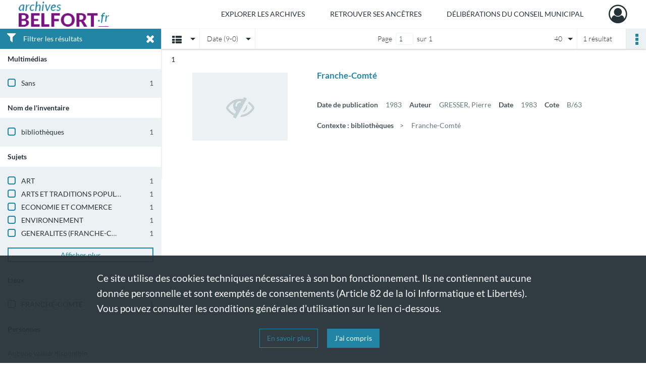

--- FILE ---
content_type: application/javascript
request_url: https://js.hcaptcha.com/1/api.js?onload=loadCaptcha&render=explicit&hl=fr&_=1768014365220
body_size: 80640
content:
/* { "version": "1", "hash": "MEUCIExSSIbhE6lE//FJwuCTDkAlSYNinRJ8hOHSRd0PJweMAiEAo1hPz6mxsj39aDsNhpX32B9sv5wyPssQhkRI4JB+vA8=" } */
/* https://hcaptcha.com/license */
!function(){"use strict";function e(e){var t=this.constructor;return this.then((function(n){return t.resolve(e()).then((function(){return n}))}),(function(n){return t.resolve(e()).then((function(){return t.reject(n)}))}))}function t(e){return new this((function(t,n){if(!e||"undefined"==typeof e.length)return n(new TypeError(typeof e+" "+e+" is not iterable(cannot read property Symbol(Symbol.iterator))"));var r=Array.prototype.slice.call(e);if(0===r.length)return t([]);var i=r.length;function o(e,n){if(n&&("object"==typeof n||"function"==typeof n)){var a=n.then;if("function"==typeof a)return void a.call(n,(function(t){o(e,t)}),(function(n){r[e]={status:"rejected",reason:n},0==--i&&t(r)}))}r[e]={status:"fulfilled",value:n},0==--i&&t(r)}for(var a=0;a<r.length;a++)o(a,r[a])}))}var n=setTimeout,r="undefined"!=typeof setImmediate?setImmediate:null;function i(e){return Boolean(e&&"undefined"!=typeof e.length)}function o(){}function a(e){if(!(this instanceof a))throw new TypeError("Promises must be constructed via new");if("function"!=typeof e)throw new TypeError("not a function");this._state=0,this._handled=!1,this._value=undefined,this._deferreds=[],p(e,this)}function s(e,t){for(;3===e._state;)e=e._value;0!==e._state?(e._handled=!0,a._immediateFn((function(){var n=1===e._state?t.onFulfilled:t.onRejected;if(null!==n){var r;try{r=n(e._value)}catch(i){return void l(t.promise,i)}c(t.promise,r)}else(1===e._state?c:l)(t.promise,e._value)}))):e._deferreds.push(t)}function c(e,t){try{if(t===e)throw new TypeError("A promise cannot be resolved with itself.");if(t&&("object"==typeof t||"function"==typeof t)){var n=t.then;if(t instanceof a)return e._state=3,e._value=t,void u(e);if("function"==typeof n)return void p((r=n,i=t,function(){r.apply(i,arguments)}),e)}e._state=1,e._value=t,u(e)}catch(o){l(e,o)}var r,i}function l(e,t){e._state=2,e._value=t,u(e)}function u(e){2===e._state&&0===e._deferreds.length&&a._immediateFn((function(){e._handled||a._unhandledRejectionFn(e._value)}));for(var t=0,n=e._deferreds.length;t<n;t++)s(e,e._deferreds[t]);e._deferreds=null}function h(e,t,n){this.onFulfilled="function"==typeof e?e:null,this.onRejected="function"==typeof t?t:null,this.promise=n}function p(e,t){var n=!1;try{e((function(e){n||(n=!0,c(t,e))}),(function(e){n||(n=!0,l(t,e))}))}catch(r){if(n)return;n=!0,l(t,r)}}a.prototype["catch"]=function(e){return this.then(null,e)},a.prototype.then=function(e,t){var n=new this.constructor(o);return s(this,new h(e,t,n)),n},a.prototype["finally"]=e,a.all=function(e){return new a((function(t,n){if(!i(e))return n(new TypeError("Promise.all accepts an array"));var r=Array.prototype.slice.call(e);if(0===r.length)return t([]);var o=r.length;function a(e,i){try{if(i&&("object"==typeof i||"function"==typeof i)){var s=i.then;if("function"==typeof s)return void s.call(i,(function(t){a(e,t)}),n)}r[e]=i,0==--o&&t(r)}catch(c){n(c)}}for(var s=0;s<r.length;s++)a(s,r[s])}))},a.allSettled=t,a.resolve=function(e){return e&&"object"==typeof e&&e.constructor===a?e:new a((function(t){t(e)}))},a.reject=function(e){return new a((function(t,n){n(e)}))},a.race=function(e){return new a((function(t,n){if(!i(e))return n(new TypeError("Promise.race accepts an array"));for(var r=0,o=e.length;r<o;r++)a.resolve(e[r]).then(t,n)}))},a._immediateFn="function"==typeof r&&function(e){r(e)}||function(e){n(e,0)},a._unhandledRejectionFn=function(e){"undefined"!=typeof console&&console&&console.warn("Possible Unhandled Promise Rejection:",e)};var d=function(){if("undefined"!=typeof self)return self;if("undefined"!=typeof window)return window;if("undefined"!=typeof global)return global;throw new Error("unable to locate global object")}();function f(e,t,n){return t<=e&&e<=n}function m(e){if(e===undefined)return{};if(e===Object(e))return e;throw TypeError("Could not convert argument to dictionary")}"function"!=typeof d.Promise?d.Promise=a:(d.Promise.prototype["finally"]||(d.Promise.prototype["finally"]=e),d.Promise.allSettled||(d.Promise.allSettled=t));var g=function(e){return e>=0&&e<=127},y=-1;function v(e){this.tokens=[].slice.call(e),this.tokens.reverse()}v.prototype={endOfStream:function(){return!this.tokens.length},read:function(){return this.tokens.length?this.tokens.pop():y},prepend:function(e){if(Array.isArray(e))for(var t=e;t.length;)this.tokens.push(t.pop());else this.tokens.push(e)},push:function(e){if(Array.isArray(e))for(var t=e;t.length;)this.tokens.unshift(t.shift());else this.tokens.unshift(e)}};var V=-1;function b(e,t){if(e)throw TypeError("Decoder error");return t||65533}function w(e){return e=String(e).trim().toLowerCase(),Object.prototype.hasOwnProperty.call(k,e)?k[e]:null}var k={};[{encodings:[{labels:["unicode-1-1-utf-8","utf-8","utf8"],name:"UTF-8"}],heading:"The Encoding"}].forEach((function(e){e.encodings.forEach((function(e){e.labels.forEach((function(t){k[t]=e}))}))}));var E,_={"UTF-8":function(e){return new W(e)}},R={"UTF-8":function(e){return new x(e)}},T="utf-8";function U(e,t){if(!(this instanceof U))throw TypeError("Called as a function. Did you forget 'new'?");e=e!==undefined?String(e):T,t=m(t),this._encoding=null,this._decoder=null,this._ignoreBOM=!1,this._BOMseen=!1,this._error_mode="replacement",this._do_not_flush=!1;var n=w(e);if(null===n||"replacement"===n.name)throw RangeError("Unknown encoding: "+e);if(!R[n.name])throw Error("Decoder not present. Did you forget to include encoding-indexes.js first?");var r=this;return r._encoding=n,t.fatal&&(r._error_mode="fatal"),t.ignoreBOM&&(r._ignoreBOM=!0),Object.defineProperty||(this.encoding=r._encoding.name.toLowerCase(),this.fatal="fatal"===r._error_mode,this.ignoreBOM=r._ignoreBOM),r}function S(e,t){if(!(this instanceof S))throw TypeError("Called as a function. Did you forget 'new'?");t=m(t),this._encoding=null,this._encoder=null,this._do_not_flush=!1,this._fatal=t.fatal?"fatal":"replacement";var n=this;if(t.NONSTANDARD_allowLegacyEncoding){var r=w(e=e!==undefined?String(e):T);if(null===r||"replacement"===r.name)throw RangeError("Unknown encoding: "+e);if(!_[r.name])throw Error("Encoder not present. Did you forget to include encoding-indexes.js first?");n._encoding=r}else n._encoding=w("utf-8");return Object.defineProperty||(this.encoding=n._encoding.name.toLowerCase()),n}function x(e){var t=e.fatal,n=0,r=0,i=0,o=128,a=191;this.handler=function(e,s){if(s===y&&0!==i)return i=0,b(t);if(s===y)return V;if(0===i){if(f(s,0,127))return s;if(f(s,194,223))i=1,n=31&s;else if(f(s,224,239))224===s&&(o=160),237===s&&(a=159),i=2,n=15&s;else{if(!f(s,240,244))return b(t);240===s&&(o=144),244===s&&(a=143),i=3,n=7&s}return null}if(!f(s,o,a))return n=i=r=0,o=128,a=191,e.prepend(s),b(t);if(o=128,a=191,n=n<<6|63&s,(r+=1)!==i)return null;var c=n;return n=i=r=0,c}}function W(e){e.fatal;this.handler=function(e,t){if(t===y)return V;if(g(t))return t;var n,r;f(t,128,2047)?(n=1,r=192):f(t,2048,65535)?(n=2,r=224):f(t,65536,1114111)&&(n=3,r=240);for(var i=[(t>>6*n)+r];n>0;){var o=t>>6*(n-1);i.push(128|63&o),n-=1}return i}}Object.defineProperty&&(Object.defineProperty(U.prototype,"encoding",{get:function(){return this._encoding.name.toLowerCase()}}),Object.defineProperty(U.prototype,"fatal",{get:function(){return"fatal"===this._error_mode}}),Object.defineProperty(U.prototype,"ignoreBOM",{get:function(){return this._ignoreBOM}})),U.prototype.decode=function(e,t){var n;n="object"==typeof e&&e instanceof ArrayBuffer?new Uint8Array(e):"object"==typeof e&&"buffer"in e&&e.buffer instanceof ArrayBuffer?new Uint8Array(e.buffer,e.byteOffset,e.byteLength):new Uint8Array(0),t=m(t),this._do_not_flush||(this._decoder=R[this._encoding.name]({fatal:"fatal"===this._error_mode}),this._BOMseen=!1),this._do_not_flush=Boolean(t.stream);for(var r,i=new v(n),o=[];;){var a=i.read();if(a===y)break;if((r=this._decoder.handler(i,a))===V)break;null!==r&&(Array.isArray(r)?o.push.apply(o,r):o.push(r))}if(!this._do_not_flush){do{if((r=this._decoder.handler(i,i.read()))===V)break;null!==r&&(Array.isArray(r)?o.push.apply(o,r):o.push(r))}while(!i.endOfStream());this._decoder=null}return function(e){var t,n;return t=["UTF-8","UTF-16LE","UTF-16BE"],n=this._encoding.name,-1===t.indexOf(n)||this._ignoreBOM||this._BOMseen||(e.length>0&&65279===e[0]?(this._BOMseen=!0,e.shift()):e.length>0&&(this._BOMseen=!0)),function(e){for(var t="",n=0;n<e.length;++n){var r=e[n];r<=65535?t+=String.fromCharCode(r):(r-=65536,t+=String.fromCharCode(55296+(r>>10),56320+(1023&r)))}return t}(e)}.call(this,o)},Object.defineProperty&&Object.defineProperty(S.prototype,"encoding",{get:function(){return this._encoding.name.toLowerCase()}}),S.prototype.encode=function(e,t){e=e===undefined?"":String(e),t=m(t),this._do_not_flush||(this._encoder=_[this._encoding.name]({fatal:"fatal"===this._fatal})),this._do_not_flush=Boolean(t.stream);for(var n,r=new v(function(e){for(var t=String(e),n=t.length,r=0,i=[];r<n;){var o=t.charCodeAt(r);if(o<55296||o>57343)i.push(o);else if(o>=56320&&o<=57343)i.push(65533);else if(o>=55296&&o<=56319)if(r===n-1)i.push(65533);else{var a=t.charCodeAt(r+1);if(a>=56320&&a<=57343){var s=1023&o,c=1023&a;i.push(65536+(s<<10)+c),r+=1}else i.push(65533)}r+=1}return i}(e)),i=[];;){var o=r.read();if(o===y)break;if((n=this._encoder.handler(r,o))===V)break;Array.isArray(n)?i.push.apply(i,n):i.push(n)}if(!this._do_not_flush){for(;(n=this._encoder.handler(r,r.read()))!==V;)Array.isArray(n)?i.push.apply(i,n):i.push(n);this._encoder=null}return new Uint8Array(i)},window.TextDecoder||(window.TextDecoder=U),window.TextEncoder||(window.TextEncoder=S),function(e){if("function"!=typeof Promise)throw"Promise support required";var t=e.crypto||e.msCrypto;if(t){var n=t.subtle||t.webkitSubtle;if(n){var r=e.Crypto||t.constructor||Object,i=e.SubtleCrypto||n.constructor||Object,o=(e.CryptoKey||e.Key,e.navigator.userAgent.indexOf("Edge/")>-1),a=!!e.msCrypto&&!o,s=!t.subtle&&!!t.webkitSubtle;if(a||s){var c={KoZIhvcNAQEB:"1.2.840.113549.1.1.1"},l={"1.2.840.113549.1.1.1":"KoZIhvcNAQEB"};if(["generateKey","importKey","unwrapKey"].forEach((function(e){var r=n[e];n[e]=function(i,o,c){var l,u,h,f,b=[].slice.call(arguments);switch(e){case"generateKey":l=m(i),u=o,h=c;break;case"importKey":l=m(c),u=b[3],h=b[4],"jwk"===i&&((o=y(o)).alg||(o.alg=g(l)),o.key_ops||(o.key_ops="oct"!==o.kty?"d"in o?h.filter(R):h.filter(_):h.slice()),b[1]=v(o));break;case"unwrapKey":l=b[4],u=b[5],h=b[6],b[2]=c._key}if("generateKey"===e&&"HMAC"===l.name&&l.hash)return l.length=l.length||{"SHA-1":512,"SHA-256":512,"SHA-384":1024,"SHA-512":1024}[l.hash.name],n.importKey("raw",t.getRandomValues(new Uint8Array(l.length+7>>3)),l,u,h);if(s&&"generateKey"===e&&"RSASSA-PKCS1-v1_5"===l.name&&(!l.modulusLength||l.modulusLength>=2048))return(i=m(i)).name="RSAES-PKCS1-v1_5",delete i.hash,n.generateKey(i,!0,["encrypt","decrypt"]).then((function(e){return Promise.all([n.exportKey("jwk",e.publicKey),n.exportKey("jwk",e.privateKey)])})).then((function(e){return e[0].alg=e[1].alg=g(l),e[0].key_ops=h.filter(_),e[1].key_ops=h.filter(R),Promise.all([n.importKey("jwk",e[0],l,!0,e[0].key_ops),n.importKey("jwk",e[1],l,u,e[1].key_ops)])})).then((function(e){return{publicKey:e[0],privateKey:e[1]}}));if((s||a&&"SHA-1"===(l.hash||{}).name)&&"importKey"===e&&"jwk"===i&&"HMAC"===l.name&&"oct"===o.kty)return n.importKey("raw",d(p(o.k)),c,b[3],b[4]);if(s&&"importKey"===e&&("spki"===i||"pkcs8"===i))return n.importKey("jwk",V(o),c,b[3],b[4]);if(a&&"unwrapKey"===e)return n.decrypt(b[3],c,o).then((function(e){return n.importKey(i,e,b[4],b[5],b[6])}));try{f=r.apply(n,b)}catch(w){return Promise.reject(w)}return a&&(f=new Promise((function(e,t){f.onabort=f.onerror=function(e){t(e)},f.oncomplete=function(t){e(t.target.result)}}))),f=f.then((function(e){return"HMAC"===l.name&&(l.length||(l.length=8*e.algorithm.length)),0==l.name.search("RSA")&&(l.modulusLength||(l.modulusLength=(e.publicKey||e).algorithm.modulusLength),l.publicExponent||(l.publicExponent=(e.publicKey||e).algorithm.publicExponent)),e=e.publicKey&&e.privateKey?{publicKey:new E(e.publicKey,l,u,h.filter(_)),privateKey:new E(e.privateKey,l,u,h.filter(R))}:new E(e,l,u,h)}))}})),["exportKey","wrapKey"].forEach((function(e){var t=n[e];n[e]=function(r,i,o){var c,l=[].slice.call(arguments);switch(e){case"exportKey":l[1]=i._key;break;case"wrapKey":l[1]=i._key,l[2]=o._key}if((s||a&&"SHA-1"===(i.algorithm.hash||{}).name)&&"exportKey"===e&&"jwk"===r&&"HMAC"===i.algorithm.name&&(l[0]="raw"),!s||"exportKey"!==e||"spki"!==r&&"pkcs8"!==r||(l[0]="jwk"),a&&"wrapKey"===e)return n.exportKey(r,i).then((function(e){return"jwk"===r&&(e=d(unescape(encodeURIComponent(JSON.stringify(y(e)))))),n.encrypt(l[3],o,e)}));try{c=t.apply(n,l)}catch(u){return Promise.reject(u)}return a&&(c=new Promise((function(e,t){c.onabort=c.onerror=function(e){t(e)},c.oncomplete=function(t){e(t.target.result)}}))),"exportKey"===e&&"jwk"===r&&(c=c.then((function(e){return(s||a&&"SHA-1"===(i.algorithm.hash||{}).name)&&"HMAC"===i.algorithm.name?{kty:"oct",alg:g(i.algorithm),key_ops:i.usages.slice(),ext:!0,k:h(f(e))}:((e=y(e)).alg||(e.alg=g(i.algorithm)),e.key_ops||(e.key_ops="public"===i.type?i.usages.filter(_):"private"===i.type?i.usages.filter(R):i.usages.slice()),e)}))),!s||"exportKey"!==e||"spki"!==r&&"pkcs8"!==r||(c=c.then((function(e){return e=b(y(e))}))),c}})),["encrypt","decrypt","sign","verify"].forEach((function(e){var t=n[e];n[e]=function(r,i,o,s){if(a&&(!o.byteLength||s&&!s.byteLength))throw new Error("Empty input is not allowed");var c,l=[].slice.call(arguments),u=m(r);if(!a||"sign"!==e&&"verify"!==e||"RSASSA-PKCS1-v1_5"!==r&&"HMAC"!==r||(l[0]={name:r}),a&&i.algorithm.hash&&(l[0].hash=l[0].hash||i.algorithm.hash),a&&"decrypt"===e&&"AES-GCM"===u.name){var h=r.tagLength>>3;l[2]=(o.buffer||o).slice(0,o.byteLength-h),r.tag=(o.buffer||o).slice(o.byteLength-h)}a&&"AES-GCM"===u.name&&l[0].tagLength===undefined&&(l[0].tagLength=128),l[1]=i._key;try{c=t.apply(n,l)}catch(p){return Promise.reject(p)}return a&&(c=new Promise((function(t,n){c.onabort=c.onerror=function(e){n(e)},c.oncomplete=function(n){n=n.target.result;if("encrypt"===e&&n instanceof AesGcmEncryptResult){var r=n.ciphertext,i=n.tag;(n=new Uint8Array(r.byteLength+i.byteLength)).set(new Uint8Array(r),0),n.set(new Uint8Array(i),r.byteLength),n=n.buffer}t(n)}}))),c}})),a){var u=n.digest;n.digest=function(e,t){if(!t.byteLength)throw new Error("Empty input is not allowed");var r;try{r=u.call(n,e,t)}catch(i){return Promise.reject(i)}return r=new Promise((function(e,t){r.onabort=r.onerror=function(e){t(e)},r.oncomplete=function(t){e(t.target.result)}})),r},e.crypto=Object.create(t,{getRandomValues:{value:function(e){return t.getRandomValues(e)}},subtle:{value:n}}),e.CryptoKey=E}s&&(t.subtle=n,e.Crypto=r,e.SubtleCrypto=i,e.CryptoKey=E)}}}function h(e){return btoa(e).replace(/\=+$/,"").replace(/\+/g,"-").replace(/\//g,"_")}function p(e){return e=(e+="===").slice(0,-e.length%4),atob(e.replace(/-/g,"+").replace(/_/g,"/"))}function d(e){for(var t=new Uint8Array(e.length),n=0;n<e.length;n++)t[n]=e.charCodeAt(n);return t}function f(e){return e instanceof ArrayBuffer&&(e=new Uint8Array(e)),String.fromCharCode.apply(String,e)}function m(e){var t={name:(e.name||e||"").toUpperCase().replace("V","v")};switch(t.name){case"SHA-1":case"SHA-256":case"SHA-384":case"SHA-512":break;case"AES-CBC":case"AES-GCM":case"AES-KW":e.length&&(t.length=e.length);break;case"HMAC":e.hash&&(t.hash=m(e.hash)),e.length&&(t.length=e.length);break;case"RSAES-PKCS1-v1_5":e.publicExponent&&(t.publicExponent=new Uint8Array(e.publicExponent)),e.modulusLength&&(t.modulusLength=e.modulusLength);break;case"RSASSA-PKCS1-v1_5":case"RSA-OAEP":e.hash&&(t.hash=m(e.hash)),e.publicExponent&&(t.publicExponent=new Uint8Array(e.publicExponent)),e.modulusLength&&(t.modulusLength=e.modulusLength);break;default:throw new SyntaxError("Bad algorithm name")}return t}function g(e){return{HMAC:{"SHA-1":"HS1","SHA-256":"HS256","SHA-384":"HS384","SHA-512":"HS512"},"RSASSA-PKCS1-v1_5":{"SHA-1":"RS1","SHA-256":"RS256","SHA-384":"RS384","SHA-512":"RS512"},"RSAES-PKCS1-v1_5":{"":"RSA1_5"},"RSA-OAEP":{"SHA-1":"RSA-OAEP","SHA-256":"RSA-OAEP-256"},"AES-KW":{128:"A128KW",192:"A192KW",256:"A256KW"},"AES-GCM":{128:"A128GCM",192:"A192GCM",256:"A256GCM"},"AES-CBC":{128:"A128CBC",192:"A192CBC",256:"A256CBC"}}[e.name][(e.hash||{}).name||e.length||""]}function y(e){(e instanceof ArrayBuffer||e instanceof Uint8Array)&&(e=JSON.parse(decodeURIComponent(escape(f(e)))));var t={kty:e.kty,alg:e.alg,ext:e.ext||e.extractable};switch(t.kty){case"oct":t.k=e.k;case"RSA":["n","e","d","p","q","dp","dq","qi","oth"].forEach((function(n){n in e&&(t[n]=e[n])}));break;default:throw new TypeError("Unsupported key type")}return t}function v(e){var t=y(e);return a&&(t.extractable=t.ext,delete t.ext),d(unescape(encodeURIComponent(JSON.stringify(t)))).buffer}function V(e){var t=w(e),n=!1;t.length>2&&(n=!0,t.shift());var r={ext:!0};if("1.2.840.113549.1.1.1"!==t[0][0])throw new TypeError("Unsupported key type");var i=["n","e","d","p","q","dp","dq","qi"],o=w(t[1]);n&&o.shift();for(var a=0;a<o.length;a++)o[a][0]||(o[a]=o[a].subarray(1)),r[i[a]]=h(f(o[a]));return r.kty="RSA",r}function b(e){var t,n=[["",null]],r=!1;if("RSA"!==e.kty)throw new TypeError("Unsupported key type");for(var i=["n","e","d","p","q","dp","dq","qi"],o=[],a=0;a<i.length&&i[a]in e;a++){var s=o[a]=d(p(e[i[a]]));128&s[0]&&(o[a]=new Uint8Array(s.length+1),o[a].set(s,1))}return o.length>2&&(r=!0,o.unshift(new Uint8Array([0]))),n[0][0]="1.2.840.113549.1.1.1",t=o,n.push(new Uint8Array(k(t)).buffer),r?n.unshift(new Uint8Array([0])):n[1]={tag:3,value:n[1]},new Uint8Array(k(n)).buffer}function w(e,t){if(e instanceof ArrayBuffer&&(e=new Uint8Array(e)),t||(t={pos:0,end:e.length}),t.end-t.pos<2||t.end>e.length)throw new RangeError("Malformed DER");var n,r=e[t.pos++],i=e[t.pos++];if(i>=128){if(i&=127,t.end-t.pos<i)throw new RangeError("Malformed DER");for(var o=0;i--;)o<<=8,o|=e[t.pos++];i=o}if(t.end-t.pos<i)throw new RangeError("Malformed DER");switch(r){case 2:n=e.subarray(t.pos,t.pos+=i);break;case 3:if(e[t.pos++])throw new Error("Unsupported bit string");i--;case 4:n=new Uint8Array(e.subarray(t.pos,t.pos+=i)).buffer;break;case 5:n=null;break;case 6:var a=btoa(f(e.subarray(t.pos,t.pos+=i)));if(!(a in c))throw new Error("Unsupported OBJECT ID "+a);n=c[a];break;case 48:n=[];for(var s=t.pos+i;t.pos<s;)n.push(w(e,t));break;default:throw new Error("Unsupported DER tag 0x"+r.toString(16))}return n}function k(e,t){t||(t=[]);var n=0,r=0,i=t.length+2;if(t.push(0,0),e instanceof Uint8Array){n=2,r=e.length;for(var o=0;o<r;o++)t.push(e[o])}else if(e instanceof ArrayBuffer){n=4,r=e.byteLength,e=new Uint8Array(e);for(o=0;o<r;o++)t.push(e[o])}else if(null===e)n=5,r=0;else if("string"==typeof e&&e in l){var a=d(atob(l[e]));n=6,r=a.length;for(o=0;o<r;o++)t.push(a[o])}else if(e instanceof Array){for(o=0;o<e.length;o++)k(e[o],t);n=48,r=t.length-i}else{if(!("object"==typeof e&&3===e.tag&&e.value instanceof ArrayBuffer))throw new Error("Unsupported DER value "+e);n=3,r=(e=new Uint8Array(e.value)).byteLength,t.push(0);for(o=0;o<r;o++)t.push(e[o]);r++}if(r>=128){var s=r;r=4;for(t.splice(i,0,s>>24&255,s>>16&255,s>>8&255,255&s);r>1&&!(s>>24);)s<<=8,r--;r<4&&t.splice(i,4-r),r|=128}return t.splice(i-2,2,n,r),t}function E(e,t,n,r){Object.defineProperties(this,{_key:{value:e},type:{value:e.type,enumerable:!0},extractable:{value:n===undefined?e.extractable:n,enumerable:!0},algorithm:{value:t===undefined?e.algorithm:t,enumerable:!0},usages:{value:r===undefined?e.usages:r,enumerable:!0}})}function _(e){return"verify"===e||"encrypt"===e||"wrapKey"===e}function R(e){return"sign"===e||"decrypt"===e||"unwrapKey"===e}}(window),Array.prototype.indexOf||(Array.prototype.indexOf=function(e){return function(t,n){if(null===this||this===undefined)throw TypeError("Array.prototype.indexOf called on null or undefined");var r=e(this),i=r.length>>>0,o=Math.min(0|n,i);if(o<0)o=Math.max(0,i+o);else if(o>=i)return-1;if(void 0===t){for(;o!==i;++o)if(void 0===r[o]&&o in r)return o}else if(t!=t){for(;o!==i;++o)if(r[o]!=r[o])return o}else for(;o!==i;++o)if(r[o]===t)return o;return-1}}(Object)),Array.isArray||(Array.isArray=function(e){return"[object Array]"===Object.prototype.toString.call(e)}),document.getElementsByClassName||(window.Element.prototype.getElementsByClassName=document.constructor.prototype.getElementsByClassName=function(e){if(document.querySelectorAll)return document.querySelectorAll("."+e);for(var t=document.getElementsByTagName("*"),n=new RegExp("(^|\\s)"+e+"(\\s|$)"),r=[],i=0;i<t.length;i++)n.test(t[i].className)&&r.push(t[i]);return r}),String.prototype.startsWith||(String.prototype.startsWith=function(e,t){return this.substr(!t||t<0?0:+t,e.length)===e}),String.prototype.endsWith||(String.prototype.endsWith=function(e,t){return(t===undefined||t>this.length)&&(t=this.length),this.substring(t-e.length,t)===e});try{if(Object.defineProperty&&Object.getOwnPropertyDescriptor&&Object.getOwnPropertyDescriptor(Element.prototype,"textContent")&&!Object.getOwnPropertyDescriptor(Element.prototype,"textContent").get){var B=Object.getOwnPropertyDescriptor(Element.prototype,"innerText");Object.defineProperty(Element.prototype,"textContent",{get:function(){return B.get.call(this)},set:function(e){B.set.call(this,e)}})}}catch(hr){}Function.prototype.bind||(Function.prototype.bind=function(e){if("function"!=typeof this)throw new TypeError("Function.prototype.bind: Item Can Not Be Bound.");var t=Array.prototype.slice.call(arguments,1),n=this,r=function(){},i=function(){return n.apply(this instanceof r?this:e,t.concat(Array.prototype.slice.call(arguments)))};return this.prototype&&(r.prototype=this.prototype),i.prototype=new r,i}),"function"!=typeof Object.create&&(Object.create=function(e,t){function n(){}if(n.prototype=e,"object"==typeof t)for(var r in t)t.hasOwnProperty(r)&&(n[r]=t[r]);return new n}),Date.now||(Date.now=function(){return(new Date).getTime()}),window.console||(window.console={});for(var N,O,C,F,M=["error","info","log","show","table","trace","warn"],P=function(e){},H=M.length;--H>-1;)E=M[H],window.console[E]||(window.console[E]=P);if(window.atob)try{window.atob(" ")}catch(pr){window.atob=function(e){var t=function(t){return e(String(t).replace(/[\t\n\f\r ]+/g,""))};return t.original=e,t}(window.atob)}else{var Z="ABCDEFGHIJKLMNOPQRSTUVWXYZabcdefghijklmnopqrstuvwxyz0123456789+/=",j=/^(?:[A-Za-z\d+\/]{4})*?(?:[A-Za-z\d+\/]{2}(?:==)?|[A-Za-z\d+\/]{3}=?)?$/;window.atob=function(e){if(e=String(e).replace(/[\t\n\f\r ]+/g,""),!j.test(e))throw new TypeError("Failed to execute 'atob' on 'Window': The string to be decoded is not correctly encoded.");var t,n,r;e+="==".slice(2-(3&e.length));for(var i="",o=0;o<e.length;)t=Z.indexOf(e.charAt(o++))<<18|Z.indexOf(e.charAt(o++))<<12|(n=Z.indexOf(e.charAt(o++)))<<6|(r=Z.indexOf(e.charAt(o++))),i+=64===n?String.fromCharCode(t>>16&255):64===r?String.fromCharCode(t>>16&255,t>>8&255):String.fromCharCode(t>>16&255,t>>8&255,255&t);return i}}if(Event.prototype.preventDefault||(Event.prototype.preventDefault=function(){this.returnValue=!1}),Event.prototype.stopPropagation||(Event.prototype.stopPropagation=function(){this.cancelBubble=!0}),window.Prototype&&Array.prototype.toJSON){console.error("[hCaptcha] Custom JSON polyfill detected, please remove to ensure hCaptcha works properly");var X=Array.prototype.toJSON,A=JSON.stringify;JSON.stringify=function(e){try{return delete Array.prototype.toJSON,A(e)}finally{Array.prototype.toJSON=X}}}if(Object.keys||(Object.keys=(N=Object.prototype.hasOwnProperty,O=!Object.prototype.propertyIsEnumerable.call({toString:null},"toString"),F=(C=["toString","toLocaleString","valueOf","hasOwnProperty","isPrototypeOf","propertyIsEnumerable","constructor"]).length,function(e){if("function"!=typeof e&&("object"!=typeof e||null===e))throw new TypeError("Object.keys called on non-object");var t,n,r=[];for(t in e)N.call(e,t)&&r.push(t);if(O)for(n=0;n<F;n++)N.call(e,C[n])&&r.push(C[n]);return r})),!Uint8Array.prototype.slice)try{Object.defineProperty(Uint8Array.prototype,"slice",{value:function(e,t){return new Uint8Array(Array.prototype.slice.call(this,e,t))},writable:!0})}catch(pr){if("function"!=typeof Uint8Array.prototype.slice)try{Uint8Array.prototype.slice=function(e,t){return new Uint8Array(Array.prototype.slice.call(this,e,t))}}catch(dr){}}
/*! Raven.js 3.27.2 (6d91db933) | github.com/getsentry/raven-js */!function(e){if("object"==typeof exports&&"undefined"!=typeof module)module.exports=e();else if("function"==typeof define&&define.amd)define("raven-js",e);else{("undefined"!=typeof window?window:"undefined"!=typeof global?global:"undefined"!=typeof self?self:this).Raven=e()}}((function(){return function e(t,n,r){function i(a,s){if(!n[a]){if(!t[a]){var c="function"==typeof require&&require;if(!s&&c)return c(a,!0);if(o)return o(a,!0);var l=new Error("Cannot find module '"+a+"'");throw l.code="MODULE_NOT_FOUND",l}var u=n[a]={exports:{}};t[a][0].call(u.exports,(function(e){var n=t[a][1][e];return i(n||e)}),u,u.exports,e,t,n,r)}return n[a].exports}for(var o="function"==typeof require&&require,a=0;a<r.length;a++)i(r[a]);return i}({1:[function(e,t,n){function r(e){this.name="RavenConfigError",this.message=e}r.prototype=new Error,r.prototype.constructor=r,t.exports=r},{}],2:[function(e,t,n){var r=e(5);t.exports={wrapMethod:function(e,t,n){var i=e[t],o=e;if(t in e){var a="warn"===t?"warning":t;e[t]=function(){var e=[].slice.call(arguments),s=r.safeJoin(e," "),c={level:a,logger:"console",extra:{arguments:e}};"assert"===t?!1===e[0]&&(s="Assertion failed: "+(r.safeJoin(e.slice(1)," ")||"console.assert"),c.extra.arguments=e.slice(1),n&&n(s,c)):n&&n(s,c),i&&Function.prototype.apply.call(i,o,e)}}}}},{5:5}],3:[function(e,t,n){(function(n){function r(){return+new Date}function i(e,t){return v(t)?function(n){return t(n,e)}:t}function o(){for(var e in this.a=!("object"!=typeof JSON||!JSON.stringify),this.b=!y(z),this.c=!y(K),this.d=null,this.e=null,this.f=null,this.g=null,this.h=null,this.i=null,this.j={},this.k={release:D.SENTRY_RELEASE&&D.SENTRY_RELEASE.id,logger:"javascript",ignoreErrors:[],ignoreUrls:[],whitelistUrls:[],includePaths:[],headers:null,collectWindowErrors:!0,captureUnhandledRejections:!0,maxMessageLength:0,maxUrlLength:250,stackTraceLimit:50,autoBreadcrumbs:!0,instrument:!0,sampleRate:1,sanitizeKeys:[]},this.l={method:"POST",referrerPolicy:M()?"origin":""},this.m=0,this.n=!1,this.o=Error.stackTraceLimit,this.p=D.console||{},this.q={},this.r=[],this.s=r(),this.t=[],this.u=[],this.v=null,this.w=D.location,this.x=this.w&&this.w.href,this.y(),this.p)this.q[e]=this.p[e]}var a=e(6),s=e(7),c=e(8),l=e(1),u=e(5),h=u.isErrorEvent,p=u.isDOMError,d=u.isDOMException,f=u.isError,m=u.isObject,g=u.isPlainObject,y=u.isUndefined,v=u.isFunction,V=u.isString,b=u.isArray,w=u.isEmptyObject,k=u.each,E=u.objectMerge,_=u.truncate,R=u.objectFrozen,T=u.hasKey,U=u.joinRegExp,S=u.urlencode,x=u.uuid4,W=u.htmlTreeAsString,B=u.isSameException,N=u.isSameStacktrace,O=u.parseUrl,C=u.fill,F=u.supportsFetch,M=u.supportsReferrerPolicy,P=u.serializeKeysForMessage,H=u.serializeException,Z=u.sanitize,j=e(2).wrapMethod,X="source protocol user pass host port path".split(" "),A=/^(?:(\w+):)?\/\/(?:(\w+)(:\w+)?@)?([\w\.-]+)(?::(\d+))?(\/.*)/,D="undefined"!=typeof window?window:void 0!==n?n:"undefined"!=typeof self?self:{},z=D.document,K=D.navigator;o.prototype={VERSION:"3.27.2",debug:!1,TraceKit:a,config:function(e,t){var n=this;if(n.g)return this.z("error","Error: Raven has already been configured"),n;if(!e)return n;var r=n.k;t&&k(t,(function(e,t){"tags"===e||"extra"===e||"user"===e?n.j[e]=t:r[e]=t})),n.setDSN(e),r.ignoreErrors.push(/^Script error\.?$/),r.ignoreErrors.push(/^Javascript error: Script error\.? on line 0$/),r.ignoreErrors=U(r.ignoreErrors),r.ignoreUrls=!!r.ignoreUrls.length&&U(r.ignoreUrls),r.whitelistUrls=!!r.whitelistUrls.length&&U(r.whitelistUrls),r.includePaths=U(r.includePaths),r.maxBreadcrumbs=Math.max(0,Math.min(r.maxBreadcrumbs||100,100));var i={xhr:!0,console:!0,dom:!0,location:!0,sentry:!0},o=r.autoBreadcrumbs;"[object Object]"==={}.toString.call(o)?o=E(i,o):!1!==o&&(o=i),r.autoBreadcrumbs=o;var s={tryCatch:!0},c=r.instrument;return"[object Object]"==={}.toString.call(c)?c=E(s,c):!1!==c&&(c=s),r.instrument=c,a.collectWindowErrors=!!r.collectWindowErrors,n},install:function(){var e=this;return e.isSetup()&&!e.n&&(a.report.subscribe((function(){e.A.apply(e,arguments)})),e.k.captureUnhandledRejections&&e.B(),e.C(),e.k.instrument&&e.k.instrument.tryCatch&&e.D(),e.k.autoBreadcrumbs&&e.E(),e.F(),e.n=!0),Error.stackTraceLimit=e.k.stackTraceLimit,this},setDSN:function(e){var t=this,n=t.G(e),r=n.path.lastIndexOf("/"),i=n.path.substr(1,r);t.H=e,t.h=n.user,t.I=n.pass&&n.pass.substr(1),t.i=n.path.substr(r+1),t.g=t.J(n),t.K=t.g+"/"+i+"api/"+t.i+"/store/",this.y()},context:function(e,t,n){return v(e)&&(n=t||[],t=e,e={}),this.wrap(e,t).apply(this,n)},wrap:function(e,t,n){function r(){var r=[],o=arguments.length,a=!e||e&&!1!==e.deep;for(n&&v(n)&&n.apply(this,arguments);o--;)r[o]=a?i.wrap(e,arguments[o]):arguments[o];try{return t.apply(this,r)}catch(s){throw i.L(),i.captureException(s,e),s}}var i=this;if(y(t)&&!v(e))return e;if(v(e)&&(t=e,e=void 0),!v(t))return t;try{if(t.M)return t;if(t.N)return t.N}catch(o){return t}for(var a in t)T(t,a)&&(r[a]=t[a]);return r.prototype=t.prototype,t.N=r,r.M=!0,r.O=t,r},uninstall:function(){return a.report.uninstall(),this.P(),this.Q(),this.R(),this.S(),Error.stackTraceLimit=this.o,this.n=!1,this},T:function(e){this.z("debug","Raven caught unhandled promise rejection:",e),this.captureException(e.reason,{mechanism:{type:"onunhandledrejection",handled:!1}})},B:function(){return this.T=this.T.bind(this),D.addEventListener&&D.addEventListener("unhandledrejection",this.T),this},P:function(){return D.removeEventListener&&D.removeEventListener("unhandledrejection",this.T),this},captureException:function(e,t){if(t=E({trimHeadFrames:0},t||{}),h(e)&&e.error)e=e.error;else{if(p(e)||d(e)){var n=e.name||(p(e)?"DOMError":"DOMException"),r=e.message?n+": "+e.message:n;return this.captureMessage(r,E(t,{stacktrace:!0,trimHeadFrames:t.trimHeadFrames+1}))}if(f(e))e=e;else{if(!g(e))return this.captureMessage(e,E(t,{stacktrace:!0,trimHeadFrames:t.trimHeadFrames+1}));t=this.U(t,e),e=new Error(t.message)}}this.d=e;try{var i=a.computeStackTrace(e);this.V(i,t)}catch(o){if(e!==o)throw o}return this},U:function(e,t){var n=Object.keys(t).sort(),r=E(e,{message:"Non-Error exception captured with keys: "+P(n),fingerprint:[c(n)],extra:e.extra||{}});return r.extra.W=H(t),r},captureMessage:function(e,t){if(!this.k.ignoreErrors.test||!this.k.ignoreErrors.test(e)){var n,r=E({message:e+=""},t=t||{});try{throw new Error(e)}catch(i){n=i}n.name=null;var o=a.computeStackTrace(n),s=b(o.stack)&&o.stack[1];s&&"Raven.captureException"===s.func&&(s=o.stack[2]);var c=s&&s.url||"";if((!this.k.ignoreUrls.test||!this.k.ignoreUrls.test(c))&&(!this.k.whitelistUrls.test||this.k.whitelistUrls.test(c))){if(this.k.stacktrace||t.stacktrace||""===r.message){r.fingerprint=null==r.fingerprint?e:r.fingerprint,(t=E({trimHeadFrames:0},t)).trimHeadFrames+=1;var l=this.X(o,t);r.stacktrace={frames:l.reverse()}}return r.fingerprint&&(r.fingerprint=b(r.fingerprint)?r.fingerprint:[r.fingerprint]),this.Y(r),this}}},captureBreadcrumb:function(e){var t=E({timestamp:r()/1e3},e);if(v(this.k.breadcrumbCallback)){var n=this.k.breadcrumbCallback(t);if(m(n)&&!w(n))t=n;else if(!1===n)return this}return this.u.push(t),this.u.length>this.k.maxBreadcrumbs&&this.u.shift(),this},addPlugin:function(e){var t=[].slice.call(arguments,1);return this.r.push([e,t]),this.n&&this.F(),this},setUserContext:function(e){return this.j.user=e,this},setExtraContext:function(e){return this.Z("extra",e),this},setTagsContext:function(e){return this.Z("tags",e),this},clearContext:function(){return this.j={},this},getContext:function(){return JSON.parse(s(this.j))},setEnvironment:function(e){return this.k.environment=e,this},setRelease:function(e){return this.k.release=e,this},setDataCallback:function(e){var t=this.k.dataCallback;return this.k.dataCallback=i(t,e),this},setBreadcrumbCallback:function(e){var t=this.k.breadcrumbCallback;return this.k.breadcrumbCallback=i(t,e),this},setShouldSendCallback:function(e){var t=this.k.shouldSendCallback;return this.k.shouldSendCallback=i(t,e),this},setTransport:function(e){return this.k.transport=e,this},lastException:function(){return this.d},lastEventId:function(){return this.f},isSetup:function(){return!(!this.a||!this.g&&(this.ravenNotConfiguredError||(this.ravenNotConfiguredError=!0,this.z("error","Error: Raven has not been configured.")),1))},afterLoad:function(){var e=D.RavenConfig;e&&this.config(e.dsn,e.config).install()},showReportDialog:function(e){if(z){if(!(e=E({eventId:this.lastEventId(),dsn:this.H,user:this.j.user||{}},e)).eventId)throw new l("Missing eventId");if(!e.dsn)throw new l("Missing DSN");var t=encodeURIComponent,n=[];for(var r in e)if("user"===r){var i=e.user;i.name&&n.push("name="+t(i.name)),i.email&&n.push("email="+t(i.email))}else n.push(t(r)+"="+t(e[r]));var o=this.J(this.G(e.dsn)),a=z.createElement("script");a.async=!0,a.src=o+"/api/embed/error-page/?"+n.join("&"),(z.head||z.body).appendChild(a)}},L:function(){var e=this;this.m+=1,setTimeout((function(){e.m-=1}))},$:function(e,t){var n,r;if(this.b){for(r in t=t||{},e="raven"+e.substr(0,1).toUpperCase()+e.substr(1),z.createEvent?(n=z.createEvent("HTMLEvents")).initEvent(e,!0,!0):(n=z.createEventObject()).eventType=e,t)T(t,r)&&(n[r]=t[r]);if(z.createEvent)z.dispatchEvent(n);else try{z.fireEvent("on"+n.eventType.toLowerCase(),n)}catch(i){}}},_:function(e){var t=this;return function(n){if(t.aa=null,t.v!==n){var r;t.v=n;try{r=W(n.target)}catch(i){r="<unknown>"}t.captureBreadcrumb({category:"ui."+e,message:r})}}},ba:function(){var e=this;return function(t){var n;try{n=t.target}catch(i){return}var r=n&&n.tagName;if(r&&("INPUT"===r||"TEXTAREA"===r||n.isContentEditable)){var o=e.aa;o||e._("input")(t),clearTimeout(o),e.aa=setTimeout((function(){e.aa=null}),1e3)}}},ca:function(e,t){var n=O(this.w.href),r=O(t),i=O(e);this.x=t,n.protocol===r.protocol&&n.host===r.host&&(t=r.relative),n.protocol===i.protocol&&n.host===i.host&&(e=i.relative),this.captureBreadcrumb({category:"navigation",data:{to:t,from:e}})},C:function(){var e=this;e.da=Function.prototype.toString,Function.prototype.toString=function(){return"function"==typeof this&&this.M?e.da.apply(this.O,arguments):e.da.apply(this,arguments)}},Q:function(){this.da&&(Function.prototype.toString=this.da)},D:function(){function e(e){return function(t,r){for(var i=new Array(arguments.length),o=0;o<i.length;++o)i[o]=arguments[o];var a=i[0];return v(a)&&(i[0]=n.wrap({mechanism:{type:"instrument",data:{"function":e.name||"<anonymous>"}}},a)),e.apply?e.apply(this,i):e(i[0],i[1])}}function t(e){var t=D[e]&&D[e].prototype;t&&t.hasOwnProperty&&t.hasOwnProperty("addEventListener")&&(C(t,"addEventListener",(function(t){return function(r,o,a,s){try{o&&o.handleEvent&&(o.handleEvent=n.wrap({mechanism:{type:"instrument",data:{target:e,"function":"handleEvent",handler:o&&o.name||"<anonymous>"}}},o.handleEvent))}catch(c){}var l,u,h;return i&&i.dom&&("EventTarget"===e||"Node"===e)&&(u=n._("click"),h=n.ba(),l=function(e){if(e){var t;try{t=e.type}catch(n){return}return"click"===t?u(e):"keypress"===t?h(e):void 0}}),t.call(this,r,n.wrap({mechanism:{type:"instrument",data:{target:e,"function":"addEventListener",handler:o&&o.name||"<anonymous>"}}},o,l),a,s)}}),r),C(t,"removeEventListener",(function(e){return function(t,n,r,i){try{n=n&&(n.N?n.N:n)}catch(o){}return e.call(this,t,n,r,i)}}),r))}var n=this,r=n.t,i=this.k.autoBreadcrumbs;C(D,"setTimeout",e,r),C(D,"setInterval",e,r),D.requestAnimationFrame&&C(D,"requestAnimationFrame",(function(e){return function(t){return e(n.wrap({mechanism:{type:"instrument",data:{"function":"requestAnimationFrame",handler:e&&e.name||"<anonymous>"}}},t))}}),r);for(var o=["EventTarget","Window","Node","ApplicationCache","AudioTrackList","ChannelMergerNode","CryptoOperation","EventSource","FileReader","HTMLUnknownElement","IDBDatabase","IDBRequest","IDBTransaction","KeyOperation","MediaController","MessagePort","ModalWindow","Notification","SVGElementInstance","Screen","TextTrack","TextTrackCue","TextTrackList","WebSocket","WebSocketWorker","Worker","XMLHttpRequest","XMLHttpRequestEventTarget","XMLHttpRequestUpload"],a=0;a<o.length;a++)t(o[a])},E:function(){function e(e,n){e in n&&v(n[e])&&C(n,e,(function(n){return t.wrap({mechanism:{type:"instrument",data:{"function":e,handler:n&&n.name||"<anonymous>"}}},n)}))}var t=this,n=this.k.autoBreadcrumbs,r=t.t;if(n.xhr&&"XMLHttpRequest"in D){var i=D.XMLHttpRequest&&D.XMLHttpRequest.prototype;C(i,"open",(function(e){return function(n,r){return V(r)&&-1===r.indexOf(t.h)&&(this.ea={method:n,url:r,status_code:null}),e.apply(this,arguments)}}),r),C(i,"send",(function(n){return function(){function r(){if(i.ea&&4===i.readyState){try{i.ea.status_code=i.status}catch(e){}t.captureBreadcrumb({type:"http",category:"xhr",data:i.ea})}}for(var i=this,o=["onload","onerror","onprogress"],a=0;a<o.length;a++)e(o[a],i);return"onreadystatechange"in i&&v(i.onreadystatechange)?C(i,"onreadystatechange",(function(e){return t.wrap({mechanism:{type:"instrument",data:{"function":"onreadystatechange",handler:e&&e.name||"<anonymous>"}}},e,r)})):i.onreadystatechange=r,n.apply(this,arguments)}}),r)}n.xhr&&F()&&C(D,"fetch",(function(e){return function(){for(var n=new Array(arguments.length),r=0;r<n.length;++r)n[r]=arguments[r];var i,o=n[0],a="GET";if("string"==typeof o?i=o:"Request"in D&&o instanceof D.Request?(i=o.url,o.method&&(a=o.method)):i=""+o,-1!==i.indexOf(t.h))return e.apply(this,n);n[1]&&n[1].method&&(a=n[1].method);var s={method:a,url:i,status_code:null};return e.apply(this,n).then((function(e){return s.status_code=e.status,t.captureBreadcrumb({type:"http",category:"fetch",data:s}),e}))["catch"]((function(e){throw t.captureBreadcrumb({type:"http",category:"fetch",data:s,level:"error"}),e}))}}),r),n.dom&&this.b&&(z.addEventListener?(z.addEventListener("click",t._("click"),!1),z.addEventListener("keypress",t.ba(),!1)):z.attachEvent&&(z.attachEvent("onclick",t._("click")),z.attachEvent("onkeypress",t.ba())));var o=D.chrome,a=!(o&&o.app&&o.app.runtime)&&D.history&&D.history.pushState&&D.history.replaceState;if(n.location&&a){var s=D.onpopstate;D.onpopstate=function(){var e=t.w.href;if(t.ca(t.x,e),s)return s.apply(this,arguments)};var c=function(e){return function(){var n=arguments.length>2?arguments[2]:void 0;return n&&t.ca(t.x,n+""),e.apply(this,arguments)}};C(D.history,"pushState",c,r),C(D.history,"replaceState",c,r)}if(n.console&&"console"in D&&console.log){var l=function(e,n){t.captureBreadcrumb({message:e,level:n.level,category:"console"})};k(["debug","info","warn","error","log"],(function(e,t){j(console,t,l)}))}},R:function(){for(var e;this.t.length;){var t=(e=this.t.shift())[0],n=e[1],r=e[2];t[n]=r}},S:function(){for(var e in this.q)this.p[e]=this.q[e]},F:function(){var e=this;k(this.r,(function(t,n){var r=n[0],i=n[1];r.apply(e,[e].concat(i))}))},G:function(e){var t=A.exec(e),n={},r=7;try{for(;r--;)n[X[r]]=t[r]||""}catch(i){throw new l("Invalid DSN: "+e)}if(n.pass&&!this.k.allowSecretKey)throw new l("Do not specify your secret key in the DSN. See: http://bit.ly/raven-secret-key");return n},J:function(e){var t="//"+e.host+(e.port?":"+e.port:"");return e.protocol&&(t=e.protocol+":"+t),t},A:function(e,t){(t=t||{}).mechanism=t.mechanism||{type:"onerror",handled:!1},this.m||this.V(e,t)},V:function(e,t){var n=this.X(e,t);this.$("handle",{stackInfo:e,options:t}),this.fa(e.name,e.message,e.url,e.lineno,n,t)},X:function(e,t){var n=this,r=[];if(e.stack&&e.stack.length&&(k(e.stack,(function(t,i){var o=n.ga(i,e.url);o&&r.push(o)})),t&&t.trimHeadFrames))for(var i=0;i<t.trimHeadFrames&&i<r.length;i++)r[i].in_app=!1;return r=r.slice(0,this.k.stackTraceLimit)},ga:function(e,t){var n={filename:e.url,lineno:e.line,colno:e.column,"function":e.func||"?"};return e.url||(n.filename=t),n.in_app=!(this.k.includePaths.test&&!this.k.includePaths.test(n.filename)||/(Raven|TraceKit)\./.test(n["function"])||/raven\.(min\.)?js$/.test(n.filename)),n},fa:function(e,t,n,r,i,o){var a,s=(e?e+": ":"")+(t||"");if((!this.k.ignoreErrors.test||!this.k.ignoreErrors.test(t)&&!this.k.ignoreErrors.test(s))&&(i&&i.length?(n=i[0].filename||n,i.reverse(),a={frames:i}):n&&(a={frames:[{filename:n,lineno:r,in_app:!0}]}),(!this.k.ignoreUrls.test||!this.k.ignoreUrls.test(n))&&(!this.k.whitelistUrls.test||this.k.whitelistUrls.test(n)))){var c=E({exception:{values:[{type:e,value:t,stacktrace:a}]},transaction:n},o),l=c.exception.values[0];null==l.type&&""===l.value&&(l.value="Unrecoverable error caught"),!c.exception.mechanism&&c.mechanism&&(c.exception.mechanism=c.mechanism,delete c.mechanism),c.exception.mechanism=E({type:"generic",handled:!0},c.exception.mechanism||{}),this.Y(c)}},ha:function(e){var t=this.k.maxMessageLength;if(e.message&&(e.message=_(e.message,t)),e.exception){var n=e.exception.values[0];n.value=_(n.value,t)}var r=e.request;return r&&(r.url&&(r.url=_(r.url,this.k.maxUrlLength)),r.Referer&&(r.Referer=_(r.Referer,this.k.maxUrlLength))),e.breadcrumbs&&e.breadcrumbs.values&&this.ia(e.breadcrumbs),e},ia:function(e){for(var t,n,r,i=["to","from","url"],o=0;o<e.values.length;++o)if((n=e.values[o]).hasOwnProperty("data")&&m(n.data)&&!R(n.data)){r=E({},n.data);for(var a=0;a<i.length;++a)t=i[a],r.hasOwnProperty(t)&&r[t]&&(r[t]=_(r[t],this.k.maxUrlLength));e.values[o].data=r}},ja:function(){if(this.c||this.b){var e={};return this.c&&K.userAgent&&(e.headers={"User-Agent":K.userAgent}),D.location&&D.location.href&&(e.url=D.location.href),this.b&&z.referrer&&(e.headers||(e.headers={}),e.headers.Referer=z.referrer),e}},y:function(){this.ka=0,this.la=null},ma:function(){return this.ka&&r()-this.la<this.ka},na:function(e){var t=this.e;return!(!t||e.message!==t.message||e.transaction!==t.transaction)&&(e.stacktrace||t.stacktrace?N(e.stacktrace,t.stacktrace):e.exception||t.exception?B(e.exception,t.exception):!e.fingerprint&&!t.fingerprint||Boolean(e.fingerprint&&t.fingerprint)&&JSON.stringify(e.fingerprint)===JSON.stringify(t.fingerprint))},oa:function(e){if(!this.ma()){var t=e.status;if(400===t||401===t||429===t){var n;try{n=F()?e.headers.get("Retry-After"):e.getResponseHeader("Retry-After"),n=1e3*parseInt(n,10)}catch(i){}this.ka=n||(2*this.ka||1e3),this.la=r()}}},Y:function(e){var t=this.k,n={project:this.i,logger:t.logger,platform:"javascript"},i=this.ja();if(i&&(n.request=i),e.trimHeadFrames&&delete e.trimHeadFrames,(e=E(n,e)).tags=E(E({},this.j.tags),e.tags),e.extra=E(E({},this.j.extra),e.extra),e.extra["session:duration"]=r()-this.s,this.u&&this.u.length>0&&(e.breadcrumbs={values:[].slice.call(this.u,0)}),this.j.user&&(e.user=this.j.user),t.environment&&(e.environment=t.environment),t.release&&(e.release=t.release),t.serverName&&(e.server_name=t.serverName),e=this.pa(e),Object.keys(e).forEach((function(t){(null==e[t]||""===e[t]||w(e[t]))&&delete e[t]})),v(t.dataCallback)&&(e=t.dataCallback(e)||e),e&&!w(e)&&(!v(t.shouldSendCallback)||t.shouldSendCallback(e)))return this.ma()?void this.z("warn","Raven dropped error due to backoff: ",e):void("number"==typeof t.sampleRate?Math.random()<t.sampleRate&&this.qa(e):this.qa(e))},pa:function(e){return Z(e,this.k.sanitizeKeys)},ra:function(){return x()},qa:function(e,t){var n=this,r=this.k;if(this.isSetup()){if(e=this.ha(e),!this.k.allowDuplicates&&this.na(e))return void this.z("warn","Raven dropped repeat event: ",e);this.f=e.event_id||(e.event_id=this.ra()),this.e=e,this.z("debug","Raven about to send:",e);var i={sentry_version:"7",sentry_client:"raven-js/"+this.VERSION,sentry_key:this.h};this.I&&(i.sentry_secret=this.I);var o=e.exception&&e.exception.values[0];this.k.autoBreadcrumbs&&this.k.autoBreadcrumbs.sentry&&this.captureBreadcrumb({category:"sentry",message:o?(o.type?o.type+": ":"")+o.value:e.message,event_id:e.event_id,level:e.level||"error"});var a=this.K;(r.transport||this._makeRequest).call(this,{url:a,auth:i,data:e,options:r,onSuccess:function(){n.y(),n.$("success",{data:e,src:a}),t&&t()},onError:function(r){n.z("error","Raven transport failed to send: ",r),r.request&&n.oa(r.request),n.$("failure",{data:e,src:a}),r=r||new Error("Raven send failed (no additional details provided)"),t&&t(r)}})}},_makeRequest:function(e){var t=e.url+"?"+S(e.auth),n=null,r={};if(e.options.headers&&(n=this.sa(e.options.headers)),e.options.fetchParameters&&(r=this.sa(e.options.fetchParameters)),F()){r.body=s(e.data);var i=E({},this.l),o=E(i,r);return n&&(o.headers=n),D.fetch(t,o).then((function(t){if(t.ok)e.onSuccess&&e.onSuccess();else{var n=new Error("Sentry error code: "+t.status);n.request=t,e.onError&&e.onError(n)}}))["catch"]((function(){e.onError&&e.onError(new Error("Sentry error code: network unavailable"))}))}var a=D.XMLHttpRequest&&new D.XMLHttpRequest;a&&(("withCredentials"in a||"undefined"!=typeof XDomainRequest)&&("withCredentials"in a?a.onreadystatechange=function(){if(4===a.readyState)if(200===a.status)e.onSuccess&&e.onSuccess();else if(e.onError){var t=new Error("Sentry error code: "+a.status);t.request=a,e.onError(t)}}:(a=new XDomainRequest,t=t.replace(/^https?:/,""),e.onSuccess&&(a.onload=e.onSuccess),e.onError&&(a.onerror=function(){var t=new Error("Sentry error code: XDomainRequest");t.request=a,e.onError(t)})),a.open("POST",t),n&&k(n,(function(e,t){a.setRequestHeader(e,t)})),a.send(s(e.data))))},sa:function(e){var t={};for(var n in e)if(e.hasOwnProperty(n)){var r=e[n];t[n]="function"==typeof r?r():r}return t},z:function(e){this.q[e]&&(this.debug||this.k.debug)&&Function.prototype.apply.call(this.q[e],this.p,[].slice.call(arguments,1))},Z:function(e,t){y(t)?delete this.j[e]:this.j[e]=E(this.j[e]||{},t)}},o.prototype.setUser=o.prototype.setUserContext,o.prototype.setReleaseContext=o.prototype.setRelease,t.exports=o}).call(this,"undefined"!=typeof global?global:"undefined"!=typeof self?self:"undefined"!=typeof window?window:{})},{1:1,2:2,5:5,6:6,7:7,8:8}],4:[function(e,t,n){(function(n){var r=e(3),i="undefined"!=typeof window?window:void 0!==n?n:"undefined"!=typeof self?self:{},o=i.Raven,a=new r;a.noConflict=function(){return i.Raven=o,a},a.afterLoad(),t.exports=a,t.exports.Client=r}).call(this,"undefined"!=typeof global?global:"undefined"!=typeof self?self:"undefined"!=typeof window?window:{})},{3:3}],5:[function(e,t,n){(function(n){function r(e){switch(Object.prototype.toString.call(e)){case"[object Error]":case"[object Exception]":case"[object DOMException]":return!0;default:return e instanceof Error}}function i(e){return"[object DOMError]"===Object.prototype.toString.call(e)}function o(e){return void 0===e}function a(e){return"[object Object]"===Object.prototype.toString.call(e)}function s(e){return"[object String]"===Object.prototype.toString.call(e)}function c(e){return"[object Array]"===Object.prototype.toString.call(e)}function l(){if(!("fetch"in w))return!1;try{return new Headers,new Request(""),new Response,!0}catch(e){return!1}}function u(e,t){var n,r;if(o(e.length))for(n in e)p(e,n)&&t.call(null,n,e[n]);else if(r=e.length)for(n=0;n<r;n++)t.call(null,n,e[n])}function h(e,t){if("number"!=typeof t)throw new Error("2nd argument to `truncate` function should be a number");return"string"!=typeof e||0===t||e.length<=t?e:e.substr(0,t)+"…"}function p(e,t){return Object.prototype.hasOwnProperty.call(e,t)}function d(e){for(var t,n=[],r=0,i=e.length;r<i;r++)s(t=e[r])?n.push(t.replace(/([.*+?^=!:${}()|\[\]\/\\])/g,"\\$1")):t&&t.source&&n.push(t.source);return new RegExp(n.join("|"),"i")}function f(e){var t,n,r,i,o,a=[];if(!e||!e.tagName)return"";if(a.push(e.tagName.toLowerCase()),e.id&&a.push("#"+e.id),(t=e.className)&&s(t))for(n=t.split(/\s+/),o=0;o<n.length;o++)a.push("."+n[o]);var c=["type","name","title","alt"];for(o=0;o<c.length;o++)r=c[o],(i=e.getAttribute(r))&&a.push("["+r+'="'+i+'"]');return a.join("")}function m(e,t){return!!(!!e^!!t)}function g(e,t){if(m(e,t))return!1;var n=e.frames,r=t.frames;if(void 0===n||void 0===r)return!1;if(n.length!==r.length)return!1;for(var i,o,a=0;a<n.length;a++)if(i=n[a],o=r[a],i.filename!==o.filename||i.lineno!==o.lineno||i.colno!==o.colno||i["function"]!==o["function"])return!1;return!0}function y(e){return function(e){return~-encodeURI(e).split(/%..|./).length}(JSON.stringify(e))}function v(e){if("string"==typeof e){return h(e,40)}if("number"==typeof e||"boolean"==typeof e||void 0===e)return e;var t=Object.prototype.toString.call(e);return"[object Object]"===t?"[Object]":"[object Array]"===t?"[Array]":"[object Function]"===t?e.name?"[Function: "+e.name+"]":"[Function]":e}function V(e,t){return 0===t?v(e):a(e)?Object.keys(e).reduce((function(n,r){return n[r]=V(e[r],t-1),n}),{}):Array.isArray(e)?e.map((function(e){return V(e,t-1)})):v(e)}var b=e(7),w="undefined"!=typeof window?window:void 0!==n?n:"undefined"!=typeof self?self:{},k=3,E=51200,_=40;t.exports={isObject:function(e){return"object"==typeof e&&null!==e},isError:r,isErrorEvent:function(e){return"[object ErrorEvent]"===Object.prototype.toString.call(e)},isDOMError:i,isDOMException:function(e){return"[object DOMException]"===Object.prototype.toString.call(e)},isUndefined:o,isFunction:function(e){return"function"==typeof e},isPlainObject:a,isString:s,isArray:c,isEmptyObject:function(e){if(!a(e))return!1;for(var t in e)if(e.hasOwnProperty(t))return!1;return!0},supportsErrorEvent:function(){try{return new ErrorEvent(""),!0}catch(e){return!1}},supportsDOMError:function(){try{return new DOMError(""),!0}catch(e){return!1}},supportsDOMException:function(){try{return new DOMException(""),!0}catch(e){return!1}},supportsFetch:l,supportsReferrerPolicy:function(){if(!l())return!1;try{return new Request("pickleRick",{referrerPolicy:"origin"}),!0}catch(e){return!1}},supportsPromiseRejectionEvent:function(){return"function"==typeof PromiseRejectionEvent},wrappedCallback:function(e){return function(t,n){var r=e(t)||t;return n&&n(r)||r}},each:u,objectMerge:function(e,t){return t?(u(t,(function(t,n){e[t]=n})),e):e},truncate:h,objectFrozen:function(e){return!!Object.isFrozen&&Object.isFrozen(e)},hasKey:p,joinRegExp:d,urlencode:function(e){var t=[];return u(e,(function(e,n){t.push(encodeURIComponent(e)+"="+encodeURIComponent(n))})),t.join("&")},uuid4:function(){var e=w.crypto||w.msCrypto;if(!o(e)&&e.getRandomValues){var t=new Uint16Array(8);e.getRandomValues(t),t[3]=4095&t[3]|16384,t[4]=16383&t[4]|32768;var n=function(e){for(var t=e.toString(16);t.length<4;)t="0"+t;return t};return n(t[0])+n(t[1])+n(t[2])+n(t[3])+n(t[4])+n(t[5])+n(t[6])+n(t[7])}return"xxxxxxxxxxxx4xxxyxxxxxxxxxxxxxxx".replace(/[xy]/g,(function(e){var t=16*Math.random()|0;return("x"===e?t:3&t|8).toString(16)}))},htmlTreeAsString:function(e){for(var t,n=[],r=0,i=0,o=" > ".length;e&&r++<5&&!("html"===(t=f(e))||r>1&&i+n.length*o+t.length>=80);)n.push(t),i+=t.length,e=e.parentNode;return n.reverse().join(" > ")},htmlElementAsString:f,isSameException:function(e,t){return!m(e,t)&&(e=e.values[0],t=t.values[0],e.type===t.type&&e.value===t.value&&!function(e,t){return o(e)&&o(t)}(e.stacktrace,t.stacktrace)&&g(e.stacktrace,t.stacktrace))},isSameStacktrace:g,parseUrl:function(e){if("string"!=typeof e)return{};var t=e.match(/^(([^:\/?#]+):)?(\/\/([^\/?#]*))?([^?#]*)(\?([^#]*))?(#(.*))?$/),n=t[6]||"",r=t[8]||"";return{protocol:t[2],host:t[4],path:t[5],relative:t[5]+n+r}},fill:function(e,t,n,r){if(null!=e){var i=e[t];e[t]=n(i),e[t].M=!0,e[t].O=i,r&&r.push([e,t,i])}},safeJoin:function(e,t){if(!c(e))return"";for(var n=[],i=0;i<e.length;i++)try{n.push(String(e[i]))}catch(r){n.push("[value cannot be serialized]")}return n.join(t)},serializeException:function R(e,t,n){if(!a(e))return e;n="number"!=typeof(t="number"!=typeof t?k:t)?E:n;var r=V(e,t);return y(b(r))>n?R(e,t-1):r},serializeKeysForMessage:function(e,t){if("number"==typeof e||"string"==typeof e)return e.toString();if(!Array.isArray(e))return"";if(0===(e=e.filter((function(e){return"string"==typeof e}))).length)return"[object has no keys]";if(t="number"!=typeof t?_:t,e[0].length>=t)return e[0];for(var n=e.length;n>0;n--){var r=e.slice(0,n).join(", ");if(!(r.length>t))return n===e.length?r:r+"…"}return""},sanitize:function(e,t){if(!c(t)||c(t)&&0===t.length)return e;var n,r=d(t),o="********";try{n=JSON.parse(b(e))}catch(i){return e}return function s(e){return c(e)?e.map((function(e){return s(e)})):a(e)?Object.keys(e).reduce((function(t,n){return t[n]=r.test(n)?o:s(e[n]),t}),{}):e}(n)}}}).call(this,"undefined"!=typeof global?global:"undefined"!=typeof self?self:"undefined"!=typeof window?window:{})},{7:7}],6:[function(e,t,n){(function(n){function r(){return"undefined"==typeof document||null==document.location?"":document.location.href}var i=e(5),o={collectWindowErrors:!0,debug:!1},a="undefined"!=typeof window?window:void 0!==n?n:"undefined"!=typeof self?self:{},s=[].slice,c="?",l=/^(?:[Uu]ncaught (?:exception: )?)?(?:((?:Eval|Internal|Range|Reference|Syntax|Type|URI|)Error): )?(.*)$/;o.report=function(){function e(t,n){var r=null;if(!n||o.collectWindowErrors){for(var i in d)if(d.hasOwnProperty(i))try{d[i].apply(null,[t].concat(s.call(arguments,2)))}catch(e){r=e}if(r)throw r}}function t(t,a,s,u,p){var d=i.isErrorEvent(p)?p.error:p,f=i.isErrorEvent(t)?t.message:t;if(g)o.computeStackTrace.augmentStackTraceWithInitialElement(g,a,s,f),n();else if(d&&i.isError(d))e(o.computeStackTrace(d),!0);else{var m,y={url:a,line:s,column:u},v=void 0;if("[object String]"==={}.toString.call(f))(m=f.match(l))&&(v=m[1],f=m[2]);y.func=c,e({name:v,message:f,url:r(),stack:[y]},!0)}return!!h&&h.apply(this,arguments)}function n(){var t=g,n=f;f=null,g=null,m=null,e.apply(null,[t,!1].concat(n))}function u(e,t){var r=s.call(arguments,1);if(g){if(m===e)return;n()}var i=o.computeStackTrace(e);if(g=i,m=e,f=r,setTimeout((function(){m===e&&n()}),i.incomplete?2e3:0),!1!==t)throw e}var h,p,d=[],f=null,m=null,g=null;return u.subscribe=function(e){p||(h=a.onerror,a.onerror=t,p=!0),d.push(e)},u.unsubscribe=function(e){for(var t=d.length-1;t>=0;--t)d[t]===e&&d.splice(t,1)},u.uninstall=function(){p&&(a.onerror=h,p=!1,h=void 0),d=[]},u}(),o.computeStackTrace=function(){function e(e){if("undefined"!=typeof e.stack&&e.stack){for(var t,n,i,o=/^\s*at (?:(.*?) ?\()?((?:file|https?|blob|chrome-extension|native|eval|webpack|<anonymous>|[a-z]:|\/).*?)(?::(\d+))?(?::(\d+))?\)?\s*$/i,a=/^\s*at (?:((?:\[object object\])?.+) )?\(?((?:file|ms-appx(?:-web)|https?|webpack|blob):.*?):(\d+)(?::(\d+))?\)?\s*$/i,s=/^\s*(.*?)(?:\((.*?)\))?(?:^|@)((?:file|https?|blob|chrome|webpack|resource|moz-extension).*?:\/.*?|\[native code\]|[^@]*(?:bundle|\d+\.js))(?::(\d+))?(?::(\d+))?\s*$/i,l=/(\S+) line (\d+)(?: > eval line \d+)* > eval/i,u=/\((\S*)(?::(\d+))(?::(\d+))\)/,h=e.stack.split("\n"),p=[],d=(/^(.*) is undefined$/.exec(e.message),0),f=h.length;d<f;++d){if(n=o.exec(h[d])){var m=n[2]&&0===n[2].indexOf("native");n[2]&&0===n[2].indexOf("eval")&&(t=u.exec(n[2]))&&(n[2]=t[1],n[3]=t[2],n[4]=t[3]),i={url:m?null:n[2],func:n[1]||c,args:m?[n[2]]:[],line:n[3]?+n[3]:null,column:n[4]?+n[4]:null}}else if(n=a.exec(h[d]))i={url:n[2],func:n[1]||c,args:[],line:+n[3],column:n[4]?+n[4]:null};else{if(!(n=s.exec(h[d])))continue;n[3]&&n[3].indexOf(" > eval")>-1&&(t=l.exec(n[3]))?(n[3]=t[1],n[4]=t[2],n[5]=null):0!==d||n[5]||"undefined"==typeof e.columnNumber||(p[0].column=e.columnNumber+1),i={url:n[3],func:n[1]||c,args:n[2]?n[2].split(","):[],line:n[4]?+n[4]:null,column:n[5]?+n[5]:null}}if(!i.func&&i.line&&(i.func=c),i.url&&"blob:"===i.url.substr(0,5)){var g=new XMLHttpRequest;if(g.open("GET",i.url,!1),g.send(null),200===g.status){var y=g.responseText||"",v=(y=y.slice(-300)).match(/\/\/# sourceMappingURL=(.*)$/);if(v){var V=v[1];"~"===V.charAt(0)&&(V=("undefined"==typeof document||null==document.location?"":document.location.origin?document.location.origin:document.location.protocol+"//"+document.location.hostname+(document.location.port?":"+document.location.port:""))+V.slice(1)),i.url=V.slice(0,-4)}}}p.push(i)}return p.length?{name:e.name,message:e.message,url:r(),stack:p}:null}}function t(e,t,n,r){var i={url:t,line:n};if(i.url&&i.line){if(e.incomplete=!1,i.func||(i.func=c),e.stack.length>0&&e.stack[0].url===i.url){if(e.stack[0].line===i.line)return!1;if(!e.stack[0].line&&e.stack[0].func===i.func)return e.stack[0].line=i.line,!1}return e.stack.unshift(i),e.partial=!0,!0}return e.incomplete=!0,!1}function n(e,a){for(var s,l,u=/function\s+([_$a-zA-Z\xA0-\uFFFF][_$a-zA-Z0-9\xA0-\uFFFF]*)?\s*\(/i,h=[],p={},d=!1,f=n.caller;f&&!d;f=f.caller)if(f!==i&&f!==o.report){if(l={url:null,func:c,line:null,column:null},f.name?l.func=f.name:(s=u.exec(f.toString()))&&(l.func=s[1]),"undefined"==typeof l.func)try{l.func=s.input.substring(0,s.input.indexOf("{"))}catch(g){}p[""+f]?d=!0:p[""+f]=!0,h.push(l)}a&&h.splice(0,a);var m={name:e.name,message:e.message,url:r(),stack:h};return t(m,e.sourceURL||e.fileName,e.line||e.lineNumber,e.message||e.description),m}function i(t,i){var s=null;i=null==i?0:+i;try{if(s=e(t))return s}catch(a){if(o.debug)throw a}try{if(s=n(t,i+1))return s}catch(a){if(o.debug)throw a}return{name:t.name,message:t.message,url:r()}}return i.augmentStackTraceWithInitialElement=t,i.computeStackTraceFromStackProp=e,i}(),t.exports=o}).call(this,"undefined"!=typeof global?global:"undefined"!=typeof self?self:"undefined"!=typeof window?window:{})},{5:5}],7:[function(e,t,n){function r(e,t){for(var n=0;n<e.length;++n)if(e[n]===t)return n;return-1}function i(e,t){var n=[],i=[];return null==t&&(t=function(e,t){return n[0]===t?"[Circular ~]":"[Circular ~."+i.slice(0,r(n,t)).join(".")+"]"}),function(o,a){if(n.length>0){var s=r(n,this);~s?n.splice(s+1):n.push(this),~s?i.splice(s,1/0,o):i.push(o),~r(n,a)&&(a=t.call(this,o,a))}else n.push(a);return null==e?a instanceof Error?function(e){var t={stack:e.stack,message:e.message,name:e.name};for(var n in e)Object.prototype.hasOwnProperty.call(e,n)&&(t[n]=e[n]);return t}(a):a:e.call(this,o,a)}}n=t.exports=function(e,t,n,r){return JSON.stringify(e,i(t,r),n)},n.getSerialize=i},{}],8:[function(e,t,n){function r(e,t){var n=(65535&e)+(65535&t);return(e>>16)+(t>>16)+(n>>16)<<16|65535&n}function i(e,t,n,i,o,a){return r(function(e,t){return e<<t|e>>>32-t}(r(r(t,e),r(i,a)),o),n)}function o(e,t,n,r,o,a,s){return i(t&n|~t&r,e,t,o,a,s)}function a(e,t,n,r,o,a,s){return i(t&r|n&~r,e,t,o,a,s)}function s(e,t,n,r,o,a,s){return i(t^n^r,e,t,o,a,s)}function c(e,t,n,r,o,a,s){return i(n^(t|~r),e,t,o,a,s)}function l(e,t){e[t>>5]|=128<<t%32,e[14+(t+64>>>9<<4)]=t;var n,i,l,u,h,p=1732584193,d=-271733879,f=-1732584194,m=271733878;for(n=0;n<e.length;n+=16)i=p,l=d,u=f,h=m,p=o(p,d,f,m,e[n],7,-680876936),m=o(m,p,d,f,e[n+1],12,-389564586),f=o(f,m,p,d,e[n+2],17,606105819),d=o(d,f,m,p,e[n+3],22,-1044525330),p=o(p,d,f,m,e[n+4],7,-176418897),m=o(m,p,d,f,e[n+5],12,1200080426),f=o(f,m,p,d,e[n+6],17,-1473231341),d=o(d,f,m,p,e[n+7],22,-45705983),p=o(p,d,f,m,e[n+8],7,1770035416),m=o(m,p,d,f,e[n+9],12,-1958414417),f=o(f,m,p,d,e[n+10],17,-42063),d=o(d,f,m,p,e[n+11],22,-1990404162),p=o(p,d,f,m,e[n+12],7,1804603682),m=o(m,p,d,f,e[n+13],12,-40341101),f=o(f,m,p,d,e[n+14],17,-1502002290),p=a(p,d=o(d,f,m,p,e[n+15],22,1236535329),f,m,e[n+1],5,-165796510),m=a(m,p,d,f,e[n+6],9,-1069501632),f=a(f,m,p,d,e[n+11],14,643717713),d=a(d,f,m,p,e[n],20,-373897302),p=a(p,d,f,m,e[n+5],5,-701558691),m=a(m,p,d,f,e[n+10],9,38016083),f=a(f,m,p,d,e[n+15],14,-660478335),d=a(d,f,m,p,e[n+4],20,-405537848),p=a(p,d,f,m,e[n+9],5,568446438),m=a(m,p,d,f,e[n+14],9,-1019803690),f=a(f,m,p,d,e[n+3],14,-187363961),d=a(d,f,m,p,e[n+8],20,1163531501),p=a(p,d,f,m,e[n+13],5,-1444681467),m=a(m,p,d,f,e[n+2],9,-51403784),f=a(f,m,p,d,e[n+7],14,1735328473),p=s(p,d=a(d,f,m,p,e[n+12],20,-1926607734),f,m,e[n+5],4,-378558),m=s(m,p,d,f,e[n+8],11,-2022574463),f=s(f,m,p,d,e[n+11],16,1839030562),d=s(d,f,m,p,e[n+14],23,-35309556),p=s(p,d,f,m,e[n+1],4,-1530992060),m=s(m,p,d,f,e[n+4],11,1272893353),f=s(f,m,p,d,e[n+7],16,-155497632),d=s(d,f,m,p,e[n+10],23,-1094730640),p=s(p,d,f,m,e[n+13],4,681279174),m=s(m,p,d,f,e[n],11,-358537222),f=s(f,m,p,d,e[n+3],16,-722521979),d=s(d,f,m,p,e[n+6],23,76029189),p=s(p,d,f,m,e[n+9],4,-640364487),m=s(m,p,d,f,e[n+12],11,-421815835),f=s(f,m,p,d,e[n+15],16,530742520),p=c(p,d=s(d,f,m,p,e[n+2],23,-995338651),f,m,e[n],6,-198630844),m=c(m,p,d,f,e[n+7],10,1126891415),f=c(f,m,p,d,e[n+14],15,-1416354905),d=c(d,f,m,p,e[n+5],21,-57434055),p=c(p,d,f,m,e[n+12],6,1700485571),m=c(m,p,d,f,e[n+3],10,-1894986606),f=c(f,m,p,d,e[n+10],15,-1051523),d=c(d,f,m,p,e[n+1],21,-2054922799),p=c(p,d,f,m,e[n+8],6,1873313359),m=c(m,p,d,f,e[n+15],10,-30611744),f=c(f,m,p,d,e[n+6],15,-1560198380),d=c(d,f,m,p,e[n+13],21,1309151649),p=c(p,d,f,m,e[n+4],6,-145523070),m=c(m,p,d,f,e[n+11],10,-1120210379),f=c(f,m,p,d,e[n+2],15,718787259),d=c(d,f,m,p,e[n+9],21,-343485551),p=r(p,i),d=r(d,l),f=r(f,u),m=r(m,h);return[p,d,f,m]}function u(e){var t,n="",r=32*e.length;for(t=0;t<r;t+=8)n+=String.fromCharCode(e[t>>5]>>>t%32&255);return n}function h(e){var t,n=[];for(n[(e.length>>2)-1]=void 0,t=0;t<n.length;t+=1)n[t]=0;var r=8*e.length;for(t=0;t<r;t+=8)n[t>>5]|=(255&e.charCodeAt(t/8))<<t%32;return n}function p(e){var t,n,r="0123456789abcdef",i="";for(n=0;n<e.length;n+=1)t=e.charCodeAt(n),i+=r.charAt(t>>>4&15)+r.charAt(15&t);return i}function d(e){return unescape(encodeURIComponent(e))}function f(e){return function(e){return u(l(h(e),8*e.length))}(d(e))}function m(e,t){return function(e,t){var n,r,i=h(e),o=[],a=[];for(o[15]=a[15]=void 0,i.length>16&&(i=l(i,8*e.length)),n=0;n<16;n+=1)o[n]=909522486^i[n],a[n]=1549556828^i[n];return r=l(o.concat(h(t)),512+8*t.length),u(l(a.concat(r),640))}(d(e),d(t))}t.exports=function(e,t,n){return t?n?m(t,e):function(e,t){return p(m(e,t))}(t,e):n?f(e):function(e){return p(f(e))}(e)}},{}]},{},[4])(4)}));var D=[{family:"UC Browser",patterns:["(UC? ?Browser|UCWEB|U3)[ /]?(\\d+)\\.(\\d+)\\.(\\d+)"]},{family:"Opera",name_replace:"Opera Mobile",patterns:["(Opera)/.+Opera Mobi.+Version/(\\d+)\\.(\\d+)","(Opera)/(\\d+)\\.(\\d+).+Opera Mobi","Opera Mobi.+(Opera)(?:/|\\s+)(\\d+)\\.(\\d+)","Opera Mobi","(?:Mobile Safari).*(OPR)/(\\d+)\\.(\\d+)\\.(\\d+)"]},{family:"Opera",name_replace:"Opera Mini",patterns:["(Opera Mini)(?:/att|)/?(\\d+|)(?:\\.(\\d+)|)(?:\\.(\\d+)|)","(OPiOS)/(\\d+).(\\d+).(\\d+)"]},{family:"Opera",name_replace:"Opera Neon",patterns:["Chrome/.+( MMS)/(\\d+).(\\d+).(\\d+)"]},{name_replace:"Opera",patterns:["(Opera)/9.80.*Version/(\\d+)\\.(\\d+)(?:\\.(\\d+)|)","(?:Chrome).*(OPR)/(\\d+)\\.(\\d+)\\.(\\d+)"]},{family:"Firefox",name_replace:"Firefox Mobile",patterns:["(Fennec)/(\\d+)\\.(\\d+)\\.?([ab]?\\d+[a-z]*)","(Fennec)/(\\d+)\\.(\\d+)(pre)","(Fennec)/(\\d+)\\.(\\d+)","(?:Mobile|Tablet);.*(Firefox)/(\\d+)\\.(\\d+)","(FxiOS)/(\\d+)\\.(\\d+)(\\.(\\d+)|)(\\.(\\d+)|)"]},{name_replace:"Coc Coc",patterns:["(coc_coc_browser)/(\\d+)\\.(\\d+)(?:\\.(\\d+)|)"]},{family:"QQ",name_replace:"QQ Mini",patterns:["(MQQBrowser/Mini)(?:(\\d+)(?:\\.(\\d+)|)(?:\\.(\\d+)|)|)"]},{family:"QQ",name_replace:"QQ Mobile",patterns:["(MQQBrowser)(?:/(\\d+)(?:\\.(\\d+)|)(?:\\.(\\d+)|)|)"]},{name_replace:"QQ",patterns:["(QQBrowser)(?:/(\\d+)(?:\\.(\\d+)\\.(\\d+)(?:\\.(\\d+)|)|)|)"]},{family:"Edge",name:"Edge Mobile",patterns:["Windows Phone .*(Edge)/(\\d+)\\.(\\d+)","(EdgiOS|EdgA)/(\\d+)\\.(\\d+).(\\d+).(\\d+)"]},{name_replace:"Edge",patterns:["(Edge|Edg)/(\\d+)(?:\\.(\\d+)|)"]},{patterns:["(Puffin)/(\\d+)\\.(\\d+)(?:\\.(\\d+)|)"]},{family:"Chrome",name_replace:"Chrome Mobile",patterns:["Version/.+(Chrome)/(\\d+)\\.(\\d+)\\.(\\d+)\\.(\\d+)","; wv\\).+(Chrome)/(\\d+)\\.(\\d+)\\.(\\d+)\\.(\\d+)","(CriOS)/(\\d+)\\.(\\d+)\\.(\\d+)\\.(\\d+)","(CrMo)/(\\d+)\\.(\\d+)\\.(\\d+)\\.(\\d+)","(Chrome)/(\\d+)\\.(\\d+)\\.(\\d+)\\.(\\d+) Mobile(?:[ /]|$)"," Mobile .*(Chrome)/(\\d+)\\.(\\d+)\\.(\\d+)\\.(\\d+)"]},{family:"Yandex",name_replace:"Yandex Mobile",patterns:["(YaBrowser)/(\\d+)\\.(\\d+)\\.(\\d+)\\.(\\d+).*Mobile"]},{name_replace:"Yandex",patterns:["(YaBrowser)/(\\d+)\\.(\\d+)\\.(\\d+)"]},{patterns:["(Vivaldi)/(\\d+)\\.(\\d+)","(Vivaldi)/(\\d+)\\.(\\d+)\\.(\\d+)"]},{name_replace:"Brave",patterns:["(brave)/(\\d+)\\.(\\d+)\\.(\\d+) Chrome"]},{family:"Chrome",patterns:["(Chromium|Chrome)/(\\d+)\\.(\\d+)(?:\\.(\\d+)|)(?:\\.(\\d+)|)"]},{name_replace:"Internet Explorer Mobile",patterns:["(IEMobile)[ /](\\d+)\\.(\\d+)"]},{family:"Safari",name_replace:"Safari Mobile",patterns:["(iPod|iPhone|iPad).+Version/(d+).(d+)(?:.(d+)|).*[ +]Safari","(iPod|iPod touch|iPhone|iPad);.*CPU.*OS[ +](\\d+)_(\\d+)(?:_(\\d+)|).* AppleNews\\/\\d+\\.\\d+\\.\\d+?","(iPod|iPhone|iPad).+Version/(\\d+)\\.(\\d+)(?:\\.(\\d+)|)","(iPod|iPod touch|iPhone|iPad);.*CPU.*OS[ +](\\d+)_(\\d+)(?:_(\\d+)|).*Mobile.*[ +]Safari","(iPod|iPod touch|iPhone|iPad);.*CPU.*OS[ +](\\d+)_(\\d+)(?:_(\\d+)|).*Mobile","(iPod|iPod touch|iPhone|iPad).* Safari","(iPod|iPod touch|iPhone|iPad)"]},{name_replace:"Safari",patterns:["(Version)/(\\d+)\\.(\\d+)(?:\\.(\\d+)|).*Safari/"]},{name_replace:"Internet Explorer",patterns:["(Trident)/(7|8).(0)"],major_replace:"11"},{name_replace:"Internet Explorer",patterns:["(Trident)/(6)\\.(0)"],major_replace:"10"},{name_replace:"Internet Explorer",patterns:["(Trident)/(5)\\.(0)"],major_replace:"9"},{name_replace:"Internet Explorer",patterns:["(Trident)/(4)\\.(0)"],major_replace:"8"},{family:"Firefox",patterns:["(Firefox)/(\\d+)\\.(\\d+)\\.(\\d+)","(Firefox)/(\\d+)\\.(\\d+)(pre|[ab]\\d+[a-z]*|)"]}],z=[{family:"Windows",name_replace:"Windows Phone",patterns:["(Windows Phone) (?:OS[ /])?(\\d+)\\.(\\d+)","^UCWEB.*; (wds) (\\d+)\\.(d+)(?:\\.(\\d+)|);","^UCWEB.*; (wds) (\\d+)\\.(\\d+)(?:\\.(\\d+)|);"]},{family:"Windows",name_replace:"Windows Mobile",patterns:["(Windows ?Mobile)"]},{name_replace:"Android",patterns:["(Android)[ \\-/](\\d+)(?:\\.(\\d+)|)(?:[.\\-]([a-z0-9]+)|)","(Android) (d+);","^UCWEB.*; (Adr) (\\d+)\\.(\\d+)(?:[.\\-]([a-z0-9]+)|);","^(JUC).*; ?U; ?(?:Android|)(\\d+)\\.(\\d+)(?:[\\.\\-]([a-z0-9]+)|)","(android)\\s(?:mobile\\/)(\\d+)(?:\\.(\\d+)(?:\\.(\\d+)|)|)","(Silk-Accelerated=[a-z]{4,5})","Puffin/[\\d\\.]+AT","Puffin/[\\d\\.]+AP"]},{name_replace:"Chrome OS",patterns:["(x86_64|aarch64)\\ (\\d+)\\.(\\d+)\\.(\\d+).*Chrome.*(?:CitrixChromeApp)$","(CrOS) [a-z0-9_]+ (\\d+)\\.(\\d+)(?:\\.(\\d+)|)"]},{name_replace:"Windows",patterns:["(Windows 10)","(Windows NT 6\\.4)","(Windows NT 10\\.0)"],major_replace:"10"},{name_replace:"Windows",patterns:["(Windows NT 6\\.3; ARM;)","(Windows NT 6.3)"],major_replace:"8",minor_replace:"1"},{name_replace:"Windows",patterns:["(Windows NT 6\\.2)"],major_replace:"8"},{name_replace:"Windows",patterns:["(Windows NT 6\\.1)"],major_replace:"7"},{name_replace:"Windows",patterns:["(Windows NT 6\\.0)"],major_replace:"Vista"},{name_replace:"Windows",patterns:["(Windows (?:NT 5\\.2|NT 5\\.1))"],major_replace:"XP"},{name_replace:"Mac OS X",patterns:["((?:Mac[ +]?|; )OS[ +]X)[\\s+/](?:(\\d+)[_.](\\d+)(?:[_.](\\d+)|)|Mach-O)","\\w+\\s+Mac OS X\\s+\\w+\\s+(\\d+).(\\d+).(\\d+).*","(?:PPC|Intel) (Mac OS X)"]},{name_replace:"Mac OS X",patterns:[" (Dar)(win)/(10).(d+).*((?:i386|x86_64))"],major_replace:"10",minor_replace:"6"},{name_replace:"Mac OS X",patterns:[" (Dar)(win)/(11).(\\d+).*\\((?:i386|x86_64)\\)"],major_replace:"10",minor_replace:"7"},{name_replace:"Mac OS X",patterns:[" (Dar)(win)/(12).(\\d+).*\\((?:i386|x86_64)\\)"],major_replace:"10",minor_replace:"8"},{name_replace:"Mac OS X",patterns:[" (Dar)(win)/(13).(\\d+).*\\((?:i386|x86_64)\\)"],major_replace:"10",minor_replace:"9"},{name_replace:"iOS",patterns:["^UCWEB.*; (iPad|iPh|iPd) OS (\\d+)_(\\d+)(?:_(\\d+)|);","(CPU[ +]OS|iPhone[ +]OS|CPU[ +]iPhone|CPU IPhone OS)[ +]+(\\d+)[_\\.](\\d+)(?:[_\\.](\\d+)|)","(iPhone|iPad|iPod); Opera","(iPhone|iPad|iPod).*Mac OS X.*Version/(\\d+)\\.(\\d+)","\\b(iOS[ /]|iOS; |iPhone(?:/| v|[ _]OS[/,]|; | OS : |\\d,\\d/|\\d,\\d; )|iPad/)(\\d{1,2})[_\\.](\\d{1,2})(?:[_\\.](\\d+)|)","\\((iOS);","(iPod|iPhone|iPad)","Puffin/[\\d\\.]+IT","Puffin/[\\d\\.]+IP"]},{family:"Chrome",name_replace:"Chromecast",patterns:["(CrKey -)(?:[ /](\\d+)\\.(\\d+)(?:\\.(\\d+)|)|)","(CrKey[ +]armv7l)(?:[ /](\\d+)\\.(\\d+)(?:\\.(\\d+)|)|)","(CrKey)(?:[/](\\d+)\\.(\\d+)(?:\\.(\\d+)|)|)"]},{name_replace:"Debian",patterns:["([Dd]ebian)"]},{family:"Linux",name_replace:"Linux",patterns:["(Linux Mint)(?:/(\\d+)|)"]},{family:"Linux",patterns:["(Ubuntu|Kubuntu|Arch Linux|CentOS|Slackware|Gentoo|openSUSE|SUSE|Red Hat|Fedora|PCLinuxOS|Mageia|(?:Free|Open|Net|\\b)BSD)","(Mandriva)(?: Linux|)/(?:[\\d.-]+m[a-z]{2}(\\d+).(\\d)|)","(Linux)(?:[ /](\\d+)\\.(\\d+)(?:\\.(\\d+)|)|)","\\(linux-gnu\\)"]},{family:"BlackBerry",name_replace:"BlackBerry OS",patterns:["(BB10);.+Version/(\\d+)\\.(\\d+)\\.(\\d+)","(Black[Bb]erry)[0-9a-z]+/(\\d+)\\.(\\d+)\\.(\\d+)(?:\\.(\\d+)|)","(Black[Bb]erry).+Version/(\\d+)\\.(\\d+)\\.(\\d+)(?:\\.(\\d+)|)","(Black[Bb]erry)"]},{patterns:["(Fedora|Red Hat|PCLinuxOS|Puppy|Ubuntu|Kindle|Bada|Sailfish|Lubuntu|BackTrack|Slackware|(?:Free|Open|Net|\\b)BSD)[/ ](\\d+)\\.(\\d+)(?:\\.(\\d+)|)(?:\\.(\\d+)|)"]}],K=navigator.userAgent,I=function(){return K},G=function(e){return Y(e||K,D)},J=function(e){return Y(e||K,z)};function L(e,t){try{var n=new RegExp(t).exec(e);return n?{name:n[1]||"Other",major:n[2]||"0",minor:n[3]||"0",patch:n[4]||"0"}:null}catch(pr){return null}}function Y(e,t){for(var n=null,r=null,i=-1,o=!1;++i<t.length&&!o;){n=t[i];for(var a=-1;++a<n.patterns.length&&!o;)o=null!==(r=L(e,n.patterns[a]))}return o?(r.family=n.family||n.name_replace||r.name,n.name_replace&&(r.name=n.name_replace),n.major_replace&&(r.major=n.major_replace),n.minor_replace&&(r.minor=n.minor_replace),n.patch_replace&&(r.minor=n.patch_replace),r):{family:"Other",name:"Other",major:"0",minor:"0",patch:"0"}}function $(){var e=this,t=G(),n=I();this.agent=n.toLowerCase(),this.language=window.navigator.userLanguage||window.navigator.language,this.isCSS1="CSS1Compat"===(document.compatMode||""),this.width=function(){return window.innerWidth&&window.document.documentElement.clientWidth?Math.min(window.innerWidth,document.documentElement.clientWidth):window.innerWidth||window.document.documentElement.clientWidth||document.body.clientWidth},this.height=function(){return window.innerHeight||window.document.documentElement.clientHeight||document.body.clientHeight},this.scrollX=function(){return window.pageXOffset!==undefined?window.pageXOffset:e.isCSS1?document.documentElement.scrollLeft:document.body.scrollLeft},this.scrollY=function(){return window.pageYOffset!==undefined?window.pageYOffset:e.isCSS1?document.documentElement.scrollTop:document.body.scrollTop},this.type="Edge"===t.family?"edge":"Internet Explorer"===t.family?"ie":"Chrome"===t.family?"chrome":"Safari"===t.family?"safari":"Firefox"===t.family?"firefox":t.family.toLowerCase(),this.version=1*(t.major+"."+t.minor)||0,this.hasPostMessage=!!window.postMessage}$.prototype.hasEvent=function(e,t){return"on"+e in(t||document.createElement("div"))},$.prototype.getScreenDimensions=function(){var e={};for(var t in window.screen)e[t]=window.screen[t];return delete e.orientation,e},$.prototype.getOrientation=function(){return"function"==typeof matchMedia?matchMedia("(orientation: landscape)").matches?"landscape":"portrait":window.screen.orientation?screen.orientation.type.startsWith("landscape")?"landscape":"portrait":this.width()>this.height()?"landscape":"portrait"},$.prototype.getWindowDimensions=function(){return[this.width(),this.height()]},$.prototype.interrogateNavigator=function(){var e={};for(var t in window.navigator)if("webkitPersistentStorage"!==t)try{e[t]=window.navigator[t]}catch(hr){}if(delete e.plugins,delete e.mimeTypes,e.plugins=[],window.navigator.plugins)for(var n=0;n<window.navigator.plugins.length;n++)e.plugins[n]=window.navigator.plugins[n].filename;return e},$.prototype.supportsPST=function(){return!(document.hasPrivateToken===undefined||!document.featurePolicy||!document.featurePolicy.allowsFeature)&&document.featurePolicy.allowsFeature("private-state-token-redemption")},$.prototype.supportsCanvas=function(){var e=document.createElement("canvas");return!(!e.getContext||!e.getContext("2d"))},$.prototype.supportsWebAssembly=function(){try{if("object"==typeof WebAssembly&&"function"==typeof WebAssembly.instantiate){var e=new WebAssembly.Module(Uint8Array.of(0,97,115,109,1,0,0,0));if(e instanceof WebAssembly.Module)return new WebAssembly.Instance(e)instanceof WebAssembly.Instance}}catch(pr){return!1}};var q=new $,Q=new function(){var e,t,n=J(),r=I();this.mobile=(e=!!("ontouchstart"in window||navigator.maxTouchPoints>0||navigator.msMaxTouchPoints>0),t=!1,n&&(t=["iOS","Windows Phone","Windows Mobile","Android","BlackBerry OS"].indexOf(n.name)>=0),e&&t),this.dpr=function(){return window.devicePixelRatio||1},this.mobile&&n&&"Windows"===n.family&&r.indexOf("touch")<0&&(this.mobile=!1),this.os="iOS"===n.family?"ios":"Android"===n.family?"android":"Mac OS X"===n.family?"mac":"Windows"===n.family?"windows":"Linux"===n.family?"linux":n.family.toLowerCase(),this.version=function(){if(!n)return"unknown";var e=n.major;return n.minor&&(e+="."+n.minor),n.patch&&(e+="."+n.patch),e}()},ee={Browser:q,System:Q,supportsPAT:function(){return("mac"===Q.os||"ios"===Q.os)&&"safari"===q.type&&q.version>=16.2}},te="challenge-passed",ne="challenge-escaped",re="challenge-closed",ie="challenge-expired",oe="invalid-data",ae="bundle-error",se="rate-limited",ce="network-error",le="challenge-error",ue="incomplete-answer",he="missing-captcha",pe="missing-sitekey",de="invalid-captcha-id",fe="https://api.hcaptcha.com",me="https://api2.hcaptcha.com",ge="auto",ye={host:null,file:null,sitekey:null,a11y_tfe:null,pingdom:"safari"===ee.Browser.type&&"windows"!==ee.System.os&&"mac"!==ee.System.os&&"ios"!==ee.System.os&&"android"!==ee.System.os,assetDomain:"https://newassets.hcaptcha.com",assetUrl:"https://newassets.hcaptcha.com/captcha/v1/6e937500c6861f1c062311c9544857646f7e58aa/static",width:null,height:null,mobile:null,orientation:"portrait",challenge_type:null,mfaData:{},prevSmsinEkey:null},ve={se:null,custom:!1,tplinks:"on",language:null,reportapi:"https://accounts.hcaptcha.com",endpoint:fe,pstIssuer:"https://pst-issuer.hcaptcha.com",isSecure:!1,size:"normal",theme:"light",mode:undefined,assethost:null,imghost:null,recaptchacompat:"true",pat:"on",andint:"off",confirmNav:!1},Ve="https://30910f52569b4c17b1081ead2dae43b4@sentry.hcaptcha.com/6",be="6e937500c6861f1c062311c9544857646f7e58aa",we="prod";function ke(e,t){try{e.style.width="302px",e.style.height="76px",e.style.backgroundColor="#f9e5e5",e.style.position="relative",e.innerHTML="";var n=document.createElement("div");n.style.width="284px",n.style.position="absolute",n.style.top="12px",n.style.left="10px",n.style.color="#7c0a06",n.style.fontSize="14px",n.style.fontWeight="normal",n.style.lineHeight="18px",n.innerHTML=t||"Please <a style='color:inherit;text-decoration:underline; font: inherit' target='_blank' href='https://www.whatismybrowser.com/guides/how-to-update-your-browser/auto'>upgrade your browser</a> to complete this captcha.",e.appendChild(n)}catch(r){console.error("[hCaptcha] Error while rendering in the provided container.",{container:e},r)}}function Ee(e){for(var t=document.getElementsByClassName("h-captcha"),n=[],r=0;r<t.length;r++)n.push(t[r]);var i=[];if("off"!==ve.recaptchacompat)for(var o=document.getElementsByClassName("g-recaptcha"),a=0;a<o.length;a++)i.push(o[a]);for(var s=[].concat(n,i),c=0;c<s.length;c++)e(s[c])}var _e="The captcha failed to load.",Re=[],Te=/(https?|wasm):\/\//,Ue=/^at\s/,Se=/:\d+:\d+/g,xe=["Rate limited or network error. Please retry.","Unreachable code should not be executed","Out of bounds memory access"];function We(e){return Te.test(e)?null:e.trim().replace(Ue,"").replace(Se,"")}function Be(e){for(var t=[],n=0,r=e.length;n<r;n++){var i=We(e[n]);null!==i&&t.push(i)}return t.join("\n").trim()}function Ne(e){if(e&&"string"==typeof e&&-1===Re.indexOf(e)&&!(Re.length>=10)){var t=Be(e.trim().split("\n").slice(0,2));Re.push(t)}}function Oe(e){try{e&&"object"==typeof e||(e={name:"error",message:"",stack:""});var t={message:e.name+": "+e.message};e.stack&&(t.stack_trace={trace:e.stack}),je("report error","internal","debug",t),He(e.message||"internal error","error",ye.file,e)}catch(n){}}function Ce(e){return function(){try{return e.apply(this,arguments)}catch(hr){throw Oe(hr),Ee((function(e){ke(e,_e)})),hr}}}function Fe(e){return-1!==e.indexOf("hsw.js")||-1!==e.indexOf("/1/api.js")||-1!==e.indexOf("newassets.hcaptcha.com")||-1!==e.indexOf("hcaptcha.html")}function Me(e){return"string"==typeof e&&(-1!==e.indexOf("chrome-extension://")||-1!==e.indexOf("safari-extension://")||-1!==e.indexOf("moz-extension://")||-1!==e.indexOf("chrome://internal-")||-1!==e.indexOf("/hammerhead.js")||-1!==e.indexOf("eval at buildCode")||-1!==e.indexOf("u.c.b.r.o.w.s.e.r/ucbrowser_script.js"))}function Pe(e,t){if(void 0===t&&(t=!0),ve.sentry)try{if(window.Raven&&Raven.config(Ve,{release:be,environment:we,autoBreadcrumbs:{xhr:!0,dom:!0,sentry:!0},tags:{"site-host":ye.host,"site-key":ye.sitekey,"endpoint-url":ve.endpoint,"asset-url":ye.assetUrl},sampleRate:.01,ignoreErrors:["Cannot set properties of undefined (setting 'data')","canvas.contentDocument","Can't find variable: ZiteReader","Cannot redefine property: hcaptcha","Cannot redefine property: BetterJsPop","grecaptcha is not defined","jQuery is not defined","$ is not defined","Script is not a function"]}),window.Raven&&Raven.setUserContext({"Browser-Agent":ee.Browser.agent,"Browser-Type":ee.Browser.type,"Browser-Version":ee.Browser.version,"System-OS":ee.System.os,"System-Version":ee.System.version,"Is-Mobile":ee.System.mobile}),je(ye.file+"_internal","setup","info"),e){var n=function(e,n,r,i,o,a){o&&"object"==typeof o||(o={});var s=o.name||"Error",c=o.stack||"";(Fe(c)||t)&&(Ce(Ne)(c),Me(c)||Me(n)||(je(e,"global","debug",{crossOrigin:a,name:s,url:n,line:r,column:i,stack:c}),Ze("global",o,{message:e})))},r=function(e){var t=e.reason;null==t&&e.detail&&e.detail.reason&&(t=(e=e.detail).reason);var n="";if(e.reason&&"undefined"!=typeof e.reason.stack&&(n=e.reason.stack),Fe(n)&&e.reason instanceof Error){Ce(Ne)(n);var r=t.url||"";Me(n)||Me(r)||(je(t.message,"global-rejection","debug",{promise:e.promise,name:t.name,url:r,line:t.lineno,column:t.columnno,stack:n}),Ze("global-rejection",t,{promise:e.promise,message:t.message}))}};"function"==typeof window.addEventListener?(window.addEventListener("error",(function(e){n(e.message,e.filename,e.lineno,e.colno,e.error,function(e){try{return!("Script error."!==e.message||""!==e.filename&&null!=e.filename||0!==e.lineno&&null!=e.lineno||0!==e.colno&&null!=e.colno||null!=e.error)}catch(pr){return!1}}(e))}),!0),window.addEventListener("unhandledrejection",r,!0)):t&&(window.onerror=n,window.onunhandledrejection=r)}}catch(i){}}function He(e,t,n,r){try{if(t=t||"error","string"==typeof e){for(var i=xe.length;i--;)if(e.indexOf(xe[i])>=0){e=xe[i];break}/^self\.\w* is not a function$/.test(e)?e="self.X is not a function":/^\w\._.*\[t\] is not a function/.test(e)&&(e="x._y[t] is not a function")}if(ve.sentry){var o="warn"===t?"warning":t;window.Raven&&Raven.captureMessage(e,{level:o,logger:n,extra:r})}}catch(a){}}function Ze(e,t,n){try{return(n=n||{}).error=t,He(e+":"+(("string"==typeof t?t:t&&t.message)||n.message||"missing-error"),"error",e,n)}catch(r){}}function je(e,t,n,r){try{ve.sentry&&window.Raven&&Raven.captureBreadcrumb({message:e,category:t,level:n,data:r})}catch(i){}}var Xe={__proto__:null,_stackTraceSet:Re,refineLine:We,toRefinedString:Be,reportError:Oe,errorWrapper:Ce,initSentry:Pe,sentryMessage:He,sentryError:Ze,sentryBreadcrumb:je};function Ae(){var e=[],t=null,n=!1,r=[],i=function(t){try{if(e.length>=10)return;var n=t.stack;if("string"!=typeof n)return;var r=n.trim().split("\n");"Error"===r[0]&&(r=r.slice(1));for(var i=/extension/,o=r.length-1,a=[],s=0;o>=0&&a.length<6;){var c=r[o],l=We(c);if(null!==l){if(i.test(c)){a=[l];break}if(a.unshift(l),s=Math.max(s,l.length),a.length>=2&&s>=30)break;o--}else o--}var u=a.join("\n").trim();u&&-1===e.indexOf(u)&&e.push(u)}catch(t){return}},o=function(){if(n)try{for(var e=0,o=r.length;e<o;e++)r[e]();null!==t&&clearTimeout(t)}catch(a){i(a)}finally{r=[],t=null,n=!1}},a=function(t,a){var s=Object.getOwnPropertyDescriptor(t,a);if(!(s&&!1===s.writable)){var c,l=Object.prototype.hasOwnProperty.call(t,a),u=t[a];c="undefined"!=typeof Proxy&&"undefined"!=typeof Reflect?new Proxy(u,{apply:function(t,r,a){return n&&(e.length>=10&&o(),i(new Error)),Reflect.apply(t,r,a)}}):function(){return n&&(e.length>=10&&o(),i(new Error)),u.apply(this,arguments)},Object.defineProperty(t,a,{configurable:!0,enumerable:!s||s.enumerable,writable:!0,value:c}),r.push((function(){l?Object.defineProperty(t,a,{configurable:!0,enumerable:!s||s.enumerable,writable:!0,value:u}):delete t[a]}))}};return{run:function(e){var r=(e=e||{}).timeout,s=!0===e.topLevel&&e.topLevel;if(!n){n=!0,"number"==typeof r&&isFinite(r)&&(t=setTimeout((function(){o()}),r));try{a(Document.prototype,"getElementsByClassName"),a(Document.prototype,"getElementById"),a(Document.prototype,"getElementsByTagName"),a(Document.prototype,"querySelector"),a(Document.prototype,"querySelectorAll"),a(Element.prototype,"getElementsByClassName"),a(Element.prototype,"getElementsByTagName"),a(Element.prototype,"querySelector"),a(Element.prototype,"querySelectorAll"),a(HTMLElement.prototype,"click"),a(HTMLElement.prototype,"getElementsByClassName"),a(HTMLElement.prototype,"getElementsByTagName"),a(HTMLElement.prototype,"querySelector"),a(HTMLElement.prototype,"querySelectorAll"),s||a(console,"log")}catch(c){o(),i(c)}}},collect:function(){return e.concat(Re)}}}var De={getCookie:function(e){var t=document.cookie.replace(/ /g,"").split(";");try{for(var n="",r=t.length;r--&&!n;)t[r].indexOf(e)>=0&&(n=t[r]);return n}catch(pr){return""}},hasCookie:function(e){return!!De.getCookie(e)},supportsAPI:function(){try{return"hasStorageAccess"in document&&"requestStorageAccess"in document}catch(pr){return!1}},hasAccess:function(){return new Promise((function(e){document.hasStorageAccess().then((function(){e(!0)}))["catch"]((function(){e(!1)}))}))},requestAccess:function(){try{return document.requestStorageAccess()}catch(pr){return Promise.resolve()}}},ze={array:function(e){if(0===e.length)return e;for(var t,n,r=e.length;--r>-1;)n=Math.floor(Math.random()*(r+1)),t=e[r],e[r]=e[n],e[n]=t;return e}};function Ke(e){this.r=255,this.g=255,this.b=255,this.a=1,this.h=1,this.s=1,this.l=1,this.parseString(e)}function Ie(e,t,n){return n<0&&(n+=1),n>1&&(n-=1),n<1/6?e+6*(t-e)*n:n<.5?t:n<2/3?e+(t-e)*(2/3-n)*6:e}Ke.hasAlpha=function(e){return"string"==typeof e&&(-1!==e.indexOf("rgba")||9===e.length&&"#"===e[0])},Ke.prototype.parseString=function(e){e&&(0===e.indexOf("#")?this.fromHex(e):0===e.indexOf("rgb")&&this.fromRGBA(e))},Ke.prototype.fromHex=function(e){var t=1;9===e.length&&(t=parseInt(e.substr(7,2),16)/255);var n=(e=e.substr(1,6)).replace(/^([a-f\d])([a-f\d])([a-f\d])?$/i,(function(e,t,n,r){return t+t+n+n+r+r})),r=parseInt(n,16),i=r>>16,o=r>>8&255,a=255&r;this.setRGBA(i,o,a,t)},Ke.prototype.fromRGBA=function(e){var t=e.indexOf("rgba"),n=e.substr(t).replace(/rgba?\(/,"").replace(/\)/,"").replace(/[\s+]/g,"").split(","),r=Math.floor(parseInt(n[0])),i=Math.floor(parseInt(n[1])),o=Math.floor(parseInt(n[2])),a=parseFloat(n[3]);this.setRGBA(r,i,o,a)},Ke.prototype.setRGB=function(e,t,n){this.setRGBA(e,t,n,1)},Ke.prototype.setRGBA=function(e,t,n,r){this.r=e,this.g=t,this.b=n,this.a=isNaN(r)?this.a:r,this.updateHSL()},Ke.prototype.hsl2rgb=function(e,t,n){if(0===t){var r=Math.round(255*n);return this.setRGB(r,r,r),this}var i=n<=.5?n*(1+t):n+t-n*t,o=2*n-i;return this.r=Math.round(255*Ie(o,i,e+1/3)),this.g=Math.round(255*Ie(o,i,e)),this.b=Math.round(255*Ie(o,i,e-1/3)),this.h=e,this.s=t,this.l=n,this},Ke.prototype.updateHSL=function(){var e,t=this.r/255,n=this.g/255,r=this.b/255,i=Math.max(t,n,r),o=Math.min(t,n,r),a=null,s=(i+o)/2;if(i===o)a=e=0;else{var c=i-o;switch(e=s>.5?c/(2-i-o):c/(i+o),i){case t:a=(n-r)/c+(n<r?6:0);break;case n:a=(r-t)/c+2;break;case r:a=(t-n)/c+4}a/=6}return this.h=a,this.s=e,this.l=s,this},Ke.prototype.getHex=function(){return"#"+((1<<24)+(this.r<<16)+(this.g<<8)+this.b).toString(16).slice(1)},Ke.prototype.getRGBA=function(){return"rgba("+this.r+","+this.g+","+this.b+","+this.a+")"},Ke.prototype.clone=function(){var e=new Ke;return e.setRGBA(this.r,this.g,this.b,this.a),e},Ke.prototype.mix=function(e,t){e instanceof Ke||(e=new Ke(e));var n=new Ke,r=Math.round(this.r+t*(e.r-this.r)),i=Math.round(this.g+t*(e.g-this.g)),o=Math.round(this.b+t*(e.b-this.b));return n.setRGB(r,i,o),n},Ke.prototype.blend=function(e,t){var n;e instanceof Ke||(e=new Ke(e));for(var r=[],i=0;i<t;i++)n=this.mix.call(this,e,i/t),r.push(n);return r},Ke.prototype.lightness=function(e){return e>1&&(e/=100),this.hsl2rgb(this.h,this.s,e),this},Ke.prototype.saturation=function(e){return e>1&&(e/=100),this.hsl2rgb(this.h,e,this.l),this},Ke.prototype.hue=function(e){return this.hsl2rgb(e/360,this.s,this.l),this};var Ge={decode:function(e){try{var t=e.split(".");return{header:JSON.parse(atob(t[0])),payload:JSON.parse(atob(t[1])),signature:atob(t[2].replace(/_/g,"/").replace(/-/g,"+")),raw:{header:t[0],payload:t[1],signature:t[2]}}}catch(pr){throw new Error("Token is invalid.")}},checkExpiration:function(e){if(new Date(1e3*e)<=new Date(Date.now()))throw new Error("Token is expired.");return!0}},Je={_setup:!1,_af:null,_fps:60,_singleFrame:1/60,_lagThreshold:500,_adjustedLag:1/60*2,_startTime:0,_lastTime:0,_nextTime:1/60,_elapsed:0,_difference:0,_renders:[],_paused:!1,_running:!1,_tick:!1,frame:0,time:0,requestFrame:null,cancelFrame:null,_init:function(){for(var e,t=window.requestAnimationFrame,n=window.cancelAnimationFrame,r=["ms","moz","webkit","o"],i=r.length;--i>-1&&!t;)t=window[r[i]+"RequestAnimationFrame"],n=window[r[i]+"CancelAnimationFrame"]||window[r[i]+"CancelRequestAnimationFrame"];t?(Je.requestFrame=t.bind(window),Je.cancelFrame=n.bind(window)):(Je.requestFrame=(e=Date.now(),function(t){window.setTimeout((function(){t(Date.now()-e)}),1e3*Je._singleFrame)}),Je.cancelFrame=function(e){return clearTimeout(e),null}),Je._setup=!0,Je._startTime=Je._lastTime=Date.now()},add:function(e,t){Je._renders.push({callback:e,paused:!1==!t||!1}),!1==!t&&Je.start()},remove:function(e){for(var t=Je._renders.length;--t>-1;)Je._renders[t].callback===e&&(Je._renders[t].paused=!0,Je._renders.splice(t,1))},start:function(e){if(!1===Je._setup&&Je._init(),e)for(var t=Je._renders.length;--t>-1;)Je._renders[t].callback===e&&(Je._renders[t].paused=!1);!0!==Je._running&&(Je._paused=!1,Je._running=!0,Je._af=Je.requestFrame(Je._update))},stop:function(e){if(e)for(var t=Je._renders.length;--t>-1;)Je._renders[t].callback===e&&(Je._renders[t].paused=!0);else!1!==Je._running&&(Je._af=Je.cancelFrame(Je._af),Je._paused=!0,Je._running=!1)},elapsed:function(){return Date.now()-Je._startTime},fps:function(e){return arguments.length?(Je._fps=e,Je._singleFrame=1/(Je._fps||60),Je._adjustedLag=2*Je._singleFrame,Je._nextTime=Je.time+Je._singleFrame,Je._fps):Je._fps},isRunning:function(){return Je._running},_update:function(){if(!Je._paused&&(Je._elapsed=Date.now()-Je._lastTime,Je._tick=!1,Je._elapsed>Je._lagThreshold&&(Je._startTime+=Je._elapsed-Je._adjustedLag),Je._lastTime+=Je._elapsed,Je.time=(Je._lastTime-Je._startTime)/1e3,Je._difference=Je.time-Je._nextTime,Je._difference>0&&(Je.frame++,Je._nextTime+=Je._difference+(Je._difference>=Je._singleFrame?Je._singleFrame/4:Je._singleFrame-Je._difference),Je._tick=!0),Je._af=Je.requestFrame(Je._update),!0===Je._tick&&Je._renders.length>0))for(var e=Je._renders.length;--e>-1;)Je._renders[e]&&!1===Je._renders[e].paused&&Je._renders[e].callback(Je.time)}};var Le=function(e){for(var t,n,r,i={},o=e?e.indexOf("&")>=0?e.split("&"):[e]:[],a=0;a<o.length;a++)if(o[a].indexOf("=")>=0){if(t=o[a].split("="),n=decodeURIComponent(t[0]),"false"!==(r=decodeURIComponent(t[1]))&&"true"!==r||(r="true"===r),"theme"===n||"themeConfig"===n)try{r=JSON.parse(r)}catch(pr){}i[n]=r}return i},Ye=function(e){var t=[];for(var n in e){var r=e[n];r="object"==typeof r?JSON.stringify(r):r,t.push([encodeURIComponent(n),encodeURIComponent(r)].join("="))}return t.join("&")},$e={__proto__:null,Decode:Le,Encode:Ye};function qe(e,t,n){return Math.min(Math.max(e,t),n)}var Qe={__proto__:null,clamp:qe,range:function(e,t,n,r,i,o){var a=(e-t)*(i-r)/(n-t)+r;return!1===o?a:qe(a,Math.min(r,i),Math.max(r,i))},toRadians:function(e){return e*(Math.PI/180)},toDegrees:function(e){return 180*e/Math.PI},lerp:function(e,t,n){return e+(t-e)*n}};function et(e,t,n,r){this._period=e,this._interval=t,this._date=[],this._data=[],this._prevTimestamp=0,this._meanPeriod=0,this._medianPeriod=0,this._medianMaxHeapSize=32,this._medianMinHeap=[],this._medianMaxHeap=[],this._meanCounter=0,this._baseTime=n||0,this._maxEventsPerWindow=r||128}function tt(e){return new Promise((function(t,n){e(t,n,(function r(){e(t,n,r)}))}))}function nt(e,t){var n="attempts"in(t=t||{})?t.attempts:1,r=t.delay||0,i=t.onFail;return tt((function(t,o,a){e().then(t,(function(e){var t=n-- >0;if(i){var s=i(e,n);s&&(t=!1!==s.retry&&t,r=s.delay)}t?setTimeout(a,r||0):o(e)}))}))}function rt(e,t){var n="attempts"in(t=t||{})?t.attempts:1,r=t.delay||0,i=t.onFail,o=null,a=!1,s=tt((function(t,s,c){a?s(new Error("Request cancelled")):e().then(t,(function(e){if(a)s(new Error("Request cancelled"));else{var t=n-- >0;if(i){var l=i(e,n);l&&(t=!1!==l.retry&&t,r=l.delay)}t?o=setTimeout(c,r||0):s(e)}}))}));return s.cancel=function(){a=!0,o&&(clearTimeout(o),o=null)},s}function it(e,t){return new Promise((function(n,r){var i=setTimeout((function(){r(new Error("timeout"))}),t);e.then((function(e){clearTimeout(i),n(e)}))["catch"]((function(e){clearTimeout(i),r(e)}))}))}function ot(e){return e&&e.split(/[?#]/)[0].split(".").pop()||""}function at(e,t){var n=(new TextEncoder).encode(e);return crypto.subtle.digest(t,n)}function st(e,t){return at(e,t).then((function(e){for(var t=new Uint8Array(e),n="",r=0;r<t.length;r++){var i=t[r].toString(16);1===i.length&&(i="0"+i),n+=i}return n}))}function ct(e,t){for(var n=0,r=0;r<e.length;r++)n=(16*n+parseInt(e.charAt(r),16))%t;return n}function lt(e){var t=[].slice.call(arguments,1);"string"==typeof e?window[e]?"function"==typeof window[e]?window[e].apply(null,t):console.log("[hCaptcha] Callback '"+e+"' is not a function."):console.log("[hCaptcha] Callback '"+e+"' is not defined."):"function"==typeof e?e.apply(null,t):console.log("[hcaptcha] Invalid callback '"+e+"'.")}function ut(){try{lt.apply(null,arguments)}catch(hr){console.error("[hCaptcha] There was an error in your callback."),console.error(hr)}}function ht(e,t){for(var n=["hl","custom","andint","tplinks","sitekey","theme","type","size","tabindex","callback","expired-callback","chalexpired-callback","error-callback","open-callback","close-callback","endpoint","challenge-container","confirm-nav","orientation","mode"],r={},i=0;i<n.length;i++){var o=n[i],a=t&&t[o];a||(a=e.getAttribute("data-"+o)),a&&(r[o]=a)}return r}et.prototype.getMeanPeriod=function(){return this._meanPeriod},et.prototype.getMedianPeriod=function(){return this._medianPeriod},et.prototype.getData=function(){return this._cleanStaleData(),this._data},et.prototype.push=function(e,t){this._cleanStaleData();var n=0===this._date.length;if(e-(this._date[this._date.length-1]||0)>=this._period&&(this._date.push(e),this._data.push(t),this._data.length>this._maxEventsPerWindow&&(this._date.shift(),this._data.shift())),!n){var r=e-this._prevTimestamp;this._meanPeriod=(this._meanPeriod*this._meanCounter+r)/(this._meanCounter+1),this._meanCounter++,this._medianPeriod=this._calculateMedianPeriod(r)}this._prevTimestamp=e},et.prototype._calculateMedianPeriod=function(e){this._medianMaxHeap||(this._medianMaxHeap=[]),this._medianMinHeap||(this._medianMinHeap=[]);var t=this._fetchMedianPeriod();return 0===this._medianMaxHeap.length&&0===this._medianMinHeap.length?this._medianMaxHeap.push(e):e<=t?(this._medianMaxHeap.push(e),this._medianMaxHeap.sort((function(e,t){return t-e}))):(this._medianMinHeap.push(e),this._medianMinHeap.sort((function(e,t){return e-t}))),this._rebalanceHeaps(),this._fetchMedianPeriod()},et.prototype._rebalanceHeaps=function(){var e=null;this._medianMaxHeap.length>this._medianMinHeap.length+1?(e=this._medianMaxHeap.shift(),this._medianMinHeap.push(e),this._medianMinHeap.sort((function(e,t){return e-t}))):this._medianMinHeap.length>this._medianMaxHeap.length+1&&(e=this._medianMinHeap.shift(),this._medianMaxHeap.push(e),this._medianMaxHeap.sort((function(e,t){return t-e}))),this._medianMinHeap.length==this._medianMaxHeap.length&&this._medianMaxHeap.length>this._medianMaxHeapSize&&(this._medianMinHeap.pop(),this._medianMaxHeap.pop())},et.prototype._fetchMedianPeriod=function(){return this._medianMaxHeap.length>this._medianMinHeap.length?this._medianMaxHeap[0]:this._medianMinHeap.length>this._medianMaxHeap.length?this._medianMinHeap[0]:0!==this._medianMaxHeap.length&&0!==this._medianMinHeap.length?(this._medianMaxHeap[0]+this._medianMinHeap[0])/2:-1},et.prototype._cleanStaleData=function(){for(var e=Date.now()-this._baseTime,t=this._date.length-1;t>=0;t--){if(e-this._date[t]>=this._interval){this._date.splice(0,t+1),this._data.splice(0,t+1);break}}};var pt,dt={UUID:function(e){return/^[0-9A-F]{8}-[0-9A-F]{4}-[0-9A-F]{4}-[0-9A-F]{4}-[0-9A-F]{12}$/i.test(e)||!1},UUIDv4:function(e){return/^[0-9a-f]{8}-[0-9a-f]{4}-[1-5][0-9a-f]{3}-[89ab][0-9a-f]{3}-[0-9a-f]{12}$/i.test(e)||!1},URL:function(e){var t=new RegExp("^(http|https)://"),n=new RegExp("^((?!(data|javascript):).)*$");return t.test(e)&&n.test(e)&&-1===e.indexOf("#")},IMAGE:function(e){return(0===e.indexOf("https://")||0===e.indexOf("/"))&&e.endsWith(".png")}};function ft(e){var t,n,r="string"==typeof e?e:JSON.stringify(e),i=-1;for(pt=pt||function(){var e,t,n,r=[];for(t=0;t<256;t++){for(e=t,n=0;n<8;n++)e=1&e?3988292384^e>>>1:e>>>1;r[t]=e}return r}(),t=0,n=r.length;t<n;t+=1)i=i>>>8^pt[255&(i^r.charCodeAt(t))];return(-1^i)>>>0}var mt={__proto__:null,createErrorsAggregator:Ae,uuid:function(){return Math.random().toString(36).substr(2)},Render:Je,JWT:Ge,Color:Ke,Shuffle:ze,MathUtil:Qe,Storage:De,Query:$e,TimeBuffer:et,PromiseUtil:{__proto__:null,promiseRecursive:tt,promiseRetry:nt,promiseRetryWithCancel:rt,withTimeout:it},ErrorUtil:Xe,UrlUtil:{__proto__:null,getFileExtension:ot},HashUtil:{__proto__:null,generate:at,generateHex:st,hexModulo:ct},_stackTraceSet:Re,refineLine:We,toRefinedString:Be,reportError:Oe,errorWrapper:Ce,initSentry:Pe,sentryMessage:He,sentryError:Ze,sentryBreadcrumb:je,renderFallback:ke,forEachCaptchaNode:Ee,callUserFunction:ut,composeParams:ht,is:dt,promiseRecursive:tt,promiseRetry:nt,promiseRetryWithCancel:rt,withTimeout:it,crc32:ft,TaskContext:{container:{},set:function(e,t){this.container[e]=t},clear:function(){this.container={}}},getFileExtension:ot,generate:at,generateHex:st,hexModulo:ct};function gt(e){try{if(!e)throw new Error("Event object is required");if(e.touches||e.changedTouches){var t=e.touches&&e.touches.length>=1?e.touches:e.changedTouches;if(t&&t[0])return t[0].x=t[0].clientX,t[0].y=t[0].clientY,t[0]}var n="number"==typeof e.pageX&&"number"==typeof e.pageY,r="number"==typeof e.clientX&&"number"==typeof e.clientY;return n?{x:e.pageX,y:e.pageY}:r?{x:e.clientX,y:e.clientY}:null}catch(hr){return He("DomEvent Coords Error","error","core",{error:hr,event:e}),null}}function yt(e,t){var n=e;"down"===e||"up"===e||"move"===e||"over"===e||"out"===e?n=!(ee.System.mobile&&"desktop"!==t||"mobile"===t)||"down"!==e&&"up"!==e&&"move"!==e?"mouse"+e:"down"===e?"touchstart":"up"===e?"touchend":"touchmove":"enter"===e&&(n="keydown");return n}function vt(e,t,n,r){var i=yt(t),o=t,a=0,s=0,c=t.indexOf("swipe")>=0,l=0;function u(e){var t=gt(e);t&&(a=t.pageX,s=t.pageY,l=Date.now())}function h(t){var r=gt(t);if(r){var o,c,u=r.pageX-a,h=r.pageY-s,p=Date.now()-l;if(!(p>300)&&(u<=-25?o="swipeleft":u>=25&&(o="swiperight"),h<=-25?c="swipeup":h>=25&&(c="swipedown"),i===o||i===c)){var d=o===i?o:c;t.action=d,t.targetElement=e,t.swipeSpeed=Math.sqrt(u*u+h*h)/p,t.deltaX=u,t.deltaY=h,n(t)}}}function p(r){try{var i=function(e){var t=e?e.type:"";return"touchstart"===t||"mousedown"===t?t="down":"touchmove"===t||"mousemove"===t?t="move":"touchend"===t||"mouseup"===t?t="up":"mouseover"===t?t="over":"mouseout"===t&&(t="out"),t}(r);if((r=r||window.event)&&"object"==typeof r||je("DomEvent Missing.","core","info",r={}),"down"===i||"move"===i||"up"===i||"over"===i||"out"===i||"click"===i){var o=gt(r);if(!o)return;var a=e.getBoundingClientRect();r.windowX=o.x,r.windowY=o.y,r.elementX=r.windowX-(a.x||a.left),r.elementY=r.windowY-(a.y||a.top)}if(r.keyNum=r.which||r.keyCode||0,"enter"===t&&13!==r.keyNum&&32!==r.keyNum)return;r.action=i,r.targetElement=e,n(r)}catch(hr){He("DomEvent Error","error","core",{error:hr,event:r})}}return r||(r={}),c?function(){if(!("addEventListener"in e))return;e.addEventListener("mousedown",u,r),e.addEventListener("mouseup",h,r),e.addEventListener("touchstart",u,r),e.addEventListener("touchend",h,r)}():function(){if(!("addEventListener"in e))return void e.attachEvent("on"+i,p);e.addEventListener(i,p,r)}(),{event:i,rawEvent:o,callback:n,remove:function(){c?(e.removeEventListener("mousedown",u,r),e.removeEventListener("mouseup",h,r),e.removeEventListener("touchstart",u,r),e.removeEventListener("touchend",h,r)):"removeEventListener"in e?e.removeEventListener(i,p,r):e.detachEvent("on"+i,p)}}}var Vt=["Webkit","Moz","ms"],bt=document.createElement("div").style,wt={};function kt(e){var t=wt[e];return t||(e in bt?e:wt[e]=function(e){for(var t=e[0].toUpperCase()+e.slice(1),n=Vt.length;n--;)if((e=Vt[n]+t)in bt)return e}(e)||e)}function Et(e,t,n){if(this.dom=null,this._clss=[],this._nodes=[],this._listeners=[],this._frag=null,e&&"object"==typeof e){this.dom=e;var r=[],i=[];"string"==typeof e.className&&(i=e.className.split(" "));for(var o=0;o<i.length;o++)""!==i[o]&&" "!==i[o]&&r.push(i[o]);this._clss=r}else n!==undefined&&null!==n||(n=!0),(!e||"string"==typeof e&&(e.indexOf("#")>=0||e.indexOf(".")>=0))&&(e&&(t=e),e="div"),this.dom=document.createElement(e),t&&(t.indexOf("#")>=0?this.dom.id=t.split("#")[1]:(t.indexOf(".")>=0&&(t=t.split(".")[1]),this.addClass.call(this,t)));!0===n&&(this._frag=document.createDocumentFragment(),this._frag.appendChild(this.dom))}Et.prototype.cloneNode=function(e){try{return this.dom.cloneNode(e)}catch(pr){return Ze("element",pr),null}},Et.prototype.createElement=function(e,t){try{var n=new Et(e,t,!1);return this.appendElement.call(this,n),this._nodes.push(n),n}catch(pr){return Ze("element",pr),null}},Et.prototype.appendElement=function(e){if(e===undefined)return Oe({name:"DomElement Add Child",message:"Child Element is undefined"});var t;t=e._frag!==undefined&&null!==e._frag?e._frag:e.dom!==undefined?e.dom:e;try{e instanceof Et&&(e._parent=this),this.dom.appendChild(t)}catch(pr){Oe({name:"DomElement Add Child",message:"Failed to append child."})}return this},Et.prototype.removeElement=function(e){try{var t;if(e._nodes)for(t=e._nodes.length;t--;)e.removeElement(e._nodes[t]);for(t=this._nodes.length;--t>-1;)this._nodes[t]===e&&this._nodes.splice(t,1);var n=e instanceof Et?e.dom:e,r=n.parentNode===this.dom?this.dom:n.parentNode;if(r.removeChild&&r.removeChild(n),!r)throw new Error("Child component does not have correct setup");e.__destroy&&e.__destroy()}catch(pr){Oe({name:"DomElement Remove Child",message:pr.message||"Failed to remove child."})}},Et.prototype.addClass=function(e){return!1===this.hasClass.call(this,e)&&(this._clss.push(e),this.dom.className=this._clss.join(" ")),this},Et.prototype.hasClass=function(e){for(var t=-1!==this.dom.className.split(" ").indexOf(e),n=this._clss.length;n--&&!t;)t=this._clss[n]===e;return t},Et.prototype.removeClass=function(e){for(var t=this._clss.length;--t>-1;)this._clss[t]===e&&this._clss.splice(t,1);return this.dom.className=this._clss.join(" "),this},Et.prototype.text=function(e){if(this&&this.dom){if(!e)return this.dom.textContent;for(var t,n,r,i,o=/&(.*?);/g,a=/<[a-z][\s\S]*>/i;null!==(t=o.exec(e));){!1===a.test(t[0])?(r=t[0],i=void 0,(i=document.createElement("div")).innerHTML=r,n=i.textContent,e=e.replace(new RegExp(t[0],"g"),n)):e=e.replace(t[0],"")}return this.dom.textContent=e,this}},Et.prototype.content=Et.prototype.text,Et.prototype.css=function(e){var t,n="ie"===ee.Browser.type&&8===ee.Browser.version,r="safari"===ee.Browser.type&&12===Math.floor(ee.Browser.version);for(var i in e){t=e[i];try{if("transition"===i&&r)continue;"opacity"!==i&&"zIndex"!==i&&"fontWeight"!==i&&isFinite(t)&&parseFloat(t)===t&&(t+="px");var o=kt(i);n&&"opacity"===i?this.dom.style.filter="alpha(opacity="+100*t+")":n&&Ke.hasAlpha(t)?this.dom.style[o]=new Ke(t).getHex():this.dom.style[o]=t}catch(hr){}}return this},Et.prototype.backgroundImage=function(e,t,n,r){var i=t!==undefined&&n!==undefined,o={"-ms-high-contrast-adjust":"none"};if("object"==typeof t&&(r=t),r===undefined&&(r={}),i){var a=e.width/e.height,s=t,c=s/a;r.cover&&c<n&&(s=(c=n)*a),r.contain&&c>n&&(s=(c=n)*a),o.width=s,o.height=c,r.center&&(o.marginLeft=-s/2,o.marginTop=-c/2,o.position="absolute",o.left="50%",o.top="50%"),(r.left||r.right)&&(o.left=r.left||0,o.top=r.top||0)}"ie"===ee.Browser.type&&8===ee.Browser.version?o.filter="progid:DXImageTransform.Microsoft.AlphaImageLoader(src='"+e.src+"',sizingMethod='scale')":(o.background="url("+e.src+")",o.backgroundPosition="50% 50%",o.backgroundRepeat="no-repeat",o.backgroundSize=i?s+"px "+c+"px":r.cover?"cover":r.contain?"contain":"100%"),this.css.call(this,o)},Et.prototype.setAttribute=function(e,t){var n;if("object"==typeof e)for(var r in e)n=e[r],this.dom.setAttribute(r,n);else this.dom.setAttribute(e,t)},Et.prototype.removeAttribute=function(e,t){var n;if("object"==typeof e)for(var r in e)n=e[r],this.dom.removeAttribute(r,n);else this.dom.removeAttribute(e,t)},Et.prototype.addEventListener=function(e,t,n){var r=new vt(this.dom,e,t,n);if(this._listeners.push(r),e!==r.event&&(r.event.indexOf("mouse")>=0||r.event.indexOf("touch")>=0)){var i=yt(e,r.event.indexOf("touch")>=0?"desktop":"mobile");if(i===r.event)return;this.addEventListener.call(this,i,t,n)}},Et.prototype.removeEventListener=function(e,t,n){for(var r,i=this._listeners.length,o=yt(e);--i>-1;)(r=this._listeners[i]).event===o&&r.callback===t&&(this._listeners.splice(i,1),r.remove())},Et.prototype.focus=function(){this.dom.focus()},Et.prototype.blur=function(){this.dom.blur()},Et.prototype.html=function(e){return e&&(this.dom.innerHTML=e),this.dom.innerHTML},Et.prototype.__destroy=function(){for(var e,t=this._listeners.length;--t>-1;)e=this._listeners[t],this._listeners.splice(t,1),this.dom.removeEventListener?this.dom.removeEventListener(e.event,e.handler):this.dom.detachEvent("on"+e.event,e.handler);return this.dom=null,this._clss=[],this._nodes=[],this._listeners=[],this._frag=null,e=null,null},Et.prototype.isConnected=function(){return!!this.dom&&("isConnected"in this.dom?this.dom.isConnected:!(this.dom.ownerDocument&&this.dom.ownerDocument.compareDocumentPosition(this.dom)&this.dom.DOCUMENT_POSITION_DISCONNECTED))};var _t={eventName:function(e,t){var n=e;"down"===e||"up"===e||"move"===e||"over"===e||"out"===e?n=!(ee.System.mobile&&"desktop"!==t||"mobile"===t)||"down"!==e&&"up"!==e&&"move"!==e?"mouse"+e:"down"===e?"touchstart":"up"===e?"touchend":"touchmove":"enter"===e&&(n="keydown");return n},actionName:function(e){var t=e;return"touchstart"===t||"mousedown"===t?t="down":"touchmove"===t||"mousemove"===t?t="move":"touchend"===t||"mouseup"===t?t="up":"mouseover"===t?t="over":"mouseout"===t&&(t="out"),t},eventCallback:function(e,t,n){var r=_t.actionName(e);return function(i){try{if(i=i||window.event,"down"===r||"move"===r||"up"===r||"over"===r||"out"===r||"click"===r){var o=_t.eventCoords(i);if(!o)return;var a=n.getBoundingClientRect();i.windowX=o.x,i.windowY=o.y,i.elementX=i.windowX-(a.x||a.left),i.elementY=i.windowY-(a.y||a.top)}if(i.keyNum=i.which||i.keyCode||0,"enter"===e&&13!==i.keyNum&&32!==i.keyNum)return;i.action=r,i.targetElement=n,t(i)}catch(hr){He("Normalize Error","error","core",{error:hr})}}},eventCoords:function(e){try{if(!e)throw new Error("Event object is required");var t=e;if(e.touches||e.changedTouches){var n=e.touches&&e.touches.length>=1?e.touches:e.changedTouches;n&&n[0]&&(t=n[0])}return"number"==typeof t.pageX&&"number"==typeof t.pageY?{x:t.pageX,y:t.pageY}:"number"==typeof t.clientX&&"number"==typeof t.clientY?{x:t.clientX,y:t.clientY}:null}catch(hr){return He("Normalize Coords Error","error","core",{error:hr,event:e}),null}}};function Rt(e){if(null===e)return"";var t=[];return Tt(e,t),t.join("&")}function Tt(e,t){var n,r;if("object"==typeof e)for(r in e)!0===Ut(n=e[r])?Tt(n,t):t[t.length]=St(r,n);else if(!0===Array.isArray(e))for(var i=0;i<e.length;i++)!0===Ut(n=e[i])?Tt(e,t):t[t.length]=St(r,n);else t[t.length]=St(e)}function Ut(e){return!0===Array.isArray(e)||"object"==typeof e}function St(e,t){return encodeURIComponent(e)+"="+encodeURIComponent(null===t?"":t)}var xt={af:"Afrikaans",sq:"Albanian",am:"Amharic",ar:"Arabic",hy:"Armenian",az:"Azerbaijani",eu:"Basque",be:"Belarusian",bn:"Bengali",bg:"Bulgarian",bs:"Bosnian",my:"Burmese",ca:"Catalan",ceb:"Cebuano",zh:"Chinese","zh-CN":"Chinese Simplified","zh-TW":"Chinese Traditional",co:"Corsican",hr:"Croatian",cs:"Czech",da:"Danish",nl:"Dutch",en:"English",eo:"Esperanto",et:"Estonian",fi:"Finnish",fr:"French",fy:"Frisian",gd:"Gaelic",gl:"Galacian",ka:"Georgian",de:"German",el:"Greek",gu:"Gujurati",ht:"Haitian",ha:"Hausa",haw:"Hawaiian",he:"Hebrew",hi:"Hindi",hmn:"Hmong",hu:"Hungarian",is:"Icelandic",ig:"Igbo",id:"Indonesian",ga:"Irish",it:"Italian",ja:"Japanese",jw:"Javanese",kn:"Kannada",kk:"Kazakh",km:"Khmer",rw:"Kinyarwanda",ky:"Kirghiz",ko:"Korean",ku:"Kurdish",lo:"Lao",la:"Latin",lv:"Latvian",lt:"Lithuanian",lb:"Luxembourgish",mk:"Macedonian",mg:"Malagasy",ms:"Malay",ml:"Malayalam",mt:"Maltese",mi:"Maori",mr:"Marathi",mn:"Mongolian",ne:"Nepali",no:"Norwegian",ny:"Nyanja",or:"Oriya",fa:"Persian",pl:"Polish","pt-BR":"Portuguese (Brazil)",pt:"Portuguese (Portugal)",ps:"Pashto",pa:"Punjabi",ro:"Romanian",ru:"Russian",sm:"Samoan",sn:"Shona",sd:"Sindhi",si:"Sinhalese",sr:"Serbian",sk:"Slovak",sl:"Slovenian",so:"Somali",st:"Southern Sotho",es:"Spanish",su:"Sundanese",sw:"Swahili",sv:"Swedish",tl:"Tagalog",tg:"Tajik",ta:"Tamil",tt:"Tatar",te:"Teluga",th:"Thai",tr:"Turkish",tk:"Turkmen",ug:"Uyghur",uk:"Ukrainian",ur:"Urdu",uz:"Uzbek",vi:"Vietnamese",cy:"Welsh",xh:"Xhosa",yi:"Yiddish",yo:"Yoruba",zu:"Zulu"},Wt={zh:{"I am human":"我是真实访客"},ar:{"I am human":"أنا الإنسان"},af:{"I am human":"Ek is menslike"},am:{"I am human":"እኔ ሰው ነኝ"},hy:{"I am human":"Ես մարդ եմ"},az:{"I am human":"Mən insanam"},eu:{"I am human":"Gizakia naiz"},bn:{"I am human":"আমি মানব নই"},bg:{"I am human":"Аз съм човек"},ca:{"I am human":"Sóc humà"},hr:{"I am human":"Ja sam čovjek"},cs:{"I am human":"Jsem člověk"},da:{"I am human":"Jeg er et menneske"},nl:{"I am human":"Ik ben een mens"},et:{"I am human":"Ma olen inimeste"},fi:{"I am human":"Olen ihminen"},fr:{"I am human":"Je suis humain"},gl:{"I am human":"Eu son humano"},ka:{"I am human":"მე ვარ ადამიანი"},de:{"I am human":"Ich bin ein Mensch"},el:{"I am human":"Είμαι άνθρωπος"},gu:{"I am human":"હું માનવ છું"},iw:{"I am human":". אני אנושי"},hi:{"I am human":"मैं मानव हूं"},hu:{"I am human":"Nem vagyok robot"},is:{"I am human":"Ég er manneskja"},id:{"I am human":"Aku manusia"},it:{"I am human":"Sono un essere umano"},ja:{"I am human":"私は人間です"},kn:{"I am human":"ನಾನು ಮಾನವನು"},ko:{"I am human":"사람입니다"},lo:{"I am human":"ຂ້ອຍເປັນມະນຸດ"},lv:{"I am human":"Es esmu cilvēks"},lt:{"I am human":"Aš esu žmogaus"},ms:{"I am human":"Saya manusia"},ml:{"I am human":"ഞാൻ മനുഷ്യനാണ്"},mr:{"I am human":"मी मानवी आहे"},mn:{"I am human":"Би бол хүн"},no:{"I am human":"Jeg er et menneske"},fa:{"I am human":"من انسانی هستم"},pl:{"I am human":"Jestem człowiekiem"},pt:{"I am human":"Sou humano"},ro:{"I am human":"Eu sunt om"},ru:{"I am human":"Я человек"},sr:{"I am human":"Ja sam ljudski"},si:{"I am human":"මම මිනිස්සු"},sk:{"I am human":"Ja som človek"},sl:{"I am human":"Jaz sem človeški"},es:{"I am human":"Soy humano"},sw:{"I am human":"Mimi ni binadamu"},sv:{"I am human":"Jag är människa"},ta:{"I am human":"நான் மனித"},te:{"I am human":"నేను మనిషిని"},th:{"I am human":"ผมมนุษย์"},tr:{"I am human":"Ben bir insanım"},uk:{"I am human":"Я людини"},ur:{"I am human":"میں انسان ہوں"},vi:{"I am human":"Tôi là con người"},zu:{"I am human":"Ngingumuntu"}},Bt=null,Nt="ltr",Ot={translate:function(e,t){var n=Ot.getBestTrans(Wt),r=n&&n[e];if(r=r||e,t)for(var i=Object.keys(t),o=i.length;o--;)r=r.replace(new RegExp("{{"+i[o]+"}}","g"),t[i[o]]);return r},getBestTrans:function(e){var t=Ot.getLocale();return t in e?e[t]:Ot.getShortLocale(t)in e?e[Ot.getShortLocale(t)]:"en"in e?e.en:null},resolveLocale:function(e){var t=Ot.getShortLocale(e);return"in"===t&&(e="id"),"iw"===t&&(e="he"),"nb"===t&&(e="no"),"ji"===t&&(e="yi"),"zh-CN"===e&&(e="zh"),"jv"===t&&(e="jw"),"me"===t&&(e="bs"),xt[e]?e:xt[t]?t:"en"},getLocale:function(){return Ot.resolveLocale(Bt||window.navigator.userLanguage||window.navigator.language)},setLocale:function(e){"zh-Hans"===e?e="zh-CN":"zh-Hant"===e&&(e="zh-TW"),Bt=e},getShortLocale:function(e){return e.indexOf("-")>=0?e.substring(0,e.indexOf("-")):e},getLangName:function(e){return xt[e]},isShortLocale:function(e){return 2===e.length||3===e.length},addTable:function(e,t){if(t||(t=Object.create(null)),Wt[e]){var n=Wt[e];for(var r in t)n[r]=t[r]}else Wt[e]=t;return Wt[e]},getTable:function(e){return Wt[e]},addTables:function(e){for(var t in e)Ot.addTable(t,e[t]);return Wt},getTables:function(){return Wt},getDirection:function(){return Nt||"ltr"},isRTL:function(){return"rtl"===Nt},setDirection:function(e,t){var n=t.split("-")[0];Nt=-1!==["ar","he","fa","ur","ps","dv","yi"].indexOf(n)?"rtl":"ltr",e.setAttribute("dir",Nt||"ltr"),"ltr"===Nt?e.css({direction:"ltr",textAlign:"left"}):e.css({direction:"rtl",textAlign:"right"})}},Ct={400:"Rate limited or network error. Please retry.",429:"Your computer or network has sent too many requests.",500:"Cannot contact hCaptcha. Check your connection and try again."},Ft=function(e){try{return Ot.translate(Ct[e])}catch(pr){return!1}},Mt="undefined"!=typeof XDomainRequest&&!("withCredentials"in XMLHttpRequest.prototype);function Pt(e,t,n){n=n||{};var r={url:t,method:e.toUpperCase(),responseType:n.responseType||"string",dataType:n.dataType||null,withCredentials:n.withCredentials||!1,headers:n.headers||null,data:n.data||null,timeout:n.timeout||null,pst:n.pst||null};r.legacy=r.withCredentials&&Mt;var i="fetch"in window&&r.pst?Zt:Ht;return n.retry?(n.retry.cancellable||!1?rt:nt)((function(){return n.data&&(r.data="function"==typeof n.data?n.data():n.data,"json"===r.dataType&&"object"==typeof r.data?r.data=JSON.stringify(r.data):"query"===r.dataType&&(r.data=Rt(r.data))),i(r)}),n.retry):(n.data&&(r.data="function"==typeof n.data?n.data():n.data,"json"===r.dataType&&"object"==typeof r.data?r.data=JSON.stringify(r.data):"query"===r.dataType&&(r.data=Rt(r.data))),i(r))}function Ht(e){var t=e.legacy?new XDomainRequest:new XMLHttpRequest,n="function"==typeof e.url?e.url():e.url;return new Promise((function(r,i){var o,a=function(o){return function(){var a=t.response,s=t.statusText||"",c=t.status,l=t.readyState;if(a||""!==t.responseType&&"text"!==t.responseType||(a=t.responseText),4===l||e.legacy){try{if(a){var u=t.contentType;t.getResponseHeader&&(u=t.getResponseHeader("content-type"));var h=-1!==(u=u?u.toLowerCase():"").indexOf("application/json");if("ArrayBuffer"in window&&a instanceof ArrayBuffer&&h&&(a=(new TextDecoder).decode(new Uint8Array(a))),"string"==typeof a)try{a=JSON.parse(a)}catch(p){h&&Ze("http",p,{url:n,config:e,responseType:t.responseType,contentType:u,response:a})}}}catch(p){return Ze("http",p,{contentType:u}),void i({event:ce,endpoint:n,response:a,state:l,status:c,message:Ft(c||400)||s})}if("error"===o||c>=400&&c<=511)return void i({event:ce,endpoint:n,response:a,state:l,status:c,message:409===c&&a.error||Ft(c||400)||s});r({state:l,status:c,body:a,message:s})}}};if((t.onload=a("complete"),t.onerror=t.ontimeout=a("error"),t.open(e.method,n),"arraybuffer"===e.responseType&&(!e.legacy&&"TextDecoder"in window&&"ArrayBuffer"in window?t.responseType="arraybuffer":(e.responseType="json",e.headers.accept="application/json")),e.timeout&&(t.timeout="function"==typeof e.timeout?e.timeout(n):e.timeout),!e.legacy)&&(t.withCredentials=e.withCredentials,e.headers))for(var s in e.headers)o=e.headers[s],t.setRequestHeader(s,o);setTimeout((function(){t.send(e.data)}),0)}))}function Zt(e){var t,n="function"==typeof e.url?e.url():e.url,r=new Headers;if("json"===e.responseType&&r.set("content-type","application/json"),e.headers)for(var i in e.headers)t=e.headers[i],r.set(i,t);var o={method:e.method,credentials:"include",body:e.data,headers:r};if(e.pst){var a={};"token-request"===e.pst?a={version:1,operation:"token-request"}:"token-redemption"===e.pst?a={version:1,operation:"token-redemption",refreshPolicy:"refresh"}:"send-redemption-record"===e.pst&&(a={version:1,operation:"send-redemption-record",issuers:[ve.pstIssuer]}),o.privateToken=a}return new Promise((function(t,r){fetch(n,o).then((function(i){return 200!==i.status?r({event:ce,endpoint:n,response:i,state:4,status:i.status,message:Ft(i.status||400)}):("arraybuffer"===e.responseType?i.arrayBuffer():"json"===e.responseType?i.json():i.text()).then((function(e){t({state:4,status:i.status,body:e,message:Ft(i.status||400)})}))}))["catch"]((function(e){r({event:ce,endpoint:n,response:e.error,state:4,status:400,message:Ft(400)})}))}))}var jt=function(e,t){if("object"==typeof e&&t===undefined&&(e=(t=e).url),null===e)throw new Error("Url missing");return Pt("GET",e,t)},Xt=["svg","gif","png"];function At(e,t){t=t||{};var n,r=e;if(0===r.indexOf("data:image"))for(var i=!1,o=Xt.length,a=-1;a++<o&&!i;)(i=r.indexOf(Xt[a])>=0)&&(n=Xt[a]);else n=r.substr(r.lastIndexOf(".")+1,r.length);!!(!document.createElementNS||!document.createElementNS("http://www.w3.org/2000/svg","svg").createSVGRect)&&t.fallback&&(t.fallback.indexOf(".")>=0?n=(r=t.fallback).substr(r.lastIndexOf(".")+1,r.length):(r=e.substr(0,e.indexOf(n))+t.fallback,n=t.fallback)),t.prefix&&(r=t.prefix+"/"+r),this.attribs={crossOrigin:t.crossOrigin||null},this.id=r,this.src=function(e){if(ve.assethost&&0===e.indexOf(ye.assetDomain))return ve.assethost+e.replace(ye.assetDomain,"");if(ve.imghost&&e.indexOf("imgs")>=0){var t=e.indexOf(".ai")>=0?e.indexOf(".ai")+3:e.indexOf(".com")+4;return ve.imghost+e.substr(t,e.length)}return e}(r),this.ext=n,this.width=0,this.height=0,this.aspect=0,this.loaded=!1,this.error=!1,this.element=null,this.cb={load:[],error:[]}}function Dt(e,t,n){for(var r=e[t],i=r.length,o=null;--i>-1;)o=r[i],r.splice(i,1),o(n);"error"===t?e.load=[]:e.error=[]}function zt(e,t){var n=e;t||(t={}),t.prefix&&(n=t.prefix+"/"+e),this.attribs={defer:t.defer||null,async:t.async||null,crossOrigin:t.crossOrigin||null,integrity:t.integrity||null},this.id=n,this.src=function(e){if(ve.assethost&&0===e.indexOf(ye.assetDomain))return ve.assethost+e.replace(ye.assetDomain,"");return e}(n),this.loaded=!1,this.error=!1,this.element=null,this.cb={load:[],error:[]}}function Kt(e,t,n){for(var r=e[t],i=r.length,o=null;--i>-1;)o=r[i],r.splice(i,1),o(n);"error"===t?e.load=[]:e.error=[]}function It(e,t){var n=e;t||(t={}),t.prefix&&(n=t.prefix+"/"+e),this.responseType=t.responseType,this.id=n,this.src=function(e){if(ve.assethost&&0===e.indexOf(ye.assetDomain))return ve.assethost+e.replace(ye.assetDomain,"");return e}(n),this.loaded=!1,this.error=!1,this.cb={load:[],error:[]},this.data=null}function Gt(e,t,n){for(var r=e[t],i=r.length,o=null;--i>-1;)o=r[i],r.splice(i,1),o(n);"error"===t?e.load=[]:e.error=[]}function Jt(e,t){t=t||{},this._videoElement=document.createElement("video"),this.attribs={crossOrigin:t.crossOrigin||null};var n,r=e;n="probably"===this._videoElement.canPlayType('video/webm; codecs="vp9, opus"')||"probably"===this._videoElement.canPlayType('video/webm; codecs="vp8, vorbis"')?"webm":"mp4",t.prefix&&(r=t.prefix+"/"+r),this.id=r,this.src=function(e){if(ve.assethost&&0===e.indexOf(ye.assetDomain))return ve.assethost+e.replace(ye.assetDomain,"");if(ve.imghost&&e.indexOf("imgs")>=0){var t=e.indexOf(".ai")>=0?e.indexOf(".ai")+3:e.indexOf(".com")+4;return ve.imghost+e.substr(t,e.length)}return e}(r),this.ext=n,this.width=0,this.height=0,this.aspect=0,this.loaded=!1,this.error=!1,this.element=null,this.callbacks={load:[],error:[]}}function Lt(e,t,n){for(var r=e[t],i=r.length,o=null;--i>-1;)o=r[i],r.splice(i,1),o(n);"error"===t?e.load=[]:e.error=[]}At.prototype.load=function(){return("svg"===this.ext?this._loadSvg():this._loadImg())["catch"]((function(e){throw He("Asset failed","error","assets",{error:e}),e}))},At.prototype._loadSvg=function(){var e,t=this,n=this.src,r=this.id;if(0===n.indexOf("data:image/svg+xml")){var i=n.slice("data:image/svg+xml,".length);e=Promise.resolve(decodeURIComponent(i))}else e=jt(n).then((function(e){return e.body}));return e.then((function(e){var n=(new DOMParser).parseFromString(e,"image/svg+xml").documentElement,r=parseInt(n.getAttribute("width")),i=parseInt(n.getAttribute("height"));return t._imgLoaded(n,r,i),t}))["catch"]((function(e){t.error=!0;var n=(e&&e.message?e.message:e||"Loading Error")+": "+r;throw Dt(t.cb,"error",n),n}))},At.prototype._loadImg=function(){var e=this,t=this.attribs,n=this.src,r=this.id;return new Promise((function(i,o){function a(){e.loaded||(e._imgLoaded(s,s.width,s.height),s.onload=s.onerror=null,i(e))}var s=new Image;t.crossOrigin&&(s.crossOrigin=t.crossOrigin),s.onerror=function(){e.error=!0,s.onload=s.onerror=null;var t="Loading Error: "+r;Dt(e.cb,"error",t),o(t)},s.onload=a,s.src=n,s.complete&&a()}))},At.prototype._imgLoaded=function(e,t,n){this.element=new Et(e),this.width=t,this.height=n,this.aspect=t/n,this.loaded=!0,Dt(this.cb,"load",this)},At.prototype.onload=function(e){this.error||(this.loaded?e(this):this.cb.load.push(e))},At.prototype.onerror=function(e){this.loaded&&!this.error||(this.error?e(this):this.cb.error.push(e))},zt.prototype.load=function(){var e=this,t=this.attribs,n=this.src,r=this.id;return new Promise((function(i,o){var a=document.createElement("script");e.element=a,a.onerror=function(){e.error=!0,a.onload=a.onreadystatechange=a.onerror=null;var t=new Error("Loading Error: "+r);Kt(e.cb,"error",t),o(t)},a.onload=a.onreadystatechange=function(){this.loaded||a.readyState&&"loaded"!==a.readyState&&"complete"!==a.readyState||(e.loaded=!0,a.onload=a.onreadystatechange=a.onerror=null,document.body.removeChild(a),Kt(e.cb,"load",e),i(e))},a.type="text/javascript",a.src=n,t.crossOrigin&&(a.crossorigin=t.crossOrigin),t.async&&(a.async=!0),t.defer&&(a.defer=!0),t.integrity&&(a.integrity=t.integrity),document.body.appendChild(a),a.complete&&a.onload()}))},zt.prototype.onload=function(e){this.error||(this.loaded?e(this):this.cb.load.push(e))},zt.prototype.onerror=function(e){this.loaded&&!this.error||(this.error?e(this):this.cb.error.push(e))},It.prototype.load=function(){var e=this,t=this.src,n=this.id;return new Promise((function(r,i){var o={};"arraybuffer"===e.responseType?o.responseType="arraybuffer":t.indexOf("json")>=0&&(o.responseType="json"),jt(t,o).then((function(t){e.loaded=!0,e.data=t.body,Gt(e.cb,"load",e),r(e)}))["catch"]((function(t){e.error=!0;var r=(t&&t.message?t.message:"Loading Error")+": "+n;Gt(e.cb,"error",r),i(r)}))}))},It.prototype.onload=function(e){this.error||(this.loaded?e(this):this.cb.load.push(e))},It.prototype.onerror=function(e){this.loaded&&!this.error||(this.error?e(this):this.cb.error.push(e))},Jt.prototype.load=function(){var e=this,t=this.attribs,n=this.src,r=this.id;return new Promise((function(i,o){var a=e._videoElement;t.crossOrigin&&(a.crossOrigin=t.crossOrigin),a.playsInline=!0,a.preload="metadata","ios"===ee.System.os&&a.setAttribute("webkit-playsinline",""),a.src=n+"."+e.ext,a.onerror=function(){e.error=!0,a.onloadedmetadata=a.onerror=null;var t="Loading Error: "+r;Lt(e.callbacks,"error",t),o(t)},a.onloadedmetadata=function(){if(!e.loaded){var t=a.videoWidth,n=a.videoHeight;e.element=new Et(a),e.width=t,e.height=n,e.aspect=t/n,e.loaded=!0,a.onloadedmetadata=a.onerror=null,Lt(e.callbacks,"load",e),i(e)}},a.load()}))["catch"]((function(e){throw He("Asset failed","error","assets",{error:e}),e}))},Jt.prototype.onload=function(e){this.error||(this.loaded?e(this):this.callbacks.load.push(e))},Jt.prototype.onerror=function(e){this.loaded&&!this.error||(this.error?e(this):this.callbacks.error.push(e))};var Yt=[],$t=function(e,t){var n=new It(e,t);return Yt.push(n),n.load()},qt=function(e){return new Promise((function(t,n){for(var r=Yt.length,i=!1,o=null;--r>-1&&!i;)i=(o=Yt[r]).id===e||-1!==o.id.indexOf("/"===e[0]?"":"/"+e);if(!i)return t(null);o.onload(t),o.onerror(n)}))},Qt=[],en=!1,tn=!1;function nn(){document.addEventListener?(document.addEventListener("DOMContentLoaded",on),window.addEventListener("load",on)):(document.attachEvent("onreadystatechange",rn),window.attachEvent("onload",on)),en=!0}function rn(){"interactive"!==document.readyState&&"loaded"!==document.readyState&&"complete"!==document.readyState||on()}function on(){if(!1===tn){for(var e=0;e<Qt.length;e++)Qt[e].fn.apply(null,Qt[e].args);Qt=[]}tn=!0,document.removeEventListener?(document.removeEventListener("DOMContentLoaded",on),window.removeEventListener("load",on)):(document.detachEvent("onreadystatechange",rn),window.detachEvent("onload",on))}new Et(document);var an=new Et(window),sn={touchstart:"ts",touchend:"te",touchmove:"tm",touchcancel:"tc"},cn={mousedown:"md",mouseup:"mu",mousemove:"mm"},ln={pointermove:"pm"},un={keydown:"kd",keyup:"ku"},hn={devicemotion:"dm"},pn=function(e,t){var n=cn[e],r=null;return function(e){r=function(e){return[e.windowX,e.windowY,Date.now()]}(e),t(n,r)}},dn=function(e,t){var n=ln[e],r=null;return function(e){r=function(e){var t=[],n=[];e.getCoalescedEvents&&(n=e.getCoalescedEvents());for(var r=0;r<n.length;r++){var i=n[r];t.push([i.x,i.y,Date.now()])}return t}(e);for(var i=0;i<r.length;i++)t(n,r[i])}},fn=function(e,t){var n=sn[e],r=null;return function(e){r=function(e){var t=[];try{var n,r;if(e.touches&&e.touches.length>=1?n=e.touches:e.changedTouches&&e.changedTouches.length>=1&&(n=e.changedTouches),n){for(var i=0;i<n.length;i++)(r=_t.eventCoords(n[i]))&&t.push([n[i].identifier,r.x,r.y]);t.push(Date.now())}return t}catch(pr){return t}}(e),t(n,r)}},mn=function(e,t){var n=un[e],r=null;return function(e){r=function(e){return[e.keyNum,Date.now()]}(e),t(n,r)}},gn=function(e,t){var n=hn[e],r=null,i=[];return function(e){r=function(e,t){(e.acceleration===undefined||e.acceleration&&e.acceleration.x===undefined)&&(e.acceleration={x:0,y:0,z:0});(e.rotationRate===undefined||e.rotationRate&&e.rotationRate.alpha===undefined)&&(e.rotationRate={alpha:0,beta:0,gamma:0});var n=[e.acceleration.x,e.acceleration.y,e.acceleration.z,e.rotationRate.alpha,e.rotationRate.beta,e.rotationRate.gamma,Date.now()],r=[];if(0===t.length)t=n,r=n;else{for(var i,o=0,a=0;a<6;a++)i=t[a]-n[a],r.push(n[a]),o+=Math.abs(i);if(r.push(Date.now()),t=n,o<=0)return null}return{motion:r,prevmotion:t}}(e,i),null!==r&&(i=r.prevmotion,r=r.motion,t(n,r))}};function yn(){this._manifest={},this.state={timeBuffers:{},loadTime:Date.now(),recording:!1,initRecord:!1,record:{mouse:!0,touch:!0,keys:!1,motion:!1}},this._recordEvent=this._recordEvent.bind(this)}yn.prototype.record=function(e,t,n,r){if(this._manifest.st=Date.now(),this.state.record.mouse=e===undefined?this.state.record.mouse:e,this.state.record.touch=n===undefined?this.state.record.touch:n,this.state.record.keys=t===undefined?this.state.record.keys:t,this.state.record.motion=r===undefined?this.state.record.motion:r,!1===this.state.initRecord){var i=new Et(document.body);this.state.record.mouse&&(i.addEventListener("mousedown",pn("mousedown",this._recordEvent),!0),i.addEventListener("mousemove",pn("mousemove",this._recordEvent),!0),i.addEventListener("mouseup",pn("mouseup",this._recordEvent),!0),i.addEventListener("pointermove",dn("pointermove",this._recordEvent),!0)),!0===this.state.record.keys&&(i.addEventListener("keyup",mn("keyup",this._recordEvent),!0),i.addEventListener("keydown",mn("keydown",this._recordEvent),!0)),this.state.record.touch&&!0===ee.Browser.hasEvent("touchstart",document.body)&&(i.addEventListener("touchstart",fn("touchstart",this._recordEvent),!0),i.addEventListener("touchmove",fn("touchmove",this._recordEvent),!0),i.addEventListener("touchend",fn("touchend",this._recordEvent),!0)),this.state.record.motion&&!0===ee.Browser.hasEvent("devicemotion",window)&&i.addEventListener("devicemotion",gn("devicemotion",this._recordEvent),!0),this.state.initRecord=!0}this.state.recording=!0},yn.prototype.stop=function(){this.state.recording=!1},yn.prototype.time=function(){return this.state.loadTime},yn.prototype.getData=function(){for(var e in this.state.timeBuffers)this._manifest[e]=this.state.timeBuffers[e].getData(),this._manifest[e+"-mp"]=this.state.timeBuffers[e].getMeanPeriod();return this._manifest},yn.prototype.setData=function(e,t){this._manifest[e]=t},yn.prototype.resetData=function(){this._manifest={},this.state.timeBuffers={}},yn.prototype.circBuffPush=function(e,t){this._recordEvent(e,t)},yn.prototype._recordEvent=function(e,t){if(!1!==this.state.recording)try{var n=t[t.length-1];if(!this.state.timeBuffers[e]){var r="mm"===e||"pm"===e?256:128;this.state.timeBuffers[e]=new et(16,15e3,0,r)}this.state.timeBuffers[e].push(n,t)}catch(hr){Ze("motion",hr)}};var vn,Vn,bn,wn,kn,En,_n=new yn;try{vn=function(){var e={_COmUa6b:0,_zvXsHGD:0,_plXkHBEu:[],_cQSkC6f:[],_zJIAw26DB:[],_Q9Zed:{},_OgZH9BHNi:window,_vyGL7tGf:[function(e){var t=e._plXkHBEu.pop(),n=e._plXkHBEu.pop();e._plXkHBEu.push(n^t)},function(e){var t=e._plXkHBEu.pop(),n=e._plXkHBEu.pop(),r=e._plXkHBEu.pop();e._plXkHBEu.push(n[t]+=r)},function(e){for(var t=e._qaBc[e._COmUa6b++],n={},r=0;r<t;r++){var i=e._plXkHBEu.pop();n[e._plXkHBEu.pop()]=i}e._plXkHBEu.push(n)},function(e){var t=e._plXkHBEu.pop(),n=e._plXkHBEu.pop();e._plXkHBEu.push(n<=t)},function(e){var t=e._plXkHBEu.pop(),n=e._plXkHBEu.pop();e._plXkHBEu.push(n instanceof t)},function(e){var t=e._qaBc[e._COmUa6b++],n=e._qaBc[e._COmUa6b++],r=e._qaBc[e._COmUa6b++],i=-1==t?e._cQSkC6f:e._zJIAw26DB[t];r?e._plXkHBEu.push(++i[n]):e._plXkHBEu.push(i[n]++)},function(e){var t=e._plXkHBEu.pop(),n=e._qaBc[e._COmUa6b++],r=e._qaBc[e._COmUa6b++],i=-1==n?e._cQSkC6f:e._zJIAw26DB[n];e._plXkHBEu.push(i[r]+=t)},function(e){var t=e._plXkHBEu.pop(),n=e._plXkHBEu.pop();e._plXkHBEu.push(n==t)},function(e){e._COmUa6b=e._plXkHBEu.splice(e._plXkHBEu.length-4,1)[0],e._OgZH9BHNi=e._plXkHBEu.splice(e._plXkHBEu.length-3,1)[0],e._cQSkC6f=e._plXkHBEu.splice(e._plXkHBEu.length-2,1)[0]},function(e){var t=e._plXkHBEu.pop(),n=e._plXkHBEu.pop(),r=e._plXkHBEu.pop();e._plXkHBEu.push(n[t]=r)},function(e){var t=e._plXkHBEu.pop(),n=e._plXkHBEu.pop();e._plXkHBEu.push(n>t)},function(e){var t=e._plXkHBEu.pop();e._plXkHBEu.push(typeof t)},function(e){var t=e._plXkHBEu.pop(),n=e._plXkHBEu.pop();e._plXkHBEu.push(n>=t)},function(e){e._Q9Zed[e._plXkHBEu[e._plXkHBEu.length-1]]=e._plXkHBEu[e._plXkHBEu.length-2]},function(e){var t=e._plXkHBEu.pop(),n=e._qaBc[e._COmUa6b++];t||(e._COmUa6b=n)},function(e){var t=e._qaBc[e._COmUa6b++];e._zvXsHGD=t},function(e){var t=e._plXkHBEu.pop(),n=e._plXkHBEu.pop();e._plXkHBEu.push(n>>>t)},function(e){var t=e._plXkHBEu.pop(),n=e._qaBc[e._COmUa6b++],r=e._qaBc[e._COmUa6b++];e._cQSkC6f[r]=t;for(var i=0;i<n;i++)e._cQSkC6f[e._qaBc[e._COmUa6b++]]=t[i]},function(e){var t=e._plXkHBEu.pop(),n=e._plXkHBEu.pop();e._plXkHBEu.push(n!==t)},function(e){var t=e._plXkHBEu.pop(),n=e._plXkHBEu.pop();e._plXkHBEu.push(n===t)},function(e){e._plXkHBEu.push(sentryError)},function(e){e._plXkHBEu.push(He)},function(e){for(var t=e._qaBc[e._COmUa6b++],n=[],r=0;r<t;r++)n.push(e._plXkHBEu.pop());e._plXkHBEu.push(n)},function(e){var t=e._plXkHBEu.pop(),n=e._plXkHBEu.pop();e._plXkHBEu.push(n!=t)},function(){var t=e._plXkHBEu.pop(),n=e._qaBc[e._COmUa6b++];e._zJIAw26DB[n]?e._cQSkC6f=e._zJIAw26DB[n]:(e._cQSkC6f=t,e._zJIAw26DB[n]=t)},function(e){e._plXkHBEu.push(mt)},function(e){var t=e._plXkHBEu.pop(),n=e._plXkHBEu.pop();e._plXkHBEu.push(n*t)},function(e){var t=e._plXkHBEu.pop();e._plXkHBEu.push(+t)},function(e){var t=e._plXkHBEu.pop(),n=e._plXkHBEu.pop();e._plXkHBEu.push(n-t)},function(){var t=e._plXkHBEu.pop(),n=e._plXkHBEu.pop(),r=!1;t._l!==undefined&&(r=!0,n.splice(0,0,{_l:{}}));var i=new(Function.prototype.bind.apply(t,[null].concat(n)));r&&e._plXkHBEu.pop(),e._plXkHBEu.push(i)},function(e){var t=e._qaBc[e._COmUa6b++],n=e._qaBc[e._COmUa6b++],r=-1==t?e._cQSkC6f:e._zJIAw26DB[t];e._plXkHBEu.push(r[n])},function(e){var t=e._plXkHBEu.pop();e._plXkHBEu.push(-t)},function(e){e._plXkHBEu.push(e._plXkHBEu[e._plXkHBEu.length-1])},function(e){for(var t=e._qaBc[e._COmUa6b++],n=e._qaBc[e._COmUa6b++],r=e._qaBc[e._COmUa6b++],i=decodeURIComponent(atob(e._7Zu9JH8B3.slice(t,t+n))),o="",a=0;a<i.length;a++)o+=String.fromCharCode((256+i.charCodeAt(a)+r)%256);e._plXkHBEu.push(o)},function(e){var t=e._plXkHBEu.pop(),n=e._qaBc[e._COmUa6b++],r=e._qaBc[e._COmUa6b++],i=-1==n?e._cQSkC6f:e._zJIAw26DB[n];e._plXkHBEu.push(i[r]=t)},function(e){var t=e._plXkHBEu.pop(),n=e._plXkHBEu.pop();e._plXkHBEu.push(n<t)},function(e){var t=e._plXkHBEu.pop(),n=e._plXkHBEu.pop();e._plXkHBEu.push(n/t)},function(e){e._plXkHBEu.push(!!e._qaBc[e._COmUa6b++])},function(e){var t=e._plXkHBEu.pop(),n=e._plXkHBEu.pop(),r=n[t];"function"==typeof r&&Object.getPrototypeOf(n)!==Object.prototype&&(r=r.bind(n)),e._plXkHBEu.push(r)},function(e){var t=e._plXkHBEu.pop(),n=e._plXkHBEu.pop();e._plXkHBEu.push(n<<t)},function(e){var n=e._plXkHBEu.pop(),r=function(){var i=!1,o=Array.prototype.slice.call(arguments);o.length>0&&o[0]&&o[0]._l?o=o.splice(1,o.length-1):i=!0;var a=e._OgZH9BHNi,s=e._zvXsHGD,c=e._zJIAw26DB;if(e._plXkHBEu.push(e._COmUa6b),e._plXkHBEu.push(e._OgZH9BHNi),e._plXkHBEu.push(e._cQSkC6f),e._plXkHBEu.push(o),e._plXkHBEu.push(r),e._zvXsHGD=e._COmUa6b,e._COmUa6b=n,e._OgZH9BHNi=this,e._zJIAw26DB=r._r,t(e),e._OgZH9BHNi=a,e._zvXsHGD=s,e._zJIAw26DB=c,i)return e._plXkHBEu.pop()};r._l={},r._r=Array.prototype.slice.call(e._zJIAw26DB),e._plXkHBEu.push(r)},function(e){e._plXkHBEu.push(mt)},function(e){var t=e._plXkHBEu.pop(),n=e._qaBc[e._COmUa6b++],r=e._qaBc[e._COmUa6b++];(-1==n?e._cQSkC6f:e._zJIAw26DB[n])[r]=t},function(e){var t=e._plXkHBEu.pop();e._plXkHBEu.push(window[t])},function(e){var t=e._plXkHBEu.pop();e._plXkHBEu.push(!t)},function(e){e._plXkHBEu.pop()},function(e){e._plXkHBEu.push(e._qaBc[e._COmUa6b++])},function(e){var t=e._plXkHBEu.pop(),n=e._qaBc[e._COmUa6b++],r=e._qaBc[e._COmUa6b++],i=-1==n?e._cQSkC6f:e._zJIAw26DB[n];e._plXkHBEu.push(i[r]^=t)},function(e){e._plXkHBEu.push(_t)},function(e){var t=e._plXkHBEu.pop(),n=e._plXkHBEu.pop();e._plXkHBEu.push(n&t)},function(e){var t=e._plXkHBEu.pop(),n=e._qaBc[e._COmUa6b++],r=e._qaBc[e._COmUa6b++],i=-1==n?e._cQSkC6f:e._zJIAw26DB[n];e._plXkHBEu.push(i[r]|=t)},function(e){e._plXkHBEu.pop(),e._plXkHBEu.push(void 0)},function(e){e._plXkHBEu.push(undefined)},function(e){var t=e._plXkHBEu.pop(),n=e._plXkHBEu.pop();if(t&&t._l!==undefined)n.splice(0,0,{_l:{}}),t.apply(e._OgZH9BHNi,n);else{var r=t.apply(e._OgZH9BHNi,n);e._plXkHBEu.push(r)}},function(e){e._plXkHBEu.push(e._OgZH9BHNi)},function(){var t=e._plXkHBEu.pop(),n=e._qaBc[e._COmUa6b++];e._cQSkC6f=t,e._zJIAw26DB[n]=t},function(e){var t=e._plXkHBEu.pop(),n=e._plXkHBEu.pop();e._plXkHBEu.push(n+t)},function(e){e._plXkHBEu.push(Et)},function(e){e._plXkHBEu.push(null)},function(e){var t=e._plXkHBEu.pop(),n=e._plXkHBEu.pop();e._plXkHBEu.push(n|t)},function(e){var t=e._plXkHBEu.pop(),n=e._plXkHBEu.pop();e._plXkHBEu.push(delete n[t])},function(e){var n=e._zvXsHGD,r=e._qaBc[e._COmUa6b++],i=e._plXkHBEu.length;try{t(e)}catch(o){e._plXkHBEu.length=i,e._plXkHBEu.push(o),e._COmUa6b=r,t(e)}e._zvXsHGD=n},function(e){var t=e._plXkHBEu.pop(),n=e._plXkHBEu.pop();e._plXkHBEu.push(n in t)},function(e){e._plXkHBEu.push(ft)},function(e){e._plXkHBEu.push(mt)}],_qaBc:[22,0,24,0,46,14,40,42,-1,0,37,0,14,113,22,0,55,1,45,17,1,0,1,30,-1,1,33,8784,20,3,19,14,44,30,0,99,37,0,14,112,37,0,14,54,30,-1,1,33,2260,28,-12,19,14,65,30,0,100,37,0,14,112,37,0,14,75,30,-1,1,33,728,12,0,19,14,86,30,0,101,37,0,14,112,37,0,14,90,37,0,14,99,58,37,0,14,112,37,0,14,103,37,0,14,90,33,2796,12,3,43,37,0,14,112,8,46,123,40,42,-1,1,37,0,14,222,22,0,55,2,45,17,1,0,1,30,-1,1,33,1448,20,9,19,14,153,30,0,102,37,0,14,221,37,0,14,163,30,-1,1,33,7540,16,15,19,14,174,30,0,103,37,0,14,221,37,0,14,184,30,-1,1,33,6944,12,0,19,14,195,30,0,104,37,0,14,221,37,0,14,199,37,0,14,208,58,37,0,14,221,37,0,14,212,37,0,14,199,33,2796,12,3,43,37,0,14,221,8,46,232,40,42,-1,2,37,0,14,310,22,0,55,3,45,17,1,0,1,30,-1,1,33,7604,12,13,19,14,262,30,0,106,37,0,14,309,37,0,14,272,30,-1,1,33,744,12,15,19,14,283,30,0,107,37,0,14,309,37,0,14,287,37,0,14,296,58,37,0,14,309,37,0,14,300,37,0,14,287,33,2796,12,3,43,37,0,14,309,8,46,320,40,42,-1,3,37,0,14,377,22,0,55,4,45,17,1,0,1,30,-1,1,33,7216,60,-17,19,14,350,30,0,108,37,0,14,376,37,0,14,354,37,0,14,363,58,37,0,14,376,37,0,14,367,37,0,14,354,33,2796,12,3,43,37,0,14,376,8,46,387,40,42,-1,4,37,0,14,427,22,0,55,5,45,17,1,0,1,30,-1,1,33,2808,28,7,19,14,417,30,0,114,37,0,14,426,37,0,14,417,33,2796,12,3,43,37,0,14,426,8,46,437,40,42,-1,5,37,0,14,788,22,0,55,6,45,17,1,0,1,30,-1,1,33,7288,4,9,19,14,467,30,0,111,37,0,14,787,37,0,14,477,30,-1,1,33,7056,4,1,19,14,488,30,0,112,37,0,14,787,37,0,14,498,30,-1,1,33,8920,12,-11,19,14,509,30,0,113,37,0,14,787,37,0,14,519,30,-1,1,33,4632,4,2,19,14,530,30,0,110,37,0,14,787,37,0,14,540,30,-1,1,33,1312,8,-3,19,14,551,30,0,119,37,0,14,787,37,0,14,561,30,-1,1,33,6488,4,-8,19,14,572,30,0,120,37,0,14,787,37,0,14,582,30,-1,1,33,8248,16,-10,19,14,593,30,0,121,37,0,14,787,37,0,14,603,30,-1,1,33,1e3,12,16,19,14,614,30,0,122,37,0,14,787,37,0,14,624,30,-1,1,33,4732,8,12,19,14,635,30,0,123,37,0,14,787,37,0,14,645,30,-1,1,33,5468,8,6,19,14,656,30,0,116,37,0,14,787,37,0,14,666,30,-1,1,33,5272,4,16,19,14,677,30,0,117,37,0,14,787,37,0,14,687,30,-1,1,33,3048,12,-13,19,14,698,30,0,118,37,0,14,787,37,0,14,708,30,-1,1,33,2036,12,-16,19,14,719,30,0,115,37,0,14,787,37,0,14,729,30,-1,1,33,192,4,2,19,14,740,30,0,124,37,0,14,787,37,0,14,750,30,-1,1,33,2288,12,-16,19,14,761,30,0,125,37,0,14,787,37,0,14,765,37,0,14,774,58,37,0,14,787,37,0,14,778,37,0,14,765,33,2796,12,3,43,37,0,14,787,8,46,798,40,42,-1,6,37,0,14,884,22,0,55,7,45,17,2,0,1,2,46,815,40,37,0,14,879,22,0,55,8,42,-1,0,17,2,1,2,3,46,834,40,37,0,14,874,22,0,55,9,42,-1,0,17,1,1,2,30,-1,2,22,1,30,7,2,53,30,8,2,22,1,30,7,1,53,22,2,30,8,3,53,37,0,14,873,8,37,0,14,878,8,37,0,14,883,8,46,894,40,42,-1,7,37,0,14,1034,22,0,55,10,45,17,2,0,1,2,46,911,40,37,0,14,1029,22,0,55,11,42,-1,0,17,2,1,2,3,46,930,40,37,0,14,1024,22,0,55,12,42,-1,0,17,1,1,2,30,-1,2,22,1,30,10,2,53,42,-1,3,30,-1,3,33,5276,8,1,38,42,-1,4,46,0,42,-1,5,30,-1,5,30,-1,4,35,14,1014,30,-1,3,30,-1,5,38,30,11,2,22,1,30,10,1,53,22,2,30,11,3,53,37,0,14,1023,46,1,6,-1,5,45,37,0,14,969,33,2796,12,3,43,37,0,14,1023,8,37,0,14,1028,8,37,0,14,1033,8,46,1044,40,42,-1,8,37,0,14,1161,22,0,55,13,45,17,1,0,1,30,-1,1,33,3656,12,-3,38,30,-1,1,33,8812,16,-9,38,7,32,14,1091,45,30,-1,1,33,8116,12,-4,38,30,-1,1,33,5176,12,-1,38,7,42,-1,2,22,0,33,6048,8,0,43,33,6480,8,16,38,53,30,-1,2,14,1118,46,1,37,0,14,1120,46,0,30,-1,1,33,7896,48,-19,38,14,1136,46,1,37,0,14,1138,46,0,30,-1,1,33,3112,28,-14,38,30,-1,1,33,2552,12,21,38,22,5,37,0,14,1160,8,46,1171,40,42,-1,9,37,0,14,1330,22,0,55,14,45,17,1,0,1,22,0,42,-1,2,22,0,42,-1,3,30,-1,1,33,3268,32,15,38,14,1215,22,0,30,-1,1,33,3268,32,15,38,53,34,-1,3,45,46,0,42,-1,4,30,-1,4,30,-1,3,33,5276,8,1,38,35,14,1322,30,-1,3,30,-1,4,38,42,-1,5,22,0,33,6048,8,0,43,33,6480,8,16,38,53,30,-1,5,33,8556,4,21,38,22,1,33,1364,8,1,43,33,480,12,8,38,53,30,-1,5,33,8244,4,13,38,22,1,33,1364,8,1,43,33,480,12,8,38,53,22,3,22,1,30,-1,2,33,7060,8,11,38,53,45,5,-1,4,0,45,37,0,14,1220,30,-1,2,37,0,14,1329,8,46,1340,40,42,-1,10,37,0,14,1371,22,0,55,15,45,17,1,0,1,22,0,33,6048,8,0,43,33,6480,8,16,38,53,46,0,22,2,37,0,14,1370,8,46,1381,40,42,-1,11,37,0,14,1669,22,0,55,16,45,17,1,0,1,22,0,42,-1,2,61,1649,30,-1,1,33,2708,12,0,38,32,14,1425,45,30,-1,1,33,2708,12,0,38,33,5276,8,1,38,46,1,12,14,1443,30,-1,1,33,2708,12,0,38,34,-1,3,45,37,0,14,1485,30,-1,1,33,4792,44,-17,38,32,14,1471,45,30,-1,1,33,4792,44,-17,38,33,5276,8,1,38,46,1,12,14,1485,30,-1,1,33,4792,44,-17,38,34,-1,3,45,30,-1,3,14,1636,46,0,42,-1,5,30,-1,5,30,-1,3,33,5276,8,1,38,35,14,1611,30,-1,3,30,-1,5,38,22,1,48,33,48,44,-15,38,53,34,-1,4,45,30,-1,4,14,1602,30,-1,4,33,8556,4,21,38,22,1,33,1364,8,1,43,33,480,12,8,38,53,30,-1,4,33,8244,4,13,38,22,1,33,1364,8,1,43,33,480,12,8,38,53,30,-1,3,30,-1,5,38,33,1372,32,-15,38,22,3,22,1,30,-1,2,33,7060,8,11,38,53,45,5,-1,5,0,45,37,0,14,1495,22,0,33,6048,8,0,43,33,6480,8,16,38,53,22,1,30,-1,2,33,7060,8,11,38,53,45,30,-1,2,37,0,14,1668,15,1645,37,0,14,1659,42,-1,6,30,-1,2,37,0,14,1668,33,2796,12,3,43,37,0,14,1668,8,46,1679,40,42,-1,12,37,0,14,1962,22,0,55,17,45,17,1,0,1,30,-1,1,33,2968,16,-2,38,46,0,51,19,32,44,14,1734,45,30,-1,1,33,2968,16,-2,38,32,14,1734,45,30,-1,1,33,2968,16,-2,38,33,8244,4,13,38,46,0,51,19,14,1765,33,4180,4,17,46,0,33,8556,4,21,46,0,33,8244,4,13,46,0,2,3,30,-1,1,33,2968,16,-2,9,45,30,-1,1,33,8640,48,-16,38,46,0,51,19,32,44,14,1811,45,30,-1,1,33,8640,48,-16,38,32,14,1811,45,30,-1,1,33,8640,48,-16,38,33,7644,12,5,38,46,0,51,19,14,1842,33,4764,12,12,46,0,33,5760,8,3,46,0,33,7644,12,5,46,0,2,3,30,-1,1,33,8640,48,-16,9,45,22,0,33,6048,8,0,43,33,6480,8,16,38,53,30,-1,1,33,8720,16,20,38,32,44,14,1871,45,46,2,31,30,-1,1,33,8640,48,-16,38,33,4764,12,12,38,30,-1,1,33,8640,48,-16,38,33,5760,8,3,38,30,-1,1,33,8640,48,-16,38,33,7644,12,5,38,30,-1,1,33,2968,16,-2,38,33,4180,4,17,38,30,-1,1,33,2968,16,-2,38,33,8556,4,21,38,30,-1,1,33,2968,16,-2,38,33,8244,4,13,38,22,8,42,-1,2,30,-1,2,37,0,14,1961,8,46,1972,40,42,-1,13,37,0,14,2187,22,0,55,18,45,17,0,0,2,0,54,33,5248,24,-12,9,45,33,660,32,20,22,0,33,5984,16,8,33,8040,8,3,37,1,33,1600,16,-9,37,1,33,5188,12,7,37,1,33,2392,32,-18,37,1,2,4,33,2112,16,-2,37,0,33,8212,28,-15,37,0,33,6692,20,-16,22,0,33,6048,8,0,43,33,6480,8,16,38,53,33,416,24,21,2,0,2,6,54,33,2196,28,-14,9,45,2,0,54,33,2196,28,-14,38,33,5984,16,8,9,45,37,1,54,33,2196,28,-14,38,33,5984,16,8,38,30,0,135,9,45,37,1,54,33,2196,28,-14,38,33,5984,16,8,38,30,0,136,9,45,37,1,54,33,2196,28,-14,38,33,5984,16,8,38,30,0,137,9,45,37,1,54,33,2196,28,-14,38,33,5984,16,8,38,30,0,138,9,45,54,22,1,54,33,2904,20,2,38,33,128,8,-6,38,53,54,33,2904,20,2,9,45,33,2796,12,3,43,37,0,14,2186,8,46,2197,40,42,-1,14,37,0,14,2446,22,0,55,19,45,17,1,0,1,30,0,142,14,2244,30,-1,1,22,1,30,0,142,33,528,4,16,38,53,42,-1,2,30,-1,2,46,0,51,18,14,2244,30,-1,2,37,0,14,2445,22,0,30,-1,1,33,1248,16,20,38,33,5812,20,13,38,53,42,-1,3,30,-1,1,33,2704,4,-7,38,32,44,14,2280,45,33,8128,0,1,42,-1,4,30,-1,1,33,2100,12,-15,38,32,44,14,2300,45,33,8128,0,1,42,-1,5,30,-1,1,33,8860,8,5,38,32,44,14,2320,45,33,8128,0,1,42,-1,6,30,-1,1,33,3908,12,-6,38,32,44,14,2340,45,33,8128,0,1,42,-1,7,30,-1,1,33,8736,24,20,38,32,44,14,2360,45,33,8128,0,1,42,-1,8,30,-1,1,22,1,30,0,15,53,42,-1,9,30,-1,3,30,-1,4,56,30,-1,5,56,30,-1,6,56,30,-1,7,56,30,-1,8,56,30,-1,9,56,42,-1,10,30,-1,10,22,1,63,53,42,-1,11,30,0,142,14,2438,30,-1,11,30,-1,1,22,2,30,0,142,33,6076,20,-22,38,53,45,30,-1,11,37,0,14,2445,8,46,2456,40,42,-1,15,37,0,14,2873,22,0,55,20,45,17,1,0,1,30,-1,1,33,2704,4,-7,38,33,8128,0,1,18,14,2502,33,8168,28,9,30,-1,1,33,2704,4,-7,38,56,33,1264,8,17,56,37,0,14,2872,30,-1,1,33,2752,28,-12,43,33,2948,8,-1,38,19,14,2526,33,3424,20,7,37,0,14,2872,33,8128,0,1,42,-1,2,46,0,42,-1,3,30,-1,1,33,2860,36,-14,38,14,2865,30,-1,3,30,0,140,10,14,2561,37,0,14,2865,46,0,42,-1,4,46,0,42,-1,5,30,-1,1,33,2860,36,-14,38,33,6876,24,19,38,33,5276,8,1,38,42,-1,6,30,0,141,30,-1,6,22,2,33,1364,8,1,43,33,2720,20,-20,38,53,42,-1,7,46,0,42,-1,8,30,-1,8,30,-1,7,35,14,2700,30,-1,1,33,2860,36,-14,38,33,6876,24,19,38,30,-1,8,38,42,-1,9,30,-1,9,33,4036,16,6,38,30,-1,1,33,4036,16,6,38,19,14,2691,30,-1,9,30,-1,1,19,14,2686,30,-1,4,46,1,56,34,-1,5,45,5,-1,4,0,45,5,-1,8,0,45,37,0,14,2619,33,2100,12,-15,22,1,30,-1,1,33,8868,20,-6,38,53,32,14,2739,45,33,2100,12,-15,22,1,30,-1,1,33,644,16,-2,38,53,33,8128,0,1,18,14,2800,33,988,4,-9,22,0,30,-1,1,33,4036,16,6,38,33,5812,20,13,38,53,56,33,5852,24,0,56,33,2100,12,-15,22,1,30,-1,1,33,644,16,-2,38,53,56,33,1264,8,17,56,30,-1,2,56,34,-1,2,45,37,0,14,2843,33,988,4,-9,22,0,30,-1,1,33,4036,16,6,38,33,5812,20,13,38,53,56,33,356,4,-11,56,30,-1,5,56,33,3600,4,8,56,30,-1,2,56,34,-1,2,45,30,-1,1,33,2860,36,-14,38,34,-1,1,45,46,1,6,-1,3,45,37,0,14,2538,30,-1,2,37,0,14,2872,8,46,2883,40,42,-1,16,37,0,14,2905,22,0,55,21,45,17,2,0,1,2,30,-1,1,30,-1,2,59,37,0,14,2904,8,46,2915,40,42,-1,17,37,0,14,3095,22,0,55,22,45,17,1,0,1,30,-1,1,22,1,30,0,14,53,42,-1,2,30,-1,2,22,1,30,0,154,33,528,4,16,38,53,42,-1,3,30,-1,3,14,2965,30,-1,3,37,0,14,3094,30,-1,1,33,976,12,-15,38,14,2981,46,1,37,0,14,2983,46,0,30,-1,1,33,2780,16,12,38,14,2999,46,1,37,0,14,3001,46,0,30,-1,1,33,3236,20,-15,38,14,3017,46,1,37,0,14,3019,46,0,30,-1,1,33,3860,24,21,38,14,3035,46,1,37,0,14,3037,46,0,30,-1,1,22,1,30,0,20,53,30,-1,1,22,1,30,0,19,53,30,-1,1,22,1,30,0,18,53,22,7,42,-1,4,30,-1,4,30,-1,2,22,2,30,0,154,33,6076,20,-22,38,53,45,30,-1,4,37,0,14,3094,8,46,3105,40,42,-1,18,37,0,14,3674,22,0,55,23,45,17,1,0,1,30,-1,1,33,7748,12,10,38,33,3016,8,17,38,14,3136,30,0,153,37,0,14,3673,30,-1,1,33,6172,8,-5,38,14,3153,30,0,151,37,0,14,3673,22,0,30,-1,1,33,1248,16,20,38,33,5812,20,13,38,53,42,-1,2,30,-1,2,33,8056,16,4,19,14,3189,30,0,145,37,0,14,3673,30,-1,1,33,8860,8,5,38,14,3219,22,0,30,-1,1,33,8860,8,5,38,33,5812,20,13,38,53,37,0,14,3223,33,8128,0,1,42,-1,3,30,-1,2,33,4928,12,7,19,32,44,14,3247,45,30,-1,3,33,4928,12,7,19,14,3256,30,0,152,37,0,14,3673,30,-1,3,33,7656,12,12,19,14,3277,30,0,143,37,0,14,3673,37,0,14,3287,30,-1,3,33,4060,20,18,19,14,3298,30,0,144,37,0,14,3673,37,0,14,3308,30,-1,3,33,100,28,-15,19,14,3319,30,0,146,37,0,14,3673,37,0,14,3329,30,-1,3,33,6180,12,-13,19,14,3340,30,0,148,37,0,14,3673,37,0,14,3350,30,-1,3,33,6540,8,-7,19,14,3361,30,0,149,37,0,14,3673,37,0,14,3371,30,-1,3,33,1056,24,-16,19,14,3382,30,0,147,37,0,14,3673,37,0,14,3386,37,0,14,3660,30,-1,1,33,2100,12,-15,38,32,44,14,3403,45,33,8128,0,1,33,3256,4,-4,56,30,-1,1,33,2704,4,-7,38,32,44,14,3425,45,33,8128,0,1,56,33,3256,4,-4,56,30,-1,1,33,8736,24,20,38,32,44,14,3448,45,33,8128,0,1,56,33,3256,4,-4,56,30,-1,1,33,3908,12,-6,38,32,44,14,3471,45,33,8128,0,1,56,42,-1,4,22,0,30,-1,4,33,5812,20,13,38,53,42,-1,5,30,0,148,33,7516,12,17,22,2,30,0,144,33,4060,20,18,22,2,30,0,143,33,7656,12,12,22,2,22,3,42,-1,6,46,0,42,-1,7,30,-1,6,33,5276,8,1,38,42,-1,8,30,-1,7,30,-1,8,35,14,3596,30,-1,6,30,-1,7,38,46,0,38,22,1,30,-1,5,33,6772,12,15,38,53,46,1,31,18,14,3587,30,-1,6,30,-1,7,38,46,1,38,37,0,14,3673,5,-1,7,0,45,37,0,14,3537,30,-1,4,22,1,33,3840,4,10,33,6036,12,20,22,2,33,1484,16,-8,43,29,33,3016,8,17,38,53,14,3632,30,0,148,37,0,14,3673,30,-1,3,33,7380,8,5,19,14,3649,30,0,145,37,0,14,3652,30,0,150,37,0,14,3673,37,0,14,3664,37,0,14,3386,33,2796,12,3,43,37,0,14,3673,8,46,3684,40,42,-1,19,37,0,14,3830,22,0,55,24,45,17,1,0,1,33,772,12,8,33,8560,12,17,33,8736,24,20,33,2172,8,11,33,2100,12,-15,33,2704,4,-7,22,6,42,-1,2,22,0,42,-1,3,30,-1,2,33,5276,8,1,38,42,-1,4,46,0,42,-1,5,30,-1,5,30,-1,4,35,14,3822,30,-1,2,30,-1,5,38,42,-1,6,30,-1,6,22,1,30,-1,1,33,8868,20,-6,38,53,14,3800,30,-1,6,22,1,30,-1,1,33,644,16,-2,38,53,22,1,63,53,37,0,14,3801,58,22,1,30,-1,3,33,7060,8,11,38,53,45,5,-1,5,0,45,37,0,14,3743,30,-1,3,37,0,14,3829,8,46,3840,40,42,-1,20,37,0,14,4311,22,0,55,25,45,17,1,0,1,61,4292,37,1,14,3861,22,0,37,0,14,4310,30,-1,1,33,8264,16,12,38,42,-1,2,30,-1,2,33,5276,8,1,38,42,-1,3,22,0,42,-1,4,22,0,42,-1,5,46,5,42,-1,6,46,0,42,-1,7,46,0,42,-1,8,30,-1,8,30,-1,3,35,14,4067,30,-1,7,30,-1,6,12,32,44,14,3941,45,30,-1,5,33,5276,8,1,38,30,-1,6,12,14,3947,37,0,14,4067,30,-1,2,30,-1,8,38,42,-1,9,30,-1,9,33,2100,12,-15,38,42,-1,10,33,7292,12,12,22,1,30,-1,10,33,6772,12,15,38,53,46,0,19,14,4022,30,-1,9,33,2100,12,-15,38,22,1,63,53,22,1,30,-1,4,33,7060,8,11,38,53,45,46,1,6,-1,7,45,37,0,14,4057,33,2180,16,-20,22,1,30,-1,10,33,6772,12,15,38,53,46,0,19,14,4057,30,-1,9,22,1,30,-1,5,33,7060,8,11,38,53,45,46,1,6,-1,8,45,37,0,14,3908,30,-1,5,33,5276,8,1,38,42,-1,11,46,0,42,-1,12,30,-1,12,30,-1,11,35,14,4149,30,-1,7,30,-1,6,12,14,4105,37,0,14,4149,30,-1,5,30,-1,12,38,33,2100,12,-15,38,22,1,63,53,22,1,30,-1,4,33,7060,8,11,38,53,45,46,1,6,-1,7,45,46,1,6,-1,12,45,37,0,14,4083,46,0,42,-1,13,30,-1,13,30,-1,3,35,14,4279,30,-1,7,30,-1,6,12,14,4176,37,0,14,4279,30,-1,2,30,-1,13,38,34,-1,9,45,33,7292,12,12,22,1,30,-1,9,33,2100,12,-15,38,33,6772,12,15,38,53,46,0,18,32,14,4237,45,33,2180,16,-20,22,1,30,-1,9,33,2100,12,-15,38,33,6772,12,15,38,53,46,0,18,14,4269,30,-1,9,33,2100,12,-15,38,22,1,63,53,22,1,30,-1,4,33,7060,8,11,38,53,45,46,1,6,-1,7,45,46,1,6,-1,13,45,37,0,14,4154,30,-1,4,37,0,14,4310,15,4288,37,0,14,4301,42,-1,14,22,0,37,0,14,4310,33,2796,12,3,43,37,0,14,4310,8,46,4321,40,42,-1,21,37,0,14,4441,22,0,55,26,45,17,1,0,1,30,-1,1,33,8784,20,3,19,14,4351,30,0,155,37,0,14,4440,37,0,14,4361,30,-1,1,33,2260,28,-12,19,14,4372,30,0,156,37,0,14,4440,37,0,14,4382,30,-1,1,33,728,12,0,19,14,4393,30,0,157,37,0,14,4440,37,0,14,4403,30,-1,1,33,4,28,3,19,14,4414,30,0,158,37,0,14,4440,37,0,14,4418,37,0,14,4427,58,37,0,14,4440,37,0,14,4431,37,0,14,4418,33,2796,12,3,43,37,0,14,4440,8,46,4451,40,42,-1,22,37,0,14,4571,22,0,55,27,45,17,1,0,1,30,-1,1,33,1448,20,9,19,14,4481,30,0,159,37,0,14,4570,37,0,14,4491,30,-1,1,33,7540,16,15,19,14,4502,30,0,160,37,0,14,4570,37,0,14,4512,30,-1,1,33,6944,12,0,19,14,4523,30,0,161,37,0,14,4570,37,0,14,4533,30,-1,1,33,692,36,-22,19,14,4544,30,0,162,37,0,14,4570,37,0,14,4548,37,0,14,4557,58,37,0,14,4570,37,0,14,4561,37,0,14,4548,33,2796,12,3,43,37,0,14,4570,8,46,4581,40,42,-1,23,37,0,14,4659,22,0,55,28,45,17,1,0,1,30,-1,1,33,7604,12,13,19,14,4611,30,0,163,37,0,14,4658,37,0,14,4621,30,-1,1,33,744,12,15,19,14,4632,30,0,164,37,0,14,4658,37,0,14,4636,37,0,14,4645,58,37,0,14,4658,37,0,14,4649,37,0,14,4636,33,2796,12,3,43,37,0,14,4658,8,46,4669,40,42,-1,24,37,0,14,4701,22,0,55,29,45,17,1,0,1,30,-1,1,33,6712,8,10,19,14,4695,30,0,165,37,0,14,4700,58,37,0,14,4700,8,46,4711,40,42,-1,25,37,0,14,4789,22,0,55,30,45,17,1,0,1,30,-1,1,33,816,8,13,19,14,4741,30,0,166,37,0,14,4788,37,0,14,4751,30,-1,1,33,8912,8,13,19,14,4762,30,0,167,37,0,14,4788,37,0,14,4766,37,0,14,4775,58,37,0,14,4788,37,0,14,4779,37,0,14,4766,33,2796,12,3,43,37,0,14,4788,8,46,4799,40,42,-1,26,37,0,14,4919,22,0,55,31,45,17,1,0,1,30,-1,1,33,8048,8,-2,19,14,4829,30,0,168,37,0,14,4918,37,0,14,4839,30,-1,1,33,4776,8,17,19,14,4850,30,0,169,37,0,14,4918,37,0,14,4860,30,-1,1,33,196,24,22,19,14,4871,30,0,170,37,0,14,4918,37,0,14,4881,30,-1,1,33,7432,24,9,19,14,4892,30,0,171,37,0,14,4918,37,0,14,4896,37,0,14,4905,58,37,0,14,4918,37,0,14,4909,37,0,14,4896,33,2796,12,3,43,37,0,14,4918,8,46,4929,40,42,-1,27,37,0,14,5028,22,0,55,32,45,17,1,0,1,30,-1,1,33,7400,32,-11,19,14,4959,30,0,172,37,0,14,5027,37,0,14,4969,30,-1,1,33,5084,64,-19,19,14,4980,30,0,173,37,0,14,5027,37,0,14,4990,30,-1,1,33,7216,60,-17,19,14,5001,30,0,174,37,0,14,5027,37,0,14,5005,37,0,14,5014,58,37,0,14,5027,37,0,14,5018,37,0,14,5005,33,2796,12,3,43,37,0,14,5027,8,46,5038,40,42,-1,28,37,0,14,5124,22,0,55,33,45,17,2,0,1,2,46,5055,40,37,0,14,5119,22,0,55,34,42,-1,0,17,2,1,2,3,46,5074,40,37,0,14,5114,22,0,55,35,42,-1,0,17,1,1,2,30,-1,2,22,1,30,33,2,53,30,34,2,22,1,30,33,1,53,22,2,30,34,3,53,37,0,14,5113,8,37,0,14,5118,8,37,0,14,5123,8,46,5134,40,42,-1,29,37,0,14,5237,22,0,55,36,45,17,1,0,1,22,0,33,6048,8,0,43,33,6480,8,16,38,53,30,-1,1,33,8900,8,0,38,22,1,30,0,14,53,30,-1,1,33,3112,28,-14,38,14,5192,30,-1,1,33,3112,28,-14,38,37,0,14,5200,30,-1,1,33,2360,32,-20,38,30,-1,1,33,2552,12,21,38,14,5222,30,-1,1,33,2552,12,21,38,37,0,14,5230,30,-1,1,33,440,16,17,38,22,4,37,0,14,5236,8,46,5247,40,42,-1,30,37,0,14,5358,22,0,55,37,45,17,1,0,1,22,0,33,6048,8,0,43,33,6480,8,16,38,53,30,-1,1,33,8900,8,0,38,22,1,30,0,14,53,30,-1,1,33,4928,12,7,38,30,-1,1,33,3112,28,-14,38,14,5313,30,-1,1,33,3112,28,-14,38,37,0,14,5321,30,-1,1,33,2360,32,-20,38,30,-1,1,33,2552,12,21,38,14,5343,30,-1,1,33,2552,12,21,38,37,0,14,5351,30,-1,1,33,440,16,17,38,22,5,37,0,14,5357,8,46,5368,40,42,-1,31,37,0,14,5631,22,0,55,38,45,17,1,0,1,46,0,42,-1,2,33,6096,20,5,30,0,196,33,7192,8,19,30,0,195,33,8844,16,-3,30,0,194,33,8288,12,13,30,0,193,2,4,42,-1,3,33,2896,8,-6,30,0,201,33,1404,16,12,30,0,200,33,548,28,-16,30,0,199,33,6924,20,-16,30,0,198,33,8908,4,-4,30,0,197,2,5,42,-1,4,30,-1,3,22,1,33,2740,12,14,43,33,1600,16,-9,38,53,42,-1,5,30,-1,5,33,5276,8,1,38,42,-1,6,46,0,42,-1,7,30,-1,7,30,-1,6,35,14,5547,30,-1,5,30,-1,7,38,42,-1,8,30,-1,1,30,-1,8,38,14,5538,30,-1,3,30,-1,8,38,30,-1,2,22,2,30,0,16,53,34,-1,2,45,5,-1,7,0,45,37,0,14,5490,30,-1,4,30,-1,1,33,6056,20,-22,38,38,14,5586,30,-1,4,30,-1,1,33,6056,20,-22,38,38,30,-1,2,22,2,30,0,16,53,34,-1,2,45,22,0,33,6048,8,0,43,33,6480,8,16,38,53,30,-1,1,33,8900,8,0,38,22,1,30,0,14,53,30,-1,2,30,-1,1,33,180,12,-10,38,22,4,37,0,14,5630,8,46,5641,40,42,-1,32,37,0,14,5983,22,0,55,39,45,17,1,0,1,22,0,42,-1,2,61,5963,30,-1,1,33,2708,12,0,38,32,14,5685,45,30,-1,1,33,2708,12,0,38,33,5276,8,1,38,46,1,12,14,5703,30,-1,1,33,2708,12,0,38,34,-1,3,45,37,0,14,5745,30,-1,1,33,4792,44,-17,38,32,14,5731,45,30,-1,1,33,4792,44,-17,38,33,5276,8,1,38,46,1,12,14,5745,30,-1,1,33,4792,44,-17,38,34,-1,3,45,30,-1,3,14,5950,30,-1,3,33,5276,8,1,38,42,-1,5,46,0,42,-1,6,30,-1,6,30,-1,5,35,14,5899,30,-1,3,30,-1,6,38,22,1,48,33,48,44,-15,38,53,34,-1,4,45,30,-1,4,14,5890,30,-1,3,30,-1,6,38,33,1372,32,-15,38,22,1,30,-1,2,33,7060,8,11,38,53,45,30,-1,4,33,8244,4,13,38,22,1,33,1364,8,1,43,33,480,12,8,38,53,22,1,30,-1,2,33,7060,8,11,38,53,45,30,-1,4,33,8556,4,21,38,22,1,33,1364,8,1,43,33,480,12,8,38,53,22,1,30,-1,2,33,7060,8,11,38,53,45,5,-1,6,0,45,37,0,14,5766,30,-1,1,33,8900,8,0,38,22,1,30,0,14,53,22,1,30,-1,2,33,7060,8,11,38,53,45,22,0,33,6048,8,0,43,33,6480,8,16,38,53,22,1,30,-1,2,33,7060,8,11,38,53,45,30,-1,2,37,0,14,5982,15,5959,37,0,14,5973,42,-1,7,30,-1,2,37,0,14,5982,33,2796,12,3,43,37,0,14,5982,8,46,5993,40,42,-1,33,37,0,14,6036,22,0,55,40,45,17,1,0,1,22,0,33,6048,8,0,43,33,6480,8,16,38,53,30,-1,1,33,8900,8,0,38,22,1,30,0,14,53,22,2,37,0,14,6035,8,46,6046,40,42,-1,34,37,0,14,6370,22,0,55,41,45,17,1,0,1,30,-1,1,33,8900,8,0,38,42,-1,2,30,-1,1,33,8860,8,5,38,33,816,8,13,19,14,6088,30,0,202,37,0,14,6091,30,0,203,42,-1,3,30,-1,2,33,2024,12,14,38,32,44,14,6111,45,33,8128,0,1,42,-1,4,30,-1,1,33,332,24,16,38,32,44,14,6128,45,58,42,-1,5,30,-1,5,32,14,6146,45,30,-1,5,33,4664,20,9,38,14,6167,33,7380,8,5,22,1,30,-1,5,33,4664,20,9,38,53,37,0,14,6171,33,8128,0,1,42,-1,6,46,0,42,-1,7,30,-1,3,30,0,203,19,14,6264,30,-1,2,33,3140,32,19,38,46,0,22,2,30,-1,4,33,7864,12,-10,38,53,30,-1,6,56,30,-1,2,33,4868,24,-9,38,22,1,30,-1,4,33,7864,12,-10,38,53,56,42,-1,8,30,-1,6,33,5276,8,1,38,30,-1,8,33,5276,8,1,38,36,46,100,26,34,-1,7,45,37,0,14,6318,30,-1,2,33,4868,24,-9,38,30,-1,2,33,3140,32,19,38,22,2,30,-1,4,33,7864,12,-10,38,53,42,-1,9,30,-1,9,33,5276,8,1,38,30,-1,4,33,5276,8,1,38,36,46,100,26,34,-1,7,45,22,0,33,6048,8,0,43,33,6480,8,16,38,53,30,-1,2,22,1,30,0,14,53,30,-1,3,30,0,203,19,14,6356,46,1,31,37,0,14,6357,58,30,-1,7,30,-1,3,22,5,37,0,14,6369,8,46,6380,40,42,-1,35,37,0,14,6597,22,0,55,42,45,17,1,0,1,46,0,42,-1,2,30,-1,1,33,8900,8,0,38,33,1272,40,18,43,4,32,44,14,6427,45,30,-1,1,33,8900,8,0,38,33,6548,44,18,43,4,14,6455,30,-1,1,33,8900,8,0,38,33,2024,12,14,38,33,5276,8,1,38,34,-1,2,45,37,0,14,6510,30,-1,1,33,8900,8,0,38,33,6292,28,10,43,4,32,14,6486,45,30,-1,1,33,8900,8,0,38,33,2656,28,-10,38,14,6510,30,-1,1,33,8900,8,0,38,33,4484,40,-15,38,33,5276,8,1,38,34,-1,2,45,30,-1,1,33,636,8,7,38,14,6537,30,-1,1,33,636,8,7,38,33,5276,8,1,38,37,0,14,6540,46,1,31,42,-1,3,22,0,33,6048,8,0,43,33,6480,8,16,38,53,30,-1,1,33,8900,8,0,38,22,1,30,0,14,53,30,-1,1,33,8900,8,0,38,22,1,30,0,17,53,30,-1,3,30,-1,2,22,5,37,0,14,6596,8,46,6607,40,42,-1,36,37,0,14,6859,22,0,55,43,45,17,1,0,1,30,-1,1,33,8860,8,5,38,33,7216,60,-17,19,32,14,6641,45,30,-1,1,33,3268,32,15,38,14,6776,22,0,30,-1,1,33,3268,32,15,38,53,42,-1,2,22,0,46,6666,40,37,0,14,6751,22,0,55,44,42,-1,0,17,1,1,2,22,0,33,6048,8,0,43,33,6480,8,16,38,53,30,-1,2,33,8900,8,0,38,22,1,30,0,14,53,30,-1,2,33,32,12,11,38,30,-1,2,33,3736,12,3,38,30,-1,2,33,6728,20,7,38,30,-1,2,33,2360,32,-20,38,30,-1,2,33,440,16,17,38,22,7,37,0,14,6750,8,22,1,30,-1,2,33,136,8,-13,38,53,33,7944,8,5,38,53,37,0,14,6858,37,0,14,6849,22,0,33,6048,8,0,43,33,6480,8,16,38,53,30,-1,1,33,8900,8,0,38,22,1,30,0,14,53,30,-1,1,33,32,12,11,38,30,-1,1,33,3736,12,3,38,30,-1,1,33,6728,20,7,38,30,-1,1,33,2360,32,-20,38,30,-1,1,33,440,16,17,38,22,7,37,0,14,6858,33,2796,12,3,43,37,0,14,6858,8,46,6869,40,42,-1,37,37,0,14,6981,22,0,55,45,45,17,0,0,33,8396,12,8,43,33,1012,44,-17,38,44,32,44,14,6909,45,33,8396,12,8,43,33,1012,44,-17,38,33,532,16,-8,38,44,14,6917,37,0,37,0,14,6980,33,8396,12,8,43,33,7684,20,13,38,44,14,6936,37,0,37,0,14,6980,33,8396,12,8,43,33,5580,16,1,38,44,14,6955,37,0,37,0,14,6980,33,8396,12,8,43,33,2448,24,18,38,44,14,6974,37,0,37,0,14,6980,37,1,37,0,14,6980,8,46,6991,40,42,-1,38,37,0,14,7219,22,0,55,46,45,17,1,0,1,22,0,30,0,37,53,44,54,33,1144,72,-17,9,45,54,33,1144,72,-17,38,14,7027,52,37,0,14,7218,58,54,33,6028,8,-2,9,45,22,0,54,33,3060,16,-16,9,45,30,-1,1,54,33,2492,52,-19,9,45,22,0,54,33,8804,8,15,38,53,54,33,6864,12,20,9,45,58,54,33,1616,28,8,9,45,22,0,54,33,8328,32,12,9,45,37,0,54,33,1080,28,3,9,45,54,42,-1,2,33,8396,12,8,43,33,7332,24,-4,38,14,7209,46,7119,40,37,0,14,7191,22,0,55,47,42,-1,0,17,1,1,2,30,-1,2,33,6056,20,-22,38,30,46,2,33,2492,52,-19,38,19,32,14,7159,45,30,-1,2,33,7616,28,-14,38,14,7181,30,-1,2,33,7616,28,-14,38,22,1,30,46,2,33,5732,28,-6,38,53,45,33,2796,12,3,43,37,0,14,7190,8,33,5376,32,-16,22,2,33,8396,12,8,43,33,7332,24,-4,38,53,45,33,2796,12,3,43,37,0,14,7218,8,46,7229,40,42,-1,39,37,0,14,7727,22,0,55,48,45,17,3,0,1,2,3,30,-1,3,58,7,14,7253,46,100,34,-1,3,45,30,-1,2,22,1,33,7876,20,-13,43,33,3724,12,-2,38,53,44,14,7279,30,0,207,34,-1,2,45,22,0,42,-1,8,2,0,42,-1,9,30,-1,2,33,5276,8,1,38,42,-1,10,46,0,34,-1,4,45,30,-1,4,30,-1,10,35,14,7349,30,-1,4,30,-1,9,30,-1,2,30,-1,4,38,9,45,22,0,30,-1,8,30,-1,4,9,45,5,-1,4,0,45,37,0,14,7306,30,-1,1,33,5276,8,1,38,42,-1,11,46,0,34,-1,4,45,30,-1,4,30,-1,11,35,14,7466,30,-1,1,30,-1,4,38,34,-1,7,45,30,-1,7,46,0,38,34,-1,5,45,30,-1,9,30,-1,5,38,46,0,51,18,14,7457,30,-1,9,30,-1,5,38,34,-1,6,45,33,1216,4,-6,30,-1,4,33,2048,16,-11,30,-1,7,2,2,30,-1,8,30,-1,6,38,30,-1,8,30,-1,6,38,33,5276,8,1,38,9,45,5,-1,4,0,45,37,0,14,7366,30,-1,8,33,5276,8,1,38,42,-1,12,22,0,42,-1,13,46,0,34,-1,4,45,30,-1,4,30,-1,12,35,14,7606,30,-1,8,30,-1,4,38,42,-1,14,30,-1,14,33,5276,8,1,38,42,-1,15,46,0,42,-1,16,30,-1,16,30,-1,15,35,14,7579,30,-1,14,30,-1,16,38,30,-1,13,30,-1,13,33,5276,8,1,38,9,45,30,-1,13,33,5276,8,1,38,30,-1,3,12,14,7570,37,0,14,7579,5,-1,16,0,45,37,0,14,7523,30,-1,13,33,5276,8,1,38,30,-1,3,12,14,7597,37,0,14,7606,5,-1,4,0,45,37,0,14,7488,46,7613,40,37,0,14,7647,22,0,55,49,42,-1,0,17,2,1,2,3,30,-1,2,33,1216,4,-6,38,30,-1,3,33,1216,4,-6,38,28,37,0,14,7646,8,22,1,30,-1,13,33,4684,32,-22,38,53,45,30,-1,13,33,5276,8,1,38,42,-1,17,22,0,42,-1,18,46,0,34,-1,4,45,30,-1,4,30,-1,17,35,14,7719,30,-1,13,30,-1,4,38,33,2048,16,-11,38,30,-1,18,30,-1,4,9,45,5,-1,4,0,45,37,0,14,7681,30,-1,18,37,0,14,7726,8,46,7737,40,42,-1,40,37,0,14,7779,22,0,55,50,45,17,0,0,22,0,33,1364,8,1,43,33,6720,8,2,38,53,46,100,26,22,1,33,1364,8,1,43,33,1980,16,18,38,53,37,0,14,7778,8,46,7789,40,42,-1,41,37,0,14,7873,22,0,55,51,45,17,0,0,46,15,46,2,22,2,46,36,22,1,22,0,33,1364,8,1,43,33,6720,8,2,38,53,33,4184,12,-2,38,53,33,1500,12,1,38,53,46,15,46,2,22,2,46,36,22,1,22,0,33,1364,8,1,43,33,6720,8,2,38,53,33,4184,12,-2,38,53,33,1500,12,1,38,53,56,37,0,14,7872,8,46,7883,40,42,-1,42,37,0,14,7942,22,0,55,52,45,17,0,0,33,8396,12,8,43,33,180,12,-10,38,33,7304,16,13,38,33,3300,4,12,22,1,33,8396,12,8,43,33,180,12,-10,38,33,6592,8,-10,38,33,6600,8,-5,38,53,46,0,38,56,37,0,14,7941,8,46,7952,40,42,-1,43,37,0,14,8074,22,0,55,53,45,17,1,0,1,33,8396,12,8,43,33,180,12,-10,38,33,6172,8,-5,38,42,-1,2,30,-1,2,32,14,7989,45,30,-1,1,14,8067,37,0,42,-1,3,46,0,42,-1,4,30,-1,4,30,-1,1,33,5276,8,1,38,35,14,8060,30,-1,1,30,-1,4,38,42,-1,5,30,-1,2,22,1,30,-1,5,33,3016,8,17,38,53,14,8051,37,1,34,-1,3,45,37,0,14,8060,5,-1,4,0,45,37,0,14,8001,30,-1,3,37,0,14,8073,37,0,37,0,14,8073,8,46,8084,40,42,-1,44,37,0,14,8168,22,0,55,54,45,17,1,0,1,30,-1,1,44,32,44,14,8113,45,30,-1,1,33,5276,8,1,38,46,0,19,14,8122,30,-1,1,37,0,14,8167,30,-1,1,33,5276,8,1,38,46,4,3,14,8143,33,8704,16,-19,37,0,14,8167,30,-1,1,33,5276,8,1,38,22,1,33,2312,4,21,33,1220,28,-21,38,53,37,0,14,8167,8,46,8178,40,42,-1,45,37,0,14,8354,22,0,55,55,45,17,1,0,1,30,-1,1,46,0,38,42,-1,2,30,-1,2,30,0,209,19,14,8224,30,-1,1,46,1,38,32,44,14,8220,45,33,8128,0,1,37,0,14,8353,30,-1,2,30,0,208,19,14,8345,30,-1,1,46,3,38,42,-1,3,30,-1,3,14,8266,30,-1,1,46,2,38,32,44,14,8262,45,33,8128,0,1,37,0,14,8353,30,-1,1,46,4,38,42,-1,4,33,8128,0,1,42,-1,5,30,-1,4,14,8338,30,-1,4,33,5276,8,1,38,42,-1,6,46,0,42,-1,7,30,-1,7,30,-1,6,35,14,8338,30,-1,4,30,-1,7,38,22,1,30,0,45,53,6,-1,5,45,5,-1,7,0,45,37,0,14,8303,30,-1,5,37,0,14,8353,33,8128,0,1,37,0,14,8353,8,46,8364,40,42,-1,46,37,0,14,8857,22,0,55,56,45,17,2,0,1,2,46,8384,40,42,-1,3,37,0,14,8803,22,0,55,57,45,17,1,0,1,30,-1,1,44,32,44,14,8412,45,30,-1,1,33,4968,16,14,38,58,7,14,8430,58,37,0,33,8128,0,1,30,0,210,22,4,37,0,14,8802,30,-1,1,33,4968,16,14,38,42,-1,2,37,0,42,-1,3,30,-1,2,46,3,19,14,8536,30,-1,1,33,2684,20,17,38,32,44,14,8471,45,33,8128,0,1,42,-1,4,30,-1,4,30,-1,1,22,2,30,56,2,53,34,-1,3,45,30,-1,3,14,8508,30,-1,4,22,1,30,0,44,53,37,0,14,8511,30,-1,4,42,-1,5,30,-1,1,30,-1,3,30,-1,5,30,0,209,22,4,37,0,14,8802,37,0,14,8784,30,-1,2,46,1,19,14,8784,30,-1,1,42,-1,6,22,0,42,-1,7,30,-1,6,33,6876,24,19,38,42,-1,8,33,8128,0,1,42,-1,9,30,-1,8,33,5276,8,1,38,42,-1,10,46,0,42,-1,11,30,-1,11,30,-1,10,35,14,8651,30,-1,8,30,-1,11,38,22,1,30,56,3,53,42,-1,12,30,-1,12,22,1,30,-1,7,33,7060,8,11,38,53,45,30,-1,12,22,1,30,0,45,53,6,-1,9,45,5,-1,11,0,45,37,0,14,8589,30,-1,6,33,1248,16,20,38,14,8681,22,0,30,-1,6,33,1248,16,20,38,33,5812,20,13,38,53,37,0,14,8685,33,8128,0,1,42,-1,13,30,-1,13,33,6712,8,10,19,32,44,14,8709,45,30,-1,13,33,8056,16,4,19,42,-1,14,30,-1,14,32,44,14,8732,45,30,-1,9,30,-1,6,22,2,30,56,2,53,34,-1,3,45,30,-1,3,14,8754,30,-1,9,22,1,30,0,44,53,37,0,14,8757,30,-1,9,42,-1,15,30,-1,6,30,-1,7,30,-1,3,30,-1,15,30,-1,13,30,0,208,22,6,37,0,14,8802,30,-1,1,37,0,33,8128,0,1,30,0,210,22,4,37,0,14,8802,8,30,-1,1,44,32,44,14,8821,45,30,-1,2,11,33,4716,16,20,18,14,8831,33,8128,0,1,37,0,14,8856,30,-1,1,22,1,30,-1,3,53,42,-1,4,30,-1,4,22,1,30,0,45,53,37,0,14,8856,8,46,8867,40,42,-1,47,37,0,14,8982,22,0,55,58,45,17,0,0,33,8396,12,8,43,33,2448,24,18,38,58,7,14,8895,37,0,37,0,14,8981,61,8963,33,8888,12,-6,42,-1,1,30,-1,1,30,-1,1,22,2,33,8396,12,8,43,33,2448,24,18,38,33,7556,36,-18,38,53,45,30,-1,1,22,1,33,8396,12,8,43,33,2448,24,18,38,33,8688,16,19,38,53,45,37,1,37,0,14,8981,15,8959,37,0,14,8972,42,-1,2,37,0,37,0,14,8981,33,2796,12,3,43,37,0,14,8981,8,46,8992,40,42,-1,48,37,0,14,9183,22,0,55,59,45,17,2,0,1,2,30,0,211,44,32,44,14,9015,45,30,-1,1,44,14,9022,52,37,0,14,9182,30,-1,2,22,1,30,0,49,53,54,33,2576,48,20,9,45,54,22,1,54,33,3784,20,21,38,33,128,8,-6,38,53,54,33,5148,28,-8,9,45,33,2224,16,-8,22,1,30,0,38,29,54,33,6236,56,-16,9,45,22,0,30,0,40,53,54,33,6956,16,-13,9,45,22,0,33,6048,8,0,43,33,6480,8,16,38,53,54,33,3172,20,-11,9,45,46,9117,40,37,0,14,9138,22,0,55,60,42,-1,0,17,1,1,2,33,2796,12,3,43,37,0,14,9137,8,22,1,54,33,3172,20,-11,38,22,0,30,0,42,53,22,2,30,0,175,22,2,54,33,2904,20,2,38,53,33,8828,16,-19,38,53,45,33,2796,12,3,43,37,0,14,9182,8,46,9193,40,42,-1,49,37,0,14,9533,22,0,55,61,45,17,1,0,1,22,0,42,-1,2,30,-1,1,33,7528,12,19,38,30,-1,2,30,0,212,9,45,30,-1,1,33,4092,20,21,38,30,-1,2,30,0,215,9,45,30,-1,1,33,7484,28,15,38,30,-1,2,30,0,217,9,45,46,0,51,30,-1,2,30,0,213,9,45,46,0,51,30,-1,2,30,0,214,9,45,30,-1,1,33,7068,36,17,38,30,-1,2,30,0,216,9,45,30,-1,1,33,7484,28,15,38,30,-1,2,30,0,217,9,45,30,-1,1,33,7356,24,13,38,14,9395,46,9326,40,37,0,14,9371,22,0,55,62,42,-1,0,17,1,1,2,30,-1,2,11,33,8128,40,-21,19,14,9363,30,-1,2,22,1,33,1484,16,-8,43,29,37,0,14,9370,30,-1,2,37,0,14,9370,8,22,1,30,-1,1,33,7356,24,13,38,33,136,8,-13,38,53,30,-1,2,30,0,213,9,45,30,-1,1,33,220,60,-19,38,14,9481,46,9412,40,37,0,14,9457,22,0,55,63,42,-1,0,17,1,1,2,30,-1,2,11,33,8128,40,-21,19,14,9449,30,-1,2,22,1,33,1484,16,-8,43,29,37,0,14,9456,30,-1,2,37,0,14,9456,8,22,1,30,-1,1,33,220,60,-19,38,33,136,8,-13,38,53,30,-1,2,30,0,214,9,45,33,3008,8,-6,22,1,30,-1,1,33,4092,20,21,38,33,2064,8,10,38,53,30,-1,2,30,0,216,9,45,30,-1,1,33,7484,28,15,38,30,-1,2,30,0,217,9,45,30,-1,2,37,0,14,9532,8,46,9543,40,42,-1,50,37,0,14,9765,22,0,55,64,45,17,3,0,1,2,3,30,-1,1,44,14,9565,58,37,0,14,9764,30,-1,3,11,33,100,28,-15,19,14,9583,30,-1,3,37,0,14,9585,46,2,42,-1,4,30,-1,1,42,-1,5,46,0,42,-1,6,33,4080,12,4,43,33,1512,12,4,38,42,-1,7,30,-1,7,33,8300,28,-16,38,11,33,4716,16,20,19,14,9636,33,8300,28,-16,37,0,14,9685,30,-1,7,33,1996,28,-7,38,11,33,4716,16,20,19,14,9660,33,1996,28,-7,37,0,14,9685,30,-1,7,33,5416,52,5,38,11,33,4716,16,20,19,14,9684,33,5416,52,5,37,0,14,9685,58,42,-1,8,30,-1,5,32,14,9702,45,30,-1,6,30,-1,4,3,14,9759,30,-1,8,44,14,9715,58,37,0,14,9764,30,-1,2,22,1,30,-1,5,30,-1,8,38,53,14,9737,30,-1,5,37,0,14,9764,30,-1,5,33,6608,72,-20,38,34,-1,5,45,46,1,6,-1,6,45,37,0,14,9688,58,37,0,14,9764,8,46,9775,40,42,-1,51,37,0,14,10014,22,0,55,65,45,17,0,0,2,0,54,33,5248,24,-12,9,45,33,660,32,20,22,0,33,6692,20,-16,22,0,33,6048,8,0,43,33,6480,8,16,38,53,33,492,36,-14,46,0,33,396,20,-10,2,0,33,992,8,9,2,0,33,416,24,21,2,0,33,2112,16,-2,37,0,33,8212,28,-15,37,0,2,8,54,33,2196,28,-14,9,45,2,0,54,33,2196,28,-14,38,33,5984,16,8,9,45,37,1,54,33,2196,28,-14,38,33,5984,16,8,38,30,0,222,9,45,37,1,54,33,2196,28,-14,38,33,5984,16,8,38,30,0,223,9,45,37,1,54,33,2196,28,-14,38,33,5984,16,8,38,30,0,224,9,45,37,1,54,33,2196,28,-14,38,33,5984,16,8,38,30,0,225,9,45,37,1,54,33,2196,28,-14,38,33,5984,16,8,38,30,0,226,9,45,37,1,54,33,2196,28,-14,38,33,5984,16,8,38,30,0,227,9,45,54,22,1,54,33,2904,20,2,38,33,128,8,-6,38,53,54,33,2904,20,2,9,45,33,2796,12,3,43,37,0,14,10013,8,46,10024,40,42,-1,52,37,0,14,10052,22,0,55,66,45,17,0,0,46,0,51,54,33,7972,12,1,9,45,33,2796,12,3,43,37,0,14,10051,8,46,10062,40,42,-1,53,37,0,14,10199,22,0,55,67,45,17,0,0,33,8396,12,8,43,33,3580,20,-13,38,42,-1,1,30,-1,1,44,14,10095,46,0,37,0,14,10198,33,8128,0,1,42,-1,2,30,-1,1,22,1,33,2740,12,14,43,33,1600,16,-9,38,53,42,-1,3,30,-1,3,33,5276,8,1,38,42,-1,4,46,0,42,-1,5,30,-1,5,30,-1,4,35,14,10185,30,-1,3,30,-1,5,38,42,-1,6,30,-1,6,33,8072,4,4,56,30,-1,1,30,-1,6,38,56,6,-1,2,45,5,-1,5,0,45,37,0,14,10137,30,-1,2,22,1,30,0,235,53,37,0,14,10198,8,46,10209,40,42,-1,54,37,0,14,10258,22,0,55,68,45,17,0,0,61,10240,22,0,30,0,234,33,4664,20,9,38,53,37,0,14,10257,15,10236,37,0,14,10248,42,-1,1,58,37,0,14,10257,33,2796,12,3,43,37,0,14,10257,8,46,10268,40,42,-1,55,37,0,14,10317,22,0,55,69,45,17,0,0,61,10299,22,0,30,0,139,33,4664,20,9,38,53,37,0,14,10316,15,10295,37,0,14,10307,42,-1,1,58,37,0,14,10316,33,2796,12,3,43,37,0,14,10316,8,46,10327,40,42,-1,56,37,0,14,10376,22,0,55,70,45,17,0,0,61,10358,22,0,30,0,232,33,4664,20,9,38,53,37,0,14,10375,15,10354,37,0,14,10366,42,-1,1,58,37,0,14,10375,33,2796,12,3,43,37,0,14,10375,8,46,10386,40,42,-1,57,37,0,14,10451,22,0,55,71,45,17,0,0,61,10433,46,150,46,0,22,2,33,2752,28,-12,43,33,180,12,-10,38,33,6172,8,-5,38,33,7864,12,-10,38,53,37,0,14,10450,15,10429,37,0,14,10441,42,-1,1,58,37,0,14,10450,33,2796,12,3,43,37,0,14,10450,8,46,10461,40,42,-1,58,37,0,14,10526,22,0,55,72,45,17,0,0,61,10508,46,150,46,0,22,2,33,8396,12,8,43,33,180,12,-10,38,33,6172,8,-5,38,33,7864,12,-10,38,53,37,0,14,10525,15,10504,37,0,14,10516,42,-1,1,58,37,0,14,10525,33,2796,12,3,43,37,0,14,10525,8,46,10536,40,42,-1,59,37,0,14,10629,22,0,55,73,45,17,0,0,61,10611,33,4836,16,0,22,1,33,5924,20,3,43,33,7156,36,8,38,53,42,-1,1,30,-1,1,33,5276,8,1,38,46,0,10,14,10598,30,-1,1,46,0,38,33,5236,12,10,38,37,0,14,10628,37,0,14,10605,46,1,31,37,0,14,10628,15,10607,37,0,14,10619,42,-1,2,58,37,0,14,10628,33,2796,12,3,43,37,0,14,10628,8,46,10639,40,42,-1,60,37,0,14,10683,22,0,55,74,45,17,0,0,61,10665,22,0,30,0,53,53,37,0,14,10682,15,10661,37,0,14,10673,42,-1,1,58,37,0,14,10682,33,2796,12,3,43,37,0,14,10682,8,46,10693,40,42,-1,61,37,0,14,10716,22,0,55,75,45,17,0,0,33,1580,20,5,43,33,4852,16,2,38,37,0,14,10715,8,46,10726,40,42,-1,62,37,0,14,10749,22,0,55,76,45,17,0,0,33,1580,20,5,43,33,3376,32,14,38,37,0,14,10748,8,46,10759,40,42,-1,63,37,0,14,10782,22,0,55,77,45,17,0,0,33,1580,20,5,43,33,4956,12,-4,38,37,0,14,10781,8,46,10792,40,42,-1,64,37,0,14,10815,22,0,55,78,45,17,0,0,33,1580,20,5,43,33,3320,20,5,38,37,0,14,10814,8,46,10825,40,42,-1,65,37,0,14,10848,22,0,55,79,45,17,0,0,33,1580,20,5,43,33,3192,44,-20,38,37,0,14,10847,8,46,10858,40,42,-1,66,37,0,14,10881,22,0,55,80,45,17,0,0,33,4256,16,19,43,33,7276,12,7,38,37,0,14,10880,8,46,10891,40,42,-1,67,37,0,14,10914,22,0,55,81,45,17,0,0,33,4256,16,19,43,33,4948,8,18,38,37,0,14,10913,8,46,10924,40,42,-1,68,37,0,14,10947,22,0,55,82,45,17,0,0,33,4256,16,19,43,33,5768,28,-14,38,37,0,14,10946,8,46,10957,40,42,-1,69,37,0,14,10980,22,0,55,83,45,17,0,0,33,4256,16,19,43,33,3304,16,0,38,37,0,14,10979,8,46,10990,40,42,-1,70,37,0,14,11013,22,0,55,84,45,17,0,0,33,4256,16,19,43,33,6320,32,-13,38,37,0,14,11012,8,46,11023,40,42,-1,71,37,0,14,11046,22,0,55,85,45,17,0,0,33,4256,16,19,43,33,6116,24,5,38,37,0,14,11045,8,46,11056,40,42,-1,72,37,0,14,11074,22,0,55,86,45,17,0,0,33,576,36,7,43,37,0,14,11073,8,46,11084,40,42,-1,73,37,0,14,11153,22,0,55,87,45,17,0,0,37,0,42,-1,1,61,11142,33,7792,52,-20,22,1,33,2752,28,-12,43,33,756,16,2,38,53,44,44,32,14,11132,45,33,6192,16,9,33,8396,12,8,43,62,34,-1,1,45,15,11138,37,0,14,11145,42,-1,2,30,-1,1,37,0,14,11152,8,46,11163,40,42,-1,74,37,0,14,11186,22,0,55,88,45,17,0,0,33,1580,20,5,43,33,8360,36,-8,38,37,0,14,11185,8,46,11196,40,42,-1,75,37,0,14,11330,22,0,55,89,45,17,0,0,33,8028,12,12,43,11,33,2796,12,3,19,32,44,14,11231,45,33,8028,12,12,43,33,4400,32,7,38,44,14,11238,58,37,0,14,11329,22,0,33,8028,12,12,43,33,4400,32,7,38,53,42,-1,1,30,-1,1,33,2424,24,13,38,11,33,4716,16,20,18,14,11275,58,37,0,14,11329,22,0,30,-1,1,33,2424,24,13,38,53,42,-1,2,30,-1,2,32,14,11310,45,30,-1,2,33,7140,16,10,38,11,33,8128,40,-21,19,14,11324,30,-1,2,33,7140,16,10,38,37,0,14,11325,58,37,0,14,11329,8,46,11340,40,42,-1,76,37,0,14,11474,22,0,55,90,45,17,0,0,33,8028,12,12,43,11,33,2796,12,3,19,32,44,14,11375,45,33,8028,12,12,43,33,4400,32,7,38,44,14,11382,58,37,0,14,11473,22,0,33,8028,12,12,43,33,4400,32,7,38,53,42,-1,1,30,-1,1,33,2424,24,13,38,11,33,4716,16,20,18,14,11419,58,37,0,14,11473,22,0,30,-1,1,33,2424,24,13,38,53,42,-1,2,30,-1,2,32,14,11454,45,30,-1,2,33,3748,16,8,38,11,33,8128,40,-21,19,14,11468,30,-1,2,33,3748,16,8,38,37,0,14,11469,58,37,0,14,11473,8,46,11484,40,42,-1,77,37,0,14,11523,22,0,55,91,45,17,0,0,33,2924,24,10,22,1,33,6048,8,0,43,29,42,-1,1,22,0,30,-1,1,33,296,36,11,38,53,37,0,14,11522,8,46,11533,40,42,-1,78,37,0,14,11774,22,0,55,92,45,17,0,0,61,11756,33,2924,24,10,22,1,33,6048,8,0,43,29,42,-1,1,33,8240,4,-21,22,1,46,11,46,1,22,2,30,-1,1,22,1,33,5796,16,15,43,33,7844,20,21,38,53,33,7864,12,-10,38,53,33,6600,8,-5,38,53,42,-1,2,30,-1,2,46,0,38,42,-1,3,30,-1,2,46,1,38,42,-1,4,30,-1,2,46,2,38,42,-1,5,33,8128,0,1,30,-1,4,56,33,988,4,-9,56,30,-1,5,56,33,988,4,-9,56,30,-1,3,56,42,-1,6,33,8128,0,1,30,-1,3,56,33,8240,4,-21,56,30,-1,4,56,33,8240,4,-21,56,30,-1,5,56,42,-1,7,30,-1,6,22,1,33,6048,8,0,43,29,27,42,-1,8,30,-1,7,22,1,33,6048,8,0,43,29,27,42,-1,9,30,-1,8,30,-1,9,28,46,6e4,36,27,42,-1,10,30,-1,10,22,1,33,1364,8,1,43,33,1980,16,18,38,53,37,0,14,11773,15,11752,37,0,14,11764,42,-1,11,58,37,0,14,11773,33,2796,12,3,43,37,0,14,11773,8,46,11784,40,42,-1,79,37,0,14,11880,22,0,55,93,45,17,0,0,46,2018,46,1976,46,1952,46,1921,46,1879,22,5,42,-1,1,46,0,42,-1,2,46,0,42,-1,3,30,-1,3,30,-1,1,33,5276,8,1,38,35,14,11872,33,92,8,8,30,-1,1,30,-1,3,38,56,22,1,33,6048,8,0,43,29,22,1,33,7952,20,-13,43,53,6,-1,2,45,5,-1,3,0,45,37,0,14,11817,30,-1,2,37,0,14,11879,8,46,11890,40,42,-1,80,37,0,14,11969,22,0,55,94,45,17,0,0,33,2924,24,10,22,1,33,6048,8,0,43,29,22,1,33,8472,24,-16,43,53,22,1,33,8128,0,1,33,4388,12,-8,22,2,33,1484,16,-8,43,29,33,1312,8,-3,38,53,42,-1,1,30,-1,1,14,11960,30,-1,1,46,1,38,37,0,14,11964,33,8128,0,1,37,0,14,11968,8,46,11979,40,42,-1,81,37,0,14,12006,22,0,55,95,45,17,0,0,46,4,54,33,1552,28,7,9,45,33,2796,12,3,43,37,0,14,12005,8,46,12016,40,42,-1,82,37,0,14,12226,22,0,55,96,45,17,2,0,1,2,33,4432,12,20,22,1,33,2752,28,-12,43,33,5692,36,4,38,53,42,-1,3,33,960,16,20,30,-1,2,56,34,-1,7,45,33,5476,8,11,30,-1,1,56,34,-1,8,45,46,0,34,-1,4,45,30,-1,4,30,-1,3,33,5276,8,1,38,35,14,12220,30,-1,3,30,-1,4,38,34,-1,5,45,30,-1,5,33,644,16,-2,38,14,12130,33,2852,8,-12,22,1,30,-1,5,33,644,16,-2,38,53,37,0,14,12131,58,34,-1,6,45,30,-1,6,44,14,12162,30,-1,5,33,2852,8,-12,38,32,44,14,12158,45,33,8128,0,1,34,-1,6,45,30,-1,7,22,1,30,-1,6,33,6772,12,15,38,53,46,1,31,18,32,14,12202,45,30,-1,8,22,1,30,-1,6,33,6772,12,15,38,53,46,1,31,18,14,12211,30,-1,5,37,0,14,12225,5,-1,4,0,45,37,0,14,12076,58,37,0,14,12225,8,46,12236,40,42,-1,83,37,0,14,12729,22,0,55,97,45,17,1,0,1,61,12685,33,280,16,-4,42,-1,2,58,42,-1,3,30,-1,1,33,636,8,7,38,42,-1,4,30,-1,4,46,0,51,18,32,14,12292,45,30,-1,4,33,6684,8,-18,38,46,0,51,18,14,12679,30,-1,4,33,6684,8,-18,38,33,6680,4,8,19,14,12448,30,-1,1,33,4784,8,4,38,33,8396,12,8,43,19,14,12411,30,-1,4,33,7324,8,11,38,46,2,19,14,12346,33,6152,20,6,34,-1,2,45,30,-1,2,30,-1,4,33,3840,4,10,38,22,2,30,0,82,53,34,-1,3,45,30,-1,3,58,23,14,12407,30,-1,3,33,2852,8,-12,38,30,-1,3,33,6352,72,-21,38,22,2,22,1,30,0,244,46,0,38,33,7060,8,11,38,53,45,37,0,14,12444,30,-1,1,33,2472,8,1,38,30,-1,1,33,4784,8,4,38,22,2,22,1,30,0,244,46,0,38,33,7060,8,11,38,53,45,37,0,14,12679,30,-1,4,33,6684,8,-18,38,33,5728,4,-7,19,14,12586,30,-1,1,33,4784,8,4,38,33,8396,12,8,43,19,14,12557,30,-1,4,33,7324,8,11,38,46,2,19,14,12500,33,6152,20,6,34,-1,2,45,30,-1,2,30,-1,4,33,3840,4,10,38,22,2,30,0,82,53,34,-1,3,45,30,-1,3,58,23,14,12553,30,-1,3,33,2852,8,-12,38,30,-1,3,33,6352,72,-21,38,22,2,30,0,244,46,1,9,45,37,0,14,12582,30,-1,1,33,2472,8,1,38,30,-1,1,33,4784,8,4,38,22,2,30,0,244,46,1,9,45,37,0,14,12679,30,-1,4,33,6684,8,-18,38,33,5372,4,-20,19,14,12679,30,-1,4,33,6768,4,13,38,58,7,14,12618,52,37,0,14,12728,30,0,244,46,2,38,30,-1,4,33,6768,4,13,38,38,58,23,14,12679,30,-1,4,33,6680,4,8,38,30,-1,4,33,740,4,17,38,22,2,22,1,30,0,244,46,2,38,30,-1,4,33,6768,4,13,38,38,33,7060,8,11,38,53,45,15,12681,37,0,14,12719,42,-1,5,33,3844,16,-10,30,-1,5,33,3844,16,-10,38,2,1,33,8428,8,3,33,6140,12,7,33,3024,24,-8,22,4,21,53,45,33,2796,12,3,43,37,0,14,12728,8,46,12739,40,42,-1,84,37,0,14,13077,22,0,55,98,45,17,3,0,1,2,3,61,13033,30,-1,1,33,636,8,7,38,42,-1,4,30,-1,4,46,0,51,18,32,14,12786,45,30,-1,4,33,6684,8,-18,38,46,0,51,18,14,13027,30,-1,4,33,6684,8,-18,38,33,1420,8,5,19,14,13027,30,-1,4,33,3840,4,10,38,58,23,32,14,12829,45,30,-1,4,33,3840,4,10,38,30,-1,3,18,14,12836,52,37,0,14,13076,46,12843,40,37,0,14,12893,22,0,55,99,45,17,1,0,1,33,3844,16,-10,30,-1,1,33,3844,16,-10,38,2,1,33,8428,8,3,33,6140,12,7,33,3764,20,7,22,4,21,53,45,33,2796,12,3,43,37,0,14,12892,8,22,1,46,12902,40,37,0,14,13006,22,0,55,100,45,17,0,0,33,2312,4,21,33,6768,4,13,30,98,4,33,6768,4,13,38,33,6680,4,8,30,0,236,22,1,33,5796,16,15,43,33,7844,20,21,38,53,22,1,30,0,86,53,33,740,4,17,30,98,2,33,6684,8,-18,33,5372,4,-20,33,4784,8,4,33,3580,20,-13,2,5,22,2,33,8396,12,8,43,33,5356,8,15,38,33,7724,20,6,38,53,45,33,2796,12,3,43,37,0,14,13005,8,22,1,22,0,30,0,85,53,33,6208,8,3,38,53,33,8828,16,-19,38,53,45,15,13029,37,0,14,13067,42,-1,5,33,3844,16,-10,30,-1,5,33,3844,16,-10,38,2,1,33,8428,8,3,33,6140,12,7,33,4892,36,9,22,4,21,53,45,33,2796,12,3,43,37,0,14,13076,8,46,13087,40,42,-1,85,37,0,14,13451,22,0,55,101,45,17,0,0,46,13105,40,42,-1,1,37,0,14,13354,22,0,55,102,45,17,2,0,1,2,46,13122,40,37,0,14,13187,22,0,55,103,45,17,2,0,1,2,46,25,46,13141,40,37,0,14,13168,22,0,55,104,45,17,0,0,33,8280,8,-3,22,1,33,4272,12,9,43,29,22,1,30,103,2,53,8,22,2,33,800,16,11,43,53,45,33,2796,12,3,43,37,0,14,13186,8,22,1,33,3668,12,-1,43,29,42,-1,3,46,13205,40,37,0,14,13257,22,0,55,105,42,-1,0,17,1,1,2,33,3844,16,-10,30,-1,2,33,3844,16,-10,38,2,1,33,8428,8,3,33,6140,12,7,33,784,16,5,22,4,21,53,45,33,2796,12,3,43,37,0,14,13256,8,22,1,46,13266,40,37,0,14,13298,22,0,55,106,42,-1,0,17,1,1,2,30,-1,2,30,0,236,30,102,2,9,45,33,2796,12,3,43,37,0,14,13297,8,22,1,30,-1,3,22,0,30,-1,1,53,22,1,33,3668,12,-1,43,33,4196,32,-15,38,53,22,2,22,1,33,3668,12,-1,43,33,4168,12,-21,38,53,33,6208,8,3,38,53,33,8828,16,-19,38,53,37,0,14,13353,8,22,0,42,-1,2,46,0,42,-1,3,30,-1,3,30,0,237,33,5276,8,1,38,35,14,13430,30,0,237,30,-1,3,38,11,33,4716,16,20,19,14,13421,30,-1,3,30,0,237,30,-1,3,38,22,2,30,-1,1,53,22,1,30,-1,2,33,7060,8,11,38,53,45,5,-1,3,0,45,37,0,14,13364,30,-1,2,22,1,33,3668,12,-1,43,33,44,4,-5,38,53,37,0,14,13450,8,46,13461,40,42,-1,86,37,0,14,13478,22,0,55,107,45,17,1,0,1,30,-1,1,37,0,14,13477,8,46,13488,40,42,-1,87,37,0,14,13630,22,0,55,108,45,17,2,0,1,2,46,13505,40,37,0,14,13571,22,0,55,109,45,17,2,0,1,2,30,108,2,46,13525,40,37,0,14,13552,22,0,55,110,45,17,0,0,33,3420,4,10,22,1,33,4272,12,9,43,29,22,1,30,109,2,53,8,22,2,33,800,16,11,43,53,45,33,2796,12,3,43,37,0,14,13570,8,22,1,33,3668,12,-1,43,29,42,-1,3,22,0,30,-1,1,53,22,1,33,3668,12,-1,43,33,4196,32,-15,38,53,42,-1,4,30,-1,3,30,-1,4,22,2,22,1,33,3668,12,-1,43,33,4168,12,-21,38,53,37,0,14,13629,8,46,13640,40,42,-1,88,37,0,14,13977,22,0,55,111,45,17,4,0,1,2,3,4,33,3340,4,6,34,0,245,45,30,-1,1,11,33,100,28,-15,18,32,44,14,13680,45,30,-1,1,46,2,10,14,13688,46,0,34,-1,1,45,30,-1,4,14,13703,30,-1,1,46,1,56,37,0,14,13705,46,1,42,-1,5,46,13715,40,37,0,14,13964,22,0,55,112,42,-1,0,17,2,1,2,3,46,13737,40,42,-1,4,37,0,14,13951,22,0,55,113,45,17,1,0,1,33,7320,4,21,30,-1,1,56,34,0,245,45,61,13928,30,0,244,46,2,38,30,111,3,38,42,-1,2,30,-1,2,33,5276,8,1,38,30,111,5,18,42,-1,3,30,-1,2,46,0,51,19,32,44,14,13803,45,30,-1,3,42,-1,4,30,-1,4,32,14,13819,45,30,-1,1,46,30,35,14,13891,30,-1,1,46,10,35,14,13835,46,1,37,0,14,13837,46,3,42,-1,5,30,-1,5,46,13850,40,37,0,14,13878,22,0,55,114,42,-1,0,17,0,1,30,113,1,30,113,5,56,22,1,30,112,4,53,37,0,14,13877,8,22,2,33,800,16,11,43,53,45,37,0,14,13922,33,5484,20,-17,34,0,245,45,30,-1,2,22,1,33,5796,16,15,43,33,7844,20,21,38,53,22,1,30,112,2,53,45,15,13924,37,0,14,13941,42,-1,6,30,-1,6,22,1,30,112,3,53,45,33,2796,12,3,43,37,0,14,13950,8,46,0,22,1,30,-1,4,53,37,0,14,13963,8,22,1,33,3668,12,-1,43,29,37,0,14,13976,8,46,13987,40,42,-1,90,37,0,14,14131,22,0,55,115,45,17,2,0,1,2,46,0,42,-1,3,46,0,42,-1,4,30,-1,4,30,0,244,46,0,38,33,5276,8,1,38,35,14,14123,30,0,244,46,0,38,30,-1,4,38,46,0,38,58,23,14,14114,30,0,244,46,0,38,30,-1,4,38,46,1,38,33,6768,4,13,30,-1,2,33,3840,4,10,30,-1,1,33,6684,8,-18,33,1420,8,5,33,4784,8,4,33,3580,20,-13,2,4,22,2,30,0,244,46,0,38,30,-1,4,38,46,0,38,33,7724,20,6,38,53,45,46,1,6,-1,3,45,5,-1,4,0,45,37,0,14,14007,30,-1,3,37,0,14,14130,8,46,14141,40,42,-1,91,37,0,14,14528,22,0,55,116,45,17,4,0,1,2,3,4,30,-1,2,58,7,14,14165,52,37,0,14,14527,61,14437,46,0,42,-1,5,30,-1,3,32,14,14183,45,30,-1,4,44,14,14201,30,-1,2,30,-1,1,22,2,30,0,90,53,34,-1,5,45,33,5980,4,-1,34,0,245,45,22,0,30,0,85,53,42,-1,6,46,14225,40,37,0,14,14270,22,0,55,117,45,17,1,0,1,33,6140,12,7,30,-1,1,2,1,33,8428,8,3,33,6140,12,7,33,6972,84,-21,22,4,21,53,45,33,2796,12,3,43,37,0,14,14269,8,22,1,46,14279,40,37,0,14,14410,22,0,55,118,42,-1,0,17,0,1,33,7744,4,-14,34,0,245,45,30,0,236,22,1,33,5796,16,15,43,33,7844,20,21,38,53,22,1,30,0,86,53,46,0,22,2,22,1,30,0,244,46,2,38,30,116,2,38,33,7060,8,11,38,53,45,30,116,4,14,14387,30,0,244,46,2,38,30,116,2,38,22,1,33,5796,16,15,43,33,7844,20,21,38,53,22,1,33,3668,12,-1,43,33,4196,32,-15,38,53,37,0,14,14409,30,116,3,30,116,2,30,116,1,30,116,5,22,4,30,0,88,53,37,0,14,14409,8,22,1,30,-1,6,33,6208,8,3,38,53,33,8828,16,-19,38,53,37,0,14,14527,15,14433,37,0,14,14518,42,-1,7,33,3844,16,-10,30,-1,7,33,3844,16,-10,38,2,1,33,8428,8,3,33,6140,12,7,33,1108,36,-8,22,4,21,53,45,46,14478,40,37,0,14,14506,22,0,55,119,42,-1,0,17,1,1,2,22,0,30,-1,2,53,45,33,2796,12,3,43,37,0,14,14505,8,22,1,33,3668,12,-1,43,29,37,0,14,14527,33,2796,12,3,43,37,0,14,14527,8,46,14538,40,42,-1,92,37,0,14,14586,22,0,55,120,45,17,0,0,46,15,46,2,22,2,46,36,22,1,22,0,33,1364,8,1,43,33,6720,8,2,38,53,33,4184,12,-2,38,53,33,1500,12,1,38,53,37,0,14,14585,8,46,14596,40,42,-1,93,37,0,14,14680,22,0,55,121,45,17,0,0,33,3668,12,-1,43,11,33,2796,12,3,18,32,14,14635,45,33,3668,12,-1,43,33,4168,12,-21,38,11,33,4716,16,20,19,32,14,14655,45,33,3668,12,-1,43,33,44,4,-5,38,11,33,4716,16,20,19,32,14,14675,45,33,3668,12,-1,43,33,4196,32,-15,38,11,33,4716,16,20,19,37,0,14,14679,8,46,14690,40,42,-1,94,37,0,14,14989,22,0,55,122,45,17,4,0,1,2,3,4,22,0,30,0,93,53,44,14,14716,58,37,0,14,14988,30,-1,4,46,0,51,18,32,14,14736,45,30,-1,4,22,1,30,0,95,53,14,14743,58,37,0,14,14988,30,-1,3,11,33,8436,12,-2,18,14,14760,37,0,34,-1,3,45,30,-1,2,11,33,8436,12,-2,18,14,14777,37,1,34,-1,2,45,22,0,30,0,92,53,42,-1,5,22,0,30,0,244,46,2,38,30,-1,5,9,45,46,14806,40,37,0,14,14886,22,0,55,123,42,-1,0,17,1,1,2,33,5980,4,-1,34,0,245,45,33,1320,8,-8,30,0,245,33,192,4,2,30,122,2,33,6140,12,7,30,-1,2,2,3,33,8428,8,3,33,6140,12,7,33,6900,24,6,22,4,21,53,45,30,0,244,46,2,38,30,122,5,60,45,33,2796,12,3,43,37,0,14,14885,8,22,1,46,14895,40,37,0,14,14925,22,0,55,124,42,-1,0,17,1,1,2,30,0,244,46,2,38,30,122,5,60,45,30,-1,2,37,0,14,14924,8,22,1,46,90,46,14936,40,37,0,14,14966,22,0,55,125,42,-1,0,17,0,1,30,122,2,30,122,5,30,122,1,22,3,30,0,91,53,37,0,14,14965,8,22,2,30,0,87,53,33,6208,8,3,38,53,33,8828,16,-19,38,53,37,0,14,14988,8,46,14999,40,42,-1,95,37,0,14,15106,22,0,55,126,45,17,1,0,1,30,-1,1,58,7,14,15034,33,3884,8,12,33,6492,24,-8,22,2,21,53,45,37,0,37,0,14,15105,30,0,246,33,5276,8,1,38,42,-1,2,46,0,42,-1,3,30,-1,3,30,-1,2,35,14,15099,46,8,46,0,22,2,30,-1,1,33,7864,12,-10,38,53,30,0,246,30,-1,3,38,19,14,15090,37,1,37,0,14,15105,5,-1,3,0,45,37,0,14,15050,37,0,37,0,14,15105,8,46,15116,40,42,-1,96,37,0,14,15198,22,0,55,127,45,17,1,0,1,30,-1,1,46,0,19,14,15158,30,0,83,33,3844,16,-10,22,2,33,8396,12,8,43,33,3928,28,-3,38,53,45,37,0,14,15188,30,0,248,46,0,51,18,14,15188,30,0,248,33,3844,16,-10,22,2,33,8396,12,8,43,33,3928,28,-3,38,53,45,33,2796,12,3,43,37,0,14,15197,8,46,15208,40,42,-1,97,37,0,14,15488,22,0,55,128,45,17,2,0,1,2,30,-1,1,22,1,30,0,247,33,6772,12,15,38,53,46,1,31,18,14,15243,52,37,0,14,15487,30,-1,1,22,1,30,0,247,33,7060,8,11,38,53,45,30,-1,1,46,0,19,14,15291,30,0,83,33,3844,16,-10,22,2,33,8396,12,8,43,33,7332,24,-4,38,53,45,37,0,14,15478,46,15298,40,37,0,14,15335,22,0,55,129,42,-1,0,17,1,1,2,30,128,2,30,128,1,30,-1,2,22,3,30,0,84,53,45,33,2796,12,3,43,37,0,14,15334,8,34,0,248,45,30,0,248,33,3844,16,-10,22,2,33,8396,12,8,43,33,7332,24,-4,38,53,45,33,2312,4,21,33,3840,4,10,30,-1,2,33,7324,8,11,30,-1,1,33,6684,8,-18,33,6680,4,8,33,4784,8,4,33,3580,20,-13,2,4,22,2,33,8396,12,8,43,33,5356,8,15,38,33,7724,20,6,38,53,45,30,-1,1,46,2,19,14,15478,33,2312,4,21,33,3840,4,10,30,-1,2,33,7324,8,11,30,-1,1,33,6684,8,-18,33,5728,4,-7,33,4784,8,4,33,3580,20,-13,2,4,22,2,33,8396,12,8,43,33,5356,8,15,38,33,7724,20,6,38,53,45,33,2796,12,3,43,37,0,14,15487,8,46,100,42,-1,99,46,101,42,-1,100,46,102,42,-1,101,46,110,42,-1,102,46,111,42,-1,103,46,112,42,-1,104,46,113,42,-1,105,46,120,42,-1,106,46,121,42,-1,107,46,130,42,-1,108,46,131,42,-1,109,46,140,42,-1,110,46,150,42,-1,111,46,151,42,-1,112,46,152,42,-1,113,46,160,42,-1,114,46,161,42,-1,115,46,162,42,-1,116,46,164,42,-1,117,46,165,42,-1,118,46,170,42,-1,119,46,171,42,-1,120,46,172,42,-1,121,46,173,42,-1,122,46,174,42,-1,123,46,180,42,-1,124,46,181,42,-1,125,30,-1,11,30,-1,0,22,2,30,-1,6,53,42,-1,126,30,-1,8,30,-1,1,22,2,30,-1,6,53,42,-1,127,30,-1,10,30,-1,2,22,2,30,-1,6,53,42,-1,128,30,-1,9,30,-1,3,22,2,30,-1,7,53,42,-1,129,30,-1,12,30,-1,4,22,2,30,-1,6,53,42,-1,130,46,16,42,-1,131,46,15,46,1e3,26,42,-1,132,46,12,42,-1,133,46,256,42,-1,134,46,1,42,-1,135,46,2,42,-1,136,46,3,42,-1,137,46,4,42,-1,138,46,15748,40,37,0,14,16284,22,0,55,130,42,-1,0,17,1,1,2,30,-1,2,32,44,14,15769,45,2,0,34,-1,2,45,2,0,54,33,2196,28,-14,38,33,5984,16,8,9,45,30,-1,2,30,0,135,38,37,0,18,54,33,2196,28,-14,38,33,5984,16,8,38,30,0,135,9,45,30,-1,2,30,0,136,38,37,0,18,54,33,2196,28,-14,38,33,5984,16,8,38,30,0,136,9,45,30,-1,2,30,0,137,38,37,0,18,54,33,2196,28,-14,38,33,5984,16,8,38,30,0,137,9,45,30,-1,2,30,0,138,38,37,0,18,54,33,2196,28,-14,38,33,5984,16,8,38,30,0,138,9,45,22,0,33,6048,8,0,43,33,6480,8,16,38,53,54,33,2196,28,-14,38,33,6788,40,-18,9,45,54,33,2196,28,-14,38,33,6788,40,-18,38,54,33,5248,24,-12,38,30,0,111,9,45,54,33,2196,28,-14,38,33,2112,16,-2,38,37,0,19,14,16260,33,2752,28,-12,43,33,2948,8,-1,38,22,1,57,29,42,-1,3,30,0,130,33,2808,28,7,30,0,138,22,3,30,0,126,33,2260,28,-12,30,0,137,22,3,30,0,126,33,728,12,0,30,0,137,22,3,30,0,126,33,8784,20,3,30,0,137,22,3,30,0,128,33,7604,12,13,30,0,136,22,3,30,0,128,33,744,12,15,30,0,136,22,3,30,0,129,33,7216,60,-17,30,0,135,22,3,30,0,127,33,6944,12,0,30,0,135,22,3,30,0,127,33,7540,16,15,30,0,135,22,3,30,0,127,33,1448,20,9,30,0,135,22,3,22,10,42,-1,4,30,-1,4,33,5276,8,1,38,42,-1,5,46,0,42,-1,6,30,-1,6,30,-1,5,35,14,16246,30,-1,4,30,-1,6,38,42,-1,7,30,-1,7,46,1,38,42,-1,8,54,33,2196,28,-14,38,33,5984,16,8,38,30,-1,7,46,0,38,38,37,1,19,14,16237,54,33,2904,20,2,38,30,-1,8,22,2,30,-1,7,46,2,38,53,42,-1,9,37,1,30,-1,9,30,-1,8,22,3,30,-1,3,33,7332,24,-4,38,53,45,37,1,30,-1,9,30,-1,8,30,-1,3,22,4,22,1,54,33,2196,28,-14,38,33,660,32,20,38,33,7060,8,11,38,53,45,5,-1,6,0,45,37,0,14,16112,37,1,54,33,2196,28,-14,38,33,2112,16,-2,9,45,37,1,54,33,2196,28,-14,38,33,8212,28,-15,9,45,33,2796,12,3,43,37,0,14,16283,8,30,-1,13,33,1512,12,4,38,33,5984,16,8,9,45,46,16305,40,37,0,14,16481,22,0,55,131,42,-1,0,17,0,1,54,33,2196,28,-14,38,33,660,32,20,38,14,16457,54,33,2196,28,-14,38,33,660,32,20,38,42,-1,2,46,0,42,-1,3,30,-1,3,30,-1,2,33,5276,8,1,38,35,14,16443,30,-1,2,30,-1,3,38,46,0,38,42,-1,4,30,-1,2,30,-1,3,38,46,1,38,42,-1,5,30,-1,2,30,-1,3,38,46,2,38,42,-1,6,30,-1,2,30,-1,3,38,46,3,38,42,-1,7,30,-1,7,30,-1,6,30,-1,5,22,3,30,-1,4,33,3928,28,-3,38,53,45,5,-1,3,0,45,37,0,14,16347,22,0,54,33,2196,28,-14,38,33,660,32,20,9,45,37,0,54,33,2196,28,-14,38,33,8212,28,-15,9,45,33,2796,12,3,43,37,0,14,16480,8,30,-1,13,33,1512,12,4,38,33,7388,12,-9,9,45,46,16502,40,37,0,14,16528,22,0,55,132,42,-1,0,17,0,1,54,33,2196,28,-14,38,33,6692,20,-16,38,37,0,14,16527,8,30,-1,13,33,1512,12,4,38,33,3260,8,-2,9,45,46,16549,40,37,0,14,16783,22,0,55,133,42,-1,0,17,0,1,54,33,2196,28,-14,38,33,416,24,21,38,22,1,33,2740,12,14,43,33,1600,16,-9,38,53,42,-1,2,30,-1,2,33,5276,8,1,38,42,-1,3,46,0,42,-1,4,30,-1,4,30,-1,3,35,14,16772,30,-1,2,30,-1,4,38,42,-1,5,22,0,54,33,2196,28,-14,38,33,416,24,21,38,30,-1,5,38,33,4664,20,9,38,53,54,33,5248,24,-12,38,30,-1,5,9,45,30,-1,5,30,0,104,7,14,16698,22,0,54,33,2196,28,-14,38,33,416,24,21,38,30,-1,5,38,33,3344,32,18,38,53,54,33,5248,24,-12,38,30,0,105,9,45,30,-1,5,30,0,108,7,14,16741,22,0,54,33,2196,28,-14,38,33,416,24,21,38,30,-1,5,38,33,3344,32,18,38,53,54,33,5248,24,-12,38,30,0,109,9,45,30,-1,5,30,0,108,7,14,16763,22,0,54,33,5248,24,-12,38,30,0,108,9,45,5,-1,4,0,45,37,0,14,16602,54,33,5248,24,-12,38,37,0,14,16782,8,30,-1,13,33,1512,12,4,38,33,4664,20,9,9,45,46,16804,40,37,0,14,16866,22,0,55,134,42,-1,0,17,2,1,2,3,30,-1,2,22,1,33,5408,8,8,43,53,14,16842,30,-1,2,22,1,30,0,5,53,34,-1,2,45,30,-1,3,54,33,5248,24,-12,38,30,-1,2,9,45,33,2796,12,3,43,37,0,14,16865,8,30,-1,13,33,1512,12,4,38,33,8772,12,12,9,45,46,16887,40,37,0,14,16930,22,0,55,135,42,-1,0,17,0,1,2,0,54,33,5248,24,-12,9,45,2,0,54,33,2196,28,-14,38,33,416,24,21,9,45,33,2796,12,3,43,37,0,14,16929,8,30,-1,13,33,1512,12,4,38,33,3956,40,-21,9,45,46,16951,40,37,0,14,16989,22,0,55,136,42,-1,0,17,2,1,2,3,30,-1,3,30,-1,2,22,2,54,33,2904,20,2,38,53,45,33,2796,12,3,43,37,0,14,16988,8,30,-1,13,33,1512,12,4,38,33,3544,20,17,9,45,46,17010,40,37,0,14,17330,22,0,55,137,42,-1,0,17,2,1,2,3,54,33,2196,28,-14,38,33,8212,28,-15,38,37,0,19,14,17043,52,37,0,14,17329,61,17300,30,-1,2,22,1,33,5408,8,8,43,53,14,17071,30,-1,2,22,1,30,0,5,53,34,-1,2,45,46,10,30,-1,2,22,2,33,380,16,7,43,53,34,-1,2,45,30,-1,3,33,5276,8,1,38,46,1,28,42,-1,4,30,-1,3,30,-1,4,38,54,33,2196,28,-14,38,33,6788,40,-18,38,28,42,-1,5,54,33,2196,28,-14,38,33,416,24,21,38,30,-1,2,38,44,14,17237,30,-1,2,30,0,104,19,32,44,14,17161,45,30,-1,2,30,0,108,19,14,17169,37,1,37,0,14,17171,37,0,42,-1,6,30,-1,6,14,17186,30,0,134,37,0,14,17189,30,0,133,42,-1,7,30,-1,7,54,33,2196,28,-14,38,33,6788,40,-18,38,30,0,132,30,0,131,22,4,41,33,2240,20,18,38,29,54,33,2196,28,-14,38,33,416,24,21,38,30,-1,2,9,45,30,-1,3,30,-1,4,38,54,33,2196,28,-14,38,33,6788,40,-18,38,28,30,-1,3,30,-1,4,9,45,30,-1,3,30,-1,5,22,2,54,33,2196,28,-14,38,33,416,24,21,38,30,-1,2,38,33,7060,8,11,38,53,45,15,17296,37,0,14,17320,42,-1,8,30,-1,8,33,8040,8,3,22,2,41,33,5832,20,10,38,53,45,33,2796,12,3,43,37,0,14,17329,8,30,-1,13,33,1512,12,4,38,33,2904,20,2,9,45,22,0,30,-1,13,29,42,-1,139,46,1,42,-1,140,46,2,42,-1,141,33,3564,16,13,43,11,33,2796,12,3,18,14,17388,22,0,33,3564,16,13,43,29,37,0,14,17389,58,42,-1,142,46,0,42,-1,143,46,1,42,-1,144,46,2,42,-1,145,46,3,42,-1,146,46,4,42,-1,147,46,5,42,-1,148,46,6,42,-1,149,46,7,42,-1,150,46,8,42,-1,151,46,9,42,-1,152,46,10,42,-1,153,22,0,46,17456,40,37,0,14,17556,22,0,55,138,42,-1,0,17,0,1,2,0,42,-1,2,33,6076,20,-22,46,17482,40,37,0,14,17515,22,0,55,139,42,-1,0,17,2,1,2,3,30,-1,3,30,138,2,30,-1,2,9,45,33,2796,12,3,43,37,0,14,17514,8,33,528,4,16,46,17526,40,37,0,14,17549,22,0,55,140,42,-1,0,17,1,1,2,30,138,2,30,-1,2,38,37,0,14,17548,8,2,2,37,0,14,17555,8,53,42,-1,154,46,0,42,-1,155,46,1,42,-1,156,46,2,42,-1,157,46,3,42,-1,158,46,10,42,-1,159,46,11,42,-1,160,46,12,42,-1,161,46,13,42,-1,162,46,20,42,-1,163,46,21,42,-1,164,46,30,42,-1,165,46,40,42,-1,166,46,41,42,-1,167,46,50,42,-1,168,46,51,42,-1,169,46,52,42,-1,170,46,53,42,-1,171,46,60,42,-1,172,46,61,42,-1,173,46,62,42,-1,174,46,70,42,-1,175,46,71,42,-1,176,46,72,42,-1,177,46,73,42,-1,178,46,74,42,-1,179,46,75,42,-1,180,46,76,42,-1,181,46,77,42,-1,182,46,78,42,-1,183,46,89,42,-1,184,30,-1,29,30,-1,22,22,2,30,-1,28,53,42,-1,185,30,-1,30,30,-1,22,22,2,30,-1,28,53,42,-1,186,30,-1,32,30,-1,21,22,2,30,-1,28,53,42,-1,187,30,-1,31,30,-1,23,22,2,30,-1,28,53,42,-1,188,30,-1,33,30,-1,26,22,2,30,-1,28,53,42,-1,189,30,-1,34,30,-1,25,22,2,30,-1,28,53,42,-1,190,30,-1,35,30,-1,24,22,2,30,-1,28,53,42,-1,191,30,-1,36,30,-1,27,22,2,30,-1,28,53,42,-1,192,46,1,46,0,39,42,-1,193,46,1,46,1,39,42,-1,194,46,1,46,2,39,42,-1,195,46,1,46,3,39,42,-1,196,46,1,46,4,39,42,-1,197,46,1,46,5,39,42,-1,198,46,1,46,6,39,42,-1,199,46,1,46,7,39,42,-1,200,46,1,46,8,39,42,-1,201,46,0,42,-1,202,46,1,42,-1,203,33,8396,12,8,43,33,6828,36,17,38,11,33,4716,16,20,19,14,17944,33,8396,12,8,43,33,6828,36,17,38,37,0,14,17980,46,17951,40,37,0,14,17980,22,0,55,141,42,-1,0,17,1,1,2,46,50,30,-1,2,22,2,33,800,16,11,43,53,37,0,14,17979,8,42,-1,204,33,8396,12,8,43,33,7456,28,19,38,11,33,4716,16,20,19,14,18015,33,8396,12,8,43,33,7456,28,19,38,37,0,14,18055,46,18022,40,37,0,14,18055,22,0,55,142,42,-1,0,17,1,1,2,30,-1,2,22,1,33,8448,24,7,43,53,45,33,2796,12,3,43,37,0,14,18054,8,42,-1,205,46,212,46,81,46,127,46,16,46,59,46,17,46,231,46,255,46,172,46,102,46,136,46,155,46,103,46,126,46,36,46,6,46,52,46,69,46,137,46,139,46,158,46,214,46,78,46,237,46,128,46,162,46,26,46,135,46,42,46,253,46,125,46,205,22,32,42,-1,206,46,18134,40,37,0,14,18222,22,0,55,143,42,-1,0,17,0,1,54,42,-1,2,46,18155,40,37,0,14,18194,22,0,55,144,42,-1,0,17,1,1,2,30,-1,2,30,143,2,33,6028,8,-2,9,45,22,0,30,143,2,33,8496,8,21,38,53,37,0,14,18193,8,22,1,54,33,3484,60,-22,38,22,1,54,33,828,36,-13,38,53,33,6208,8,3,38,53,37,0,14,18221,8,30,-1,38,33,1512,12,4,38,33,8804,8,15,9,45,46,18243,40,37,0,14,18313,22,0,55,145,42,-1,0,17,0,1,33,3076,36,-17,33,4284,44,-21,22,2,37,0,33,2100,12,-15,33,5072,12,-8,2,1,30,0,206,22,1,33,7684,20,13,43,29,33,3464,20,-15,22,5,33,1012,44,-17,43,33,532,16,-8,38,33,360,20,19,38,53,37,0,14,18312,8,30,-1,38,33,1512,12,4,38,33,828,36,-13,9,45,46,18334,40,37,0,14,18770,22,0,55,146,42,-1,0,17,1,1,2,54,42,-1,3,54,33,1080,28,3,38,14,18362,52,37,0,14,18769,37,1,54,33,1080,28,3,9,45,54,33,1616,28,8,38,58,18,14,18402,54,33,1616,28,8,38,22,1,30,0,205,53,45,58,54,33,1616,28,8,9,45,46,18409,40,37,0,14,18739,22,0,55,147,42,-1,0,17,0,1,22,0,30,146,3,33,3060,16,-16,38,33,7864,12,-10,38,53,42,-1,2,46,18445,40,37,0,14,18479,22,0,55,148,42,-1,0,17,0,1,37,0,30,146,3,33,1080,28,3,9,45,30,146,3,33,3060,16,-16,38,37,0,14,18478,8,22,1,46,18488,40,37,0,14,18706,22,0,55,149,42,-1,0,17,1,1,2,30,-1,2,22,1,33,7876,20,-13,43,33,3724,12,-2,38,53,44,14,18524,22,0,34,-1,2,45,30,147,2,30,-1,2,22,2,30,146,3,33,5900,24,1,38,53,42,-1,3,30,-1,3,30,146,3,33,3060,16,-16,9,45,30,147,2,33,5276,8,1,38,46,0,10,14,18682,46,18576,40,37,0,14,18610,22,0,55,150,42,-1,0,17,0,1,37,0,30,146,3,33,1080,28,3,9,45,30,146,3,33,3060,16,-16,38,37,0,14,18609,8,22,1,46,18619,40,37,0,14,18653,22,0,55,151,42,-1,0,17,0,1,37,0,30,146,3,33,1080,28,3,9,45,30,146,3,33,3060,16,-16,38,37,0,14,18652,8,22,1,22,0,30,146,3,33,6424,36,-10,38,53,33,6208,8,3,38,53,33,8828,16,-19,38,53,37,0,14,18705,37,0,30,146,3,33,1080,28,3,9,45,30,146,3,33,3060,16,-16,38,37,0,14,18705,8,22,1,30,146,2,22,1,30,146,3,33,5880,20,-8,38,53,33,6208,8,3,38,53,33,8828,16,-19,38,53,37,0,14,18738,8,22,1,54,33,6864,12,20,38,33,6208,8,3,38,53,54,33,6864,12,20,9,45,33,2796,12,3,43,37,0,14,18769,8,30,-1,38,33,1512,12,4,38,33,5732,28,-6,9,45,46,18791,40,37,0,14,19037,22,0,55,152,42,-1,0,17,2,1,2,3,22,0,42,-1,4,2,0,42,-1,5,30,-1,3,33,5276,8,1,38,42,-1,6,46,0,42,-1,7,30,-1,7,30,-1,6,35,14,18921,30,-1,3,30,-1,7,38,42,-1,8,30,-1,8,32,14,18863,45,30,-1,8,33,2704,4,-7,38,32,14,18880,45,30,-1,5,30,-1,8,33,2704,4,-7,38,38,44,14,18912,30,-1,8,22,1,30,-1,4,33,7060,8,11,38,53,45,37,1,30,-1,5,30,-1,8,33,2704,4,-7,38,9,45,5,-1,7,0,45,37,0,14,18829,30,-1,2,33,5276,8,1,38,42,-1,9,46,0,42,-1,10,30,-1,10,30,-1,9,35,14,19029,30,-1,2,30,-1,10,38,42,-1,11,30,-1,11,32,14,18971,45,30,-1,11,33,2704,4,-7,38,32,14,18988,45,30,-1,5,30,-1,11,33,2704,4,-7,38,38,44,14,19020,30,-1,11,22,1,30,-1,4,33,7060,8,11,38,53,45,37,1,30,-1,5,30,-1,11,33,2704,4,-7,38,9,45,5,-1,10,0,45,37,0,14,18937,30,-1,4,37,0,14,19036,8,30,-1,38,33,1512,12,4,38,33,5900,24,1,9,45,46,19058,40,37,0,14,19352,22,0,55,153,42,-1,0,17,1,1,2,61,19319,54,42,-1,3,22,0,33,5580,16,1,43,29,42,-1,4,46,12,22,1,33,7684,20,13,43,29,22,1,33,1012,44,-17,43,33,6008,20,2,38,53,42,-1,5,30,-1,2,22,1,33,5796,16,15,43,33,7844,20,21,38,53,22,1,30,-1,4,33,2084,16,17,38,53,42,-1,6,46,19149,40,37,0,14,19255,22,0,55,154,42,-1,0,17,1,1,2,30,-1,2,22,1,33,7684,20,13,43,29,42,-1,3,30,153,5,58,22,2,33,8472,24,-16,43,33,1524,28,4,38,33,5060,12,20,38,53,22,1,33,8396,12,8,43,33,5364,8,10,38,53,33,2652,4,7,56,30,-1,3,58,22,2,33,8472,24,-16,43,33,1524,28,4,38,33,5060,12,20,38,53,22,1,33,8396,12,8,43,33,5364,8,10,38,53,56,37,0,14,19254,8,22,1,30,-1,6,30,-1,3,33,6028,8,-2,38,33,3444,8,-9,30,-1,5,33,2100,12,-15,33,5072,12,-8,2,2,22,3,33,1012,44,-17,43,33,532,16,-8,38,33,4284,44,-21,38,53,33,6208,8,3,38,53,37,0,14,19351,15,19315,37,0,14,19342,42,-1,7,30,-1,7,22,1,33,3668,12,-1,43,33,4468,16,10,38,53,37,0,14,19351,33,2796,12,3,43,37,0,14,19351,8,30,-1,38,33,1512,12,4,38,33,7104,16,10,9,45,46,19373,40,37,0,14,19802,22,0,55,155,42,-1,0,17,1,1,2,54,42,-1,3,30,-1,2,44,14,19413,22,0,22,1,33,3668,12,-1,43,33,4196,32,-15,38,53,37,0,14,19801,61,19770,33,2652,4,7,22,1,30,-1,2,33,6600,8,-5,38,53,42,-1,4,46,19440,40,37,0,14,19469,22,0,55,156,42,-1,0,17,1,1,2,46,0,22,1,30,-1,2,33,5944,36,-17,38,53,37,0,14,19468,8,22,1,33,8128,0,1,22,1,30,-1,4,46,0,38,22,1,33,8396,12,8,43,33,4940,8,-7,38,53,33,6600,8,-5,38,53,33,136,8,-13,38,53,22,1,33,7684,20,13,43,29,42,-1,5,46,19526,40,37,0,14,19555,22,0,55,157,42,-1,0,17,1,1,2,46,0,22,1,30,-1,2,33,5944,36,-17,38,53,37,0,14,19554,8,22,1,33,8128,0,1,22,1,30,-1,4,46,1,38,22,1,33,8396,12,8,43,33,4940,8,-7,38,53,33,6600,8,-5,38,53,33,136,8,-13,38,53,22,1,33,7684,20,13,43,29,42,-1,6,46,19612,40,37,0,14,19629,22,0,55,158,42,-1,0,17,0,1,22,0,37,0,14,19628,8,22,1,46,19638,40,37,0,14,19700,22,0,55,159,42,-1,0,17,1,1,2,22,0,33,5544,36,-12,43,29,42,-1,3,30,-1,2,22,1,33,7684,20,13,43,29,22,1,30,-1,3,33,2544,8,-1,38,53,22,1,33,5796,16,15,43,33,4228,28,-20,38,53,37,0,14,19699,8,22,1,30,-1,6,30,-1,3,33,6028,8,-2,38,33,3444,8,-9,30,-1,5,33,2100,12,-15,33,5072,12,-8,2,2,22,3,33,1012,44,-17,43,33,532,16,-8,38,33,3076,36,-17,38,53,33,6208,8,3,38,53,33,8828,16,-19,38,53,37,0,14,19801,15,19766,37,0,14,19792,42,-1,7,22,0,22,1,33,3668,12,-1,43,33,4196,32,-15,38,53,37,0,14,19801,33,2796,12,3,43,37,0,14,19801,8,30,-1,38,33,1512,12,4,38,33,5880,20,-8,9,45,46,19823,40,37,0,14,19939,22,0,55,160,42,-1,0,17,0,1,54,42,-1,2,54,33,2492,52,-19,38,22,1,33,8396,12,8,43,33,2448,24,18,38,33,3408,12,-1,38,53,42,-1,3,46,19871,40,37,0,14,19914,22,0,55,161,42,-1,0,17,1,1,2,30,-1,2,32,44,14,19892,45,22,0,30,160,2,33,3060,16,-16,9,45,30,160,2,33,3060,16,-16,38,37,0,14,19913,8,22,1,30,-1,3,22,1,54,33,5880,20,-8,38,53,33,6208,8,3,38,53,37,0,14,19938,8,30,-1,38,33,1512,12,4,38,33,8496,8,21,9,45,46,19960,40,37,0,14,20528,22,0,55,162,42,-1,0,17,0,1,54,42,-1,2,54,33,8328,32,12,38,44,14,19992,22,0,54,33,8328,32,12,9,45,46,19999,40,37,0,14,20515,22,0,55,163,42,-1,0,17,2,1,2,3,33,4468,16,10,30,-1,3,33,4196,32,-15,30,-1,2,2,2,22,1,30,162,2,33,8328,32,12,38,33,7060,8,11,38,53,45,30,162,2,33,1616,28,8,38,58,18,14,20081,30,162,2,33,1616,28,8,38,22,1,30,0,205,53,45,58,30,162,2,33,1616,28,8,9,45,46,20088,40,37,0,14,20490,22,0,55,164,42,-1,0,17,0,1,61,20415,58,30,162,2,33,1616,28,8,9,45,46,100,31,22,1,30,162,2,33,3060,16,-16,38,33,7864,12,-10,38,53,30,162,2,33,3060,16,-16,9,45,46,20145,40,37,0,14,20242,22,0,55,165,42,-1,0,17,1,1,2,30,162,2,33,8328,32,12,38,32,44,14,20171,45,22,0,42,-1,3,22,0,30,162,2,33,8328,32,12,9,45,46,0,42,-1,4,30,-1,4,30,-1,3,33,5276,8,1,38,35,14,20232,30,-1,2,22,1,30,-1,3,30,-1,4,38,33,4468,16,10,38,53,45,5,-1,4,0,45,37,0,14,20190,33,2796,12,3,43,37,0,14,20241,8,22,1,46,20251,40,37,0,14,20375,22,0,55,166,42,-1,0,17,1,1,2,30,-1,2,30,162,2,33,2492,52,-19,38,22,2,33,8396,12,8,43,33,2448,24,18,38,33,7556,36,-18,38,53,45,30,162,2,33,8328,32,12,38,32,44,14,20307,45,22,0,42,-1,3,22,0,30,162,2,33,8328,32,12,9,45,46,0,42,-1,4,30,-1,4,30,-1,3,33,5276,8,1,38,35,14,20365,22,0,30,-1,3,30,-1,4,38,33,4196,32,-15,38,53,45,5,-1,4,0,45,37,0,14,20326,33,2796,12,3,43,37,0,14,20374,8,22,1,30,162,2,33,3060,16,-16,38,22,1,30,162,2,33,7104,16,10,38,53,33,6208,8,3,38,53,33,8828,16,-19,38,53,45,15,20411,37,0,14,20480,42,-1,2,30,-1,2,33,4272,12,9,43,4,32,14,20451,45,33,2956,12,-4,22,1,30,-1,2,33,3844,16,-10,38,33,2836,16,12,38,53,14,20468,30,-1,2,22,1,30,163,3,53,45,52,37,0,14,20489,30,-1,2,33,5684,8,-18,22,2,20,53,45,33,2796,12,3,43,37,0,14,20489,8,22,1,30,0,204,53,30,162,2,33,1616,28,8,9,45,33,2796,12,3,43,37,0,14,20514,8,22,1,33,3668,12,-1,43,29,37,0,14,20527,8,30,-1,38,33,1512,12,4,38,33,6424,36,-10,9,45,46,20549,40,37,0,14,20642,22,0,55,167,42,-1,0,17,0,1,54,42,-1,2,46,20570,40,37,0,14,20623,22,0,55,168,42,-1,0,17,0,1,30,167,2,33,1080,28,3,38,14,20607,22,0,33,3668,12,-1,43,33,4196,32,-15,38,53,37,0,14,20622,22,0,30,167,2,33,6424,36,-10,38,53,37,0,14,20622,8,22,1,54,33,6864,12,20,38,33,6208,8,3,38,53,37,0,14,20641,8,30,-1,38,33,1512,12,4,38,33,6216,20,-13,9,45,46,20663,40,37,0,14,20936,22,0,55,169,42,-1,0,17,1,1,2,54,33,1144,72,-17,38,14,20699,22,0,33,3668,12,-1,43,33,4196,32,-15,38,53,37,0,14,20935,30,-1,2,58,7,32,44,14,20719,45,30,-1,2,33,2704,4,-7,38,58,7,14,20738,22,0,33,3668,12,-1,43,33,4196,32,-15,38,53,37,0,14,20935,54,42,-1,3,46,20749,40,37,0,14,20917,22,0,55,170,42,-1,0,17,0,1,61,20884,37,0,42,-1,2,46,0,42,-1,3,30,-1,3,30,169,3,33,3060,16,-16,38,33,5276,8,1,38,35,14,20837,30,169,3,33,3060,16,-16,38,30,-1,3,38,33,2704,4,-7,38,30,169,2,33,2704,4,-7,38,19,14,20828,37,1,34,-1,2,45,37,0,14,20837,5,-1,3,0,45,37,0,14,20771,30,-1,2,44,14,20878,30,169,2,22,1,30,169,3,33,3060,16,-16,38,33,7060,8,11,38,53,45,22,0,30,169,3,33,6216,20,-13,38,53,37,0,14,20916,15,20880,37,0,14,20907,42,-1,4,30,-1,4,22,1,33,3668,12,-1,43,33,4468,16,10,38,53,37,0,14,20916,33,2796,12,3,43,37,0,14,20916,8,22,1,54,33,6864,12,20,38,33,6208,8,3,38,53,37,0,14,20935,8,30,-1,38,33,1512,12,4,38,33,5876,4,-10,9,45,46,20957,40,37,0,14,21045,22,0,55,171,42,-1,0,17,0,1,54,33,1144,72,-17,38,14,20992,22,0,33,3668,12,-1,43,33,4196,32,-15,38,53,37,0,14,21044,54,42,-1,2,46,21003,40,37,0,14,21026,22,0,55,172,42,-1,0,17,0,1,30,171,2,33,3060,16,-16,38,37,0,14,21025,8,22,1,54,33,6864,12,20,38,33,6208,8,3,38,53,37,0,14,21044,8,30,-1,38,33,1512,12,4,38,33,4620,12,-21,9,45,46,21066,40,37,0,14,21170,22,0,55,173,42,-1,0,17,0,1,54,33,1144,72,-17,38,14,21101,22,0,33,3668,12,-1,43,33,4196,32,-15,38,53,37,0,14,21169,54,42,-1,2,46,21112,40,37,0,14,21138,22,0,55,174,42,-1,0,17,0,1,22,0,30,173,2,33,8496,8,21,38,53,37,0,14,21137,8,22,1,54,33,6864,12,20,38,33,6208,8,3,38,53,54,33,6864,12,20,9,45,54,33,6864,12,20,38,37,0,14,21169,8,30,-1,38,33,1512,12,4,38,33,8196,16,8,9,45,46,21191,40,37,0,14,21293,22,0,55,175,42,-1,0,17,0,1,54,33,1144,72,-17,38,14,21226,22,0,33,3668,12,-1,43,33,4196,32,-15,38,53,37,0,14,21292,54,42,-1,2,46,21237,40,37,0,14,21274,22,0,55,176,42,-1,0,17,0,1,22,0,30,175,2,33,3060,16,-16,9,45,22,0,30,175,2,33,6216,20,-13,38,53,37,0,14,21273,8,22,1,54,33,6864,12,20,38,33,6208,8,3,38,53,37,0,14,21292,8,30,-1,38,33,1512,12,4,38,33,3892,16,-13,9,45,30,-1,176,30,-1,181,30,-1,183,30,-1,182,30,-1,180,30,-1,179,30,-1,177,30,-1,178,30,-1,184,30,-1,175,22,10,42,-1,207,46,0,42,-1,208,46,1,42,-1,209,46,2,42,-1,210,22,0,30,-1,47,53,42,-1,211,46,0,42,-1,212,46,1,42,-1,213,46,2,42,-1,214,46,3,42,-1,215,46,4,42,-1,216,46,5,42,-1,217,46,6,42,-1,218,46,21408,40,37,0,14,21510,22,0,55,177,42,-1,0,17,1,1,2,30,-1,2,22,1,30,0,49,53,54,33,2576,48,20,9,45,54,33,2576,48,20,38,30,0,212,38,44,14,21476,54,33,5148,28,-8,38,33,4024,12,-17,22,2,33,2752,28,-12,43,33,3928,28,-3,38,53,45,37,0,14,21500,54,33,5148,28,-8,38,33,4024,12,-17,22,2,33,2752,28,-12,43,33,7332,24,-4,38,53,45,33,2796,12,3,43,37,0,14,21509,8,30,-1,48,33,1512,12,4,38,33,5640,44,4,9,45,46,21531,40,37,0,14,21600,22,0,55,178,42,-1,0,17,1,1,2,30,-1,2,30,0,228,38,14,21561,22,0,54,33,1644,52,-7,38,53,45,30,-1,2,30,0,229,38,14,21590,22,0,54,33,4984,56,20,38,53,45,22,0,54,33,864,96,-21,38,53,45,33,2796,12,3,43,37,0,14,21599,8,30,-1,48,33,1512,12,4,38,33,5984,16,8,9,45,46,21621,40,37,0,14,21816,22,0,55,179,42,-1,0,17,0,1,54,42,-1,2,46,21642,40,37,0,14,21788,22,0,55,180,42,-1,0,17,0,1,33,2752,28,-12,43,33,976,12,-15,38,14,21723,46,21671,40,37,0,14,21692,22,0,55,181,42,-1,0,17,1,1,2,33,2796,12,3,43,37,0,14,21691,8,22,1,46,0,22,1,30,0,183,22,2,30,179,2,33,2904,20,2,38,53,33,8828,16,-19,38,53,45,37,0,14,21778,46,21730,40,37,0,14,21751,22,0,55,182,42,-1,0,17,1,1,2,33,2796,12,3,43,37,0,14,21750,8,22,1,46,1,22,1,30,0,183,22,2,30,179,2,33,2904,20,2,38,53,33,8828,16,-19,38,53,45,33,2796,12,3,43,37,0,14,21787,8,33,5504,40,11,22,2,33,2752,28,-12,43,33,7332,24,-4,38,53,45,33,2796,12,3,43,37,0,14,21815,8,30,-1,48,33,1512,12,4,38,33,1644,52,-7,9,45,46,21837,40,37,0,14,22465,22,0,55,183,42,-1,0,17,0,1,54,42,-1,2,46,21858,40,37,0,14,21974,22,0,55,184,42,-1,0,17,1,1,2,46,21876,40,37,0,14,21897,22,0,55,185,42,-1,0,17,1,1,2,33,2796,12,3,43,37,0,14,21896,8,22,1,46,21906,40,37,0,14,21927,22,0,55,186,42,-1,0,17,1,1,2,33,2796,12,3,43,37,0,14,21926,8,22,1,22,0,30,0,42,53,22,1,30,0,178,22,2,30,183,2,33,2904,20,2,38,53,33,8828,16,-19,38,53,33,8828,16,-19,38,53,45,33,2796,12,3,43,37,0,14,21973,8,33,7704,20,-8,22,2,33,8396,12,8,43,33,7332,24,-4,38,53,45,46,21999,40,37,0,14,22079,22,0,55,187,42,-1,0,17,1,1,2,46,22017,40,37,0,14,22038,22,0,55,188,42,-1,0,17,1,1,2,33,2796,12,3,43,37,0,14,22037,8,22,1,22,0,30,0,42,53,22,1,30,0,177,22,2,30,183,2,33,2904,20,2,38,53,33,8828,16,-19,38,53,45,33,2796,12,3,43,37,0,14,22078,8,33,8504,24,-14,22,2,33,8396,12,8,43,33,7332,24,-4,38,53,45,33,3804,12,4,43,33,3816,24,-9,38,42,-1,3,33,3804,12,4,43,33,4740,24,18,38,42,-1,4,46,22130,40,37,0,14,22278,22,0,55,189,42,-1,0,17,3,1,2,3,4,30,-1,4,30,-1,3,30,-1,2,33,3804,12,4,43,22,4,30,183,3,33,5596,20,-21,38,53,45,46,22176,40,37,0,14,22197,22,0,55,190,42,-1,0,17,1,1,2,33,2796,12,3,43,37,0,14,22196,8,22,1,33,8396,12,8,43,33,180,12,-10,38,33,7304,16,13,38,33,3300,4,12,22,1,33,8396,12,8,43,33,180,12,-10,38,33,6592,8,-10,38,33,6600,8,-5,38,53,46,0,38,56,22,1,30,0,179,22,2,30,183,2,33,2904,20,2,38,53,33,8828,16,-19,38,53,45,33,2796,12,3,43,37,0,14,22277,8,33,3804,12,4,43,33,3816,24,-9,9,45,46,22296,40,37,0,14,22444,22,0,55,191,42,-1,0,17,3,1,2,3,4,30,-1,4,30,-1,3,30,-1,2,33,3804,12,4,43,22,4,30,183,4,33,5596,20,-21,38,53,45,46,22342,40,37,0,14,22363,22,0,55,192,42,-1,0,17,1,1,2,33,2796,12,3,43,37,0,14,22362,8,22,1,33,8396,12,8,43,33,180,12,-10,38,33,7304,16,13,38,33,3300,4,12,22,1,33,8396,12,8,43,33,180,12,-10,38,33,6592,8,-10,38,33,6600,8,-5,38,53,46,0,38,56,22,1,30,0,180,22,2,30,183,2,33,2904,20,2,38,53,33,8828,16,-19,38,53,45,33,2796,12,3,43,37,0,14,22443,8,33,3804,12,4,43,33,4740,24,18,9,45,33,2796,12,3,43,37,0,14,22464,8,30,-1,48,33,1512,12,4,38,33,4984,56,20,9,45,46,22486,40,37,0,14,23006,22,0,55,193,42,-1,0,17,1,1,2,54,42,-1,3,61,22976,30,-1,3,33,2576,48,20,38,42,-1,4,30,-1,4,30,0,212,38,44,14,22529,52,37,0,14,23005,30,-1,4,30,0,213,38,58,23,32,14,22556,45,30,-1,4,30,0,213,38,22,1,30,0,43,53,44,14,22563,52,37,0,14,23005,30,-1,4,30,0,214,38,58,23,32,14,22589,45,30,-1,4,30,0,214,38,22,1,30,0,43,53,14,22596,52,37,0,14,23005,46,2,30,-1,4,30,0,216,38,30,-1,2,33,8900,8,0,38,22,3,30,0,50,53,42,-1,5,30,-1,5,58,7,14,22634,52,37,0,14,23005,46,20,46,0,22,2,33,8860,8,5,22,1,30,-1,5,33,644,16,-2,38,53,32,44,14,22664,45,33,8128,0,1,33,7864,12,-10,38,53,42,-1,6,46,20,46,0,22,2,33,3680,24,14,22,1,30,-1,5,33,644,16,-2,38,53,32,44,14,22703,45,33,8128,0,1,33,7864,12,-10,38,53,42,-1,7,46,20,46,0,22,2,33,6e3,8,-2,22,1,30,-1,5,33,644,16,-2,38,53,32,44,14,22742,45,33,8128,0,1,33,7864,12,-10,38,53,42,-1,8,46,20,46,0,22,2,30,0,219,22,1,30,-1,5,33,644,16,-2,38,53,32,44,14,22780,45,33,8128,0,1,33,7864,12,-10,38,53,42,-1,9,46,50,46,0,22,2,46,22802,40,37,0,14,22884,22,0,55,194,42,-1,0,17,2,1,2,3,30,193,3,33,2576,48,20,38,30,0,217,38,14,22838,37,1,37,0,14,22883,37,0,14,22877,30,193,3,33,2576,48,20,38,30,0,218,38,14,22877,30,-1,3,30,-1,2,22,2,30,193,3,33,2576,48,20,38,30,0,218,38,53,37,0,14,22883,37,0,37,0,14,22883,8,30,-1,5,22,2,30,0,46,53,33,7864,12,-10,38,53,42,-1,10,46,22909,40,37,0,14,22930,22,0,55,195,42,-1,0,17,1,1,2,33,2796,12,3,43,37,0,14,22929,8,22,1,30,-1,10,30,-1,9,30,-1,7,30,-1,8,30,-1,6,22,5,30,0,184,22,2,30,-1,3,33,2904,20,2,38,53,33,8828,16,-19,38,53,45,15,22972,37,0,14,22996,42,-1,11,30,-1,11,22,1,33,2128,44,-21,43,33,6140,12,7,38,53,45,33,2796,12,3,43,37,0,14,23005,8,30,-1,48,33,1512,12,4,38,33,3784,20,21,9,45,33,5040,20,-3,42,-1,219,46,23034,40,37,0,14,23096,22,0,55,196,42,-1,0,17,0,1,54,33,2576,48,20,38,30,0,212,38,44,14,23062,52,37,0,14,23095,54,33,5148,28,-8,38,33,4024,12,-17,22,2,33,2752,28,-12,43,33,7332,24,-4,38,53,45,33,2796,12,3,43,37,0,14,23095,8,30,-1,48,33,1512,12,4,38,33,864,96,-21,9,45,46,23117,40,37,0,14,23204,22,0,55,197,42,-1,0,17,2,1,2,3,22,0,33,6048,8,0,43,33,6480,8,16,38,53,54,33,3172,20,-11,38,28,42,-1,4,33,2024,12,14,30,-1,4,54,33,6956,16,-13,38,30,-1,3,30,-1,2,22,4,33,2704,4,-7,22,0,30,0,41,53,2,2,22,1,54,33,6236,56,-16,38,33,5876,4,-10,38,53,37,0,14,23203,8,30,-1,48,33,1512,12,4,38,33,2904,20,2,9,45,46,23225,40,37,0,14,23666,22,0,55,198,42,-1,0,17,0,1,54,42,-1,2,46,23246,40,37,0,14,23639,22,0,55,199,42,-1,0,17,1,1,2,30,-1,2,58,7,14,23287,22,0,22,0,22,2,22,1,33,3668,12,-1,43,33,4196,32,-15,38,53,37,0,14,23638,46,23294,40,37,0,14,23318,22,0,55,200,42,-1,0,17,1,1,2,30,-1,2,33,2024,12,14,38,37,0,14,23317,8,22,1,30,-1,2,33,136,8,-13,38,53,42,-1,3,30,-1,3,22,1,30,0,39,53,42,-1,4,22,0,42,-1,5,2,0,42,-1,6,30,-1,4,33,5276,8,1,38,42,-1,7,46,0,42,-1,8,30,-1,8,30,-1,7,35,14,23614,30,-1,4,30,-1,8,38,42,-1,9,30,-1,9,46,1,38,22,1,33,7876,20,-13,43,33,3724,12,-2,38,53,44,14,23415,37,0,14,23605,30,-1,9,46,1,38,42,-1,10,30,-1,10,33,5276,8,1,38,42,-1,11,46,0,42,-1,12,30,-1,12,30,-1,11,35,14,23605,30,-1,10,30,-1,12,38,42,-1,13,30,-1,13,11,33,8128,40,-21,7,32,14,23490,45,30,-1,13,22,1,30,-1,5,33,6772,12,15,38,53,46,1,31,19,14,23543,30,-1,13,22,1,30,-1,5,33,7060,8,11,38,53,45,30,-1,13,22,1,63,53,42,-1,14,30,-1,14,30,-1,6,30,-1,13,9,45,30,-1,14,30,-1,10,30,-1,12,9,45,37,0,14,23596,30,-1,6,30,-1,13,38,34,-1,14,45,30,-1,14,46,0,51,19,14,23585,30,-1,13,22,1,63,53,34,-1,14,45,30,-1,14,30,-1,6,30,-1,13,9,45,30,-1,14,30,-1,10,30,-1,12,9,45,5,-1,12,0,45,37,0,14,23440,5,-1,8,0,45,37,0,14,23370,22,0,30,198,2,33,3956,40,-21,38,53,45,30,-1,5,30,-1,4,22,2,37,0,14,23638,8,22,1,22,0,54,33,6236,56,-16,38,33,4620,12,-21,38,53,33,6208,8,3,38,53,37,0,14,23665,8,30,-1,48,33,1512,12,4,38,33,4664,20,9,9,45,46,23687,40,37,0,14,23716,22,0,55,201,42,-1,0,17,0,1,22,0,54,33,6236,56,-16,38,33,3892,16,-13,38,53,37,0,14,23715,8,30,-1,48,33,1512,12,4,38,33,3956,40,-21,9,45,46,16,42,-1,220,46,150,46,1e3,26,42,-1,221,46,1,42,-1,222,46,2,42,-1,223,46,3,42,-1,224,46,4,42,-1,225,46,5,42,-1,226,46,6,42,-1,227,46,7,42,-1,228,46,8,42,-1,229,46,64,42,-1,230,46,16,42,-1,231,46,23800,40,37,0,14,24213,22,0,55,202,42,-1,0,17,0,1,54,42,-1,2,33,2752,28,-12,43,33,2948,8,-1,38,44,32,44,14,23846,45,33,2752,28,-12,43,33,2948,8,-1,38,33,4968,16,14,38,44,14,23853,52,37,0,14,24212,46,23860,40,37,0,14,24048,22,0,55,203,42,-1,0,17,1,1,2,46,23878,40,37,0,14,24026,22,0,55,204,42,-1,0,17,1,1,2,30,-1,2,33,8860,8,5,38,33,8760,12,0,19,14,24016,30,-1,2,33,7668,16,-6,38,42,-1,3,30,-1,3,33,5276,8,1,38,30,0,231,10,14,23936,30,0,231,37,0,14,23944,30,-1,3,33,5276,8,1,38,42,-1,4,46,0,42,-1,5,30,-1,5,30,-1,4,35,14,24016,30,-1,3,30,-1,5,38,42,-1,6,30,-1,6,33,4968,16,14,38,33,7592,12,9,43,33,1428,16,-21,38,19,14,24007,30,-1,6,22,1,30,202,2,33,5284,72,-13,38,53,45,5,-1,5,0,45,37,0,14,23952,33,2796,12,3,43,37,0,14,24025,8,22,1,30,-1,2,33,8408,20,-16,38,53,45,33,2796,12,3,43,37,0,14,24047,8,42,-1,3,33,8572,20,-19,43,11,33,2300,12,4,19,32,14,24082,45,33,8572,20,-19,43,33,1468,16,-6,38,11,33,4716,16,20,19,14,24118,30,-1,3,22,1,33,8076,40,22,43,22,2,33,8572,20,-19,43,33,1468,16,-6,38,53,54,33,7984,44,-14,9,45,37,0,14,24136,30,-1,3,22,1,33,8076,40,22,43,29,54,33,7984,44,-14,9,45,61,24183,33,2316,12,19,37,1,33,8760,12,0,37,1,2,2,33,2752,28,-12,43,33,2948,8,-1,38,22,2,54,33,7984,44,-14,38,33,2480,12,-4,38,53,45,15,24179,37,0,14,24203,42,-1,4,30,-1,4,33,4524,96,-12,22,2,25,33,5832,20,10,38,53,45,33,2796,12,3,43,37,0,14,24212,8,30,-1,51,33,1512,12,4,38,33,7760,32,6,9,45,46,24234,40,37,0,14,24386,22,0,55,205,42,-1,0,17,0,1,2,0,42,-1,2,54,33,2196,28,-14,38,33,992,8,9,38,22,1,33,2740,12,14,43,33,1600,16,-9,38,53,42,-1,3,30,-1,3,33,5276,8,1,38,42,-1,4,46,0,42,-1,5,30,-1,5,30,-1,4,35,14,24378,30,-1,3,30,-1,5,38,42,-1,6,30,-1,6,54,33,2196,28,-14,38,33,396,20,-10,38,62,14,24369,54,33,2196,28,-14,38,33,396,20,-10,38,30,-1,6,38,42,-1,7,54,33,2196,28,-14,38,33,992,8,9,38,30,-1,6,38,30,-1,2,30,-1,7,9,45,5,-1,5,0,45,37,0,14,24292,30,-1,2,37,0,14,24385,8,30,-1,51,33,1512,12,4,38,33,3996,28,-1,9,45,46,24407,40,37,0,14,24637,22,0,55,206,42,-1,0,17,1,1,2,54,33,2196,28,-14,38,33,992,8,9,38,44,14,24446,2,0,54,33,2196,28,-14,38,33,992,8,9,9,45,54,33,2196,28,-14,38,33,396,20,-10,38,44,14,24488,2,0,54,33,2196,28,-14,38,33,396,20,-10,9,45,46,0,54,33,2196,28,-14,38,33,492,36,-14,9,45,54,33,2196,28,-14,38,33,492,36,-14,38,30,0,230,12,14,24510,52,37,0,14,24636,30,-1,2,33,5200,36,-7,38,11,33,4716,16,20,19,14,24549,33,4328,60,20,22,1,30,-1,2,33,5200,36,-7,38,53,34,-1,3,45,37,0,14,24555,22,0,34,-1,3,45,30,-1,3,33,5276,8,1,38,42,-1,4,46,0,42,-1,5,30,-1,5,30,-1,4,35,14,24627,54,33,2196,28,-14,38,33,492,36,-14,38,30,0,230,12,14,24601,37,0,14,24627,30,-1,3,30,-1,5,38,22,1,54,33,3704,20,2,38,53,45,5,-1,5,0,45,37,0,14,24571,33,2796,12,3,43,37,0,14,24636,8,30,-1,51,33,1512,12,4,38,33,5284,72,-13,9,45,46,24658,40,37,0,14,24803,22,0,55,207,42,-1,0,17,1,1,2,54,33,2196,28,-14,38,33,492,36,-14,38,30,0,230,12,14,24691,52,37,0,14,24802,30,-1,2,22,1,30,0,14,53,42,-1,3,30,-1,3,54,33,2196,28,-14,38,33,992,8,9,38,62,44,14,24793,30,-1,2,22,1,30,0,17,53,42,-1,4,30,-1,4,54,33,2196,28,-14,38,33,992,8,9,38,30,-1,3,9,45,54,33,2196,28,-14,38,33,492,36,-14,38,54,33,2196,28,-14,38,33,396,20,-10,38,30,-1,3,9,45,46,1,54,33,2196,28,-14,38,33,492,36,-14,1,45,33,2796,12,3,43,37,0,14,24802,8,30,-1,51,33,1512,12,4,38,33,3704,20,2,9,45,46,24824,40,37,0,14,25705,22,0,55,208,42,-1,0,17,2,1,2,3,30,-1,2,32,44,14,24846,45,2,0,34,-1,2,45,30,-1,3,58,7,14,24883,33,4092,20,21,33,0,4,-4,33,4928,12,7,22,2,33,7528,12,19,37,1,2,2,34,-1,3,45,30,-1,2,30,0,229,38,37,1,19,32,14,24907,45,54,33,4836,16,0,38,46,0,51,19,14,24927,30,-1,3,37,1,22,2,30,0,48,29,54,33,4836,16,0,9,45,2,0,54,33,2196,28,-14,38,33,5984,16,8,9,45,30,-1,2,30,0,222,38,37,0,18,54,33,2196,28,-14,38,33,5984,16,8,38,30,0,222,9,45,30,-1,2,30,0,223,38,37,0,18,54,33,2196,28,-14,38,33,5984,16,8,38,30,0,223,9,45,30,-1,2,30,0,224,38,37,0,18,54,33,2196,28,-14,38,33,5984,16,8,38,30,0,224,9,45,30,-1,2,30,0,225,38,37,0,18,54,33,2196,28,-14,38,33,5984,16,8,38,30,0,225,9,45,30,-1,2,30,0,226,38,37,0,18,54,33,2196,28,-14,38,33,5984,16,8,38,30,0,226,9,45,30,-1,2,30,0,227,38,37,0,18,54,33,2196,28,-14,38,33,5984,16,8,38,30,0,227,9,45,30,-1,2,30,0,228,38,22,1,33,8544,12,-3,43,53,54,33,2196,28,-14,38,33,5984,16,8,38,30,0,228,9,45,30,-1,2,30,0,229,38,22,1,33,8544,12,-3,43,53,54,33,2196,28,-14,38,33,5984,16,8,38,30,0,229,9,45,22,0,33,6048,8,0,43,33,6480,8,16,38,53,54,33,2196,28,-14,38,33,6788,40,-18,9,45,22,0,54,33,7760,32,6,38,53,45,33,2752,28,-12,43,33,2948,8,-1,38,22,1,54,33,5284,72,-13,38,53,45,54,33,2196,28,-14,38,33,2112,16,-2,38,37,0,19,14,25644,33,2752,28,-12,43,33,2948,8,-1,38,22,1,57,29,42,-1,4,30,0,190,33,8912,8,13,30,0,227,22,3,30,0,190,33,816,8,13,30,0,227,22,3,30,0,191,33,6712,8,10,30,0,226,22,3,30,0,189,33,7432,24,9,30,0,225,22,3,30,0,189,33,196,24,22,30,0,225,22,3,30,0,189,33,4776,8,17,30,0,225,22,3,30,0,189,33,8048,8,-2,30,0,225,22,3,30,0,187,33,2260,28,-12,30,0,224,22,3,30,0,187,33,728,12,0,30,0,224,22,3,30,0,187,33,8784,20,3,30,0,224,22,3,30,0,188,33,7604,12,13,30,0,223,22,3,30,0,188,33,744,12,15,30,0,223,22,3,30,0,186,33,692,36,-22,30,0,222,22,3,30,0,186,33,7540,16,15,30,0,222,22,3,30,0,185,33,6944,12,0,30,0,222,22,3,30,0,186,33,1448,20,9,30,0,222,22,3,30,0,192,33,5084,64,-19,30,0,222,22,3,30,0,192,33,7216,60,-17,30,0,222,22,3,30,0,192,33,7400,32,-11,30,0,222,22,3,22,19,42,-1,5,30,-1,5,33,5276,8,1,38,42,-1,6,46,0,42,-1,7,30,-1,7,30,-1,6,35,14,25630,30,-1,5,30,-1,7,38,42,-1,8,30,-1,8,46,1,38,42,-1,9,54,33,2196,28,-14,38,33,5984,16,8,38,30,-1,8,46,0,38,38,37,1,19,14,25621,54,33,2904,20,2,38,30,-1,9,22,2,30,-1,8,46,2,38,53,42,-1,10,37,1,30,-1,10,30,-1,9,22,3,30,-1,4,33,7332,24,-4,38,53,45,37,1,30,-1,10,30,-1,9,30,-1,4,22,4,22,1,54,33,2196,28,-14,38,33,660,32,20,38,33,7060,8,11,38,53,45,5,-1,7,0,45,37,0,14,25496,37,1,54,33,2196,28,-14,38,33,2112,16,-2,9,45,37,1,54,33,2196,28,-14,38,33,8212,28,-15,9,45,54,33,4836,16,0,38,14,25695,61,25692,30,-1,2,22,1,54,33,4836,16,0,38,33,5984,16,8,38,53,45,15,25688,37,0,14,25695,42,-1,11,33,2796,12,3,43,37,0,14,25704,8,30,-1,51,33,1512,12,4,38,33,5984,16,8,9,45,46,25726,40,37,0,14,25925,22,0,55,209,42,-1,0,17,0,1,54,33,7984,44,-14,38,14,25759,22,0,54,33,7984,44,-14,38,33,6516,24,9,38,53,45,54,33,2196,28,-14,38,33,660,32,20,38,14,25901,54,33,2196,28,-14,38,33,660,32,20,38,42,-1,2,46,0,42,-1,3,30,-1,3,30,-1,2,33,5276,8,1,38,35,14,25887,30,-1,2,30,-1,3,38,46,0,38,42,-1,4,30,-1,2,30,-1,3,38,46,1,38,42,-1,5,30,-1,2,30,-1,3,38,46,2,38,42,-1,6,30,-1,2,30,-1,3,38,46,3,38,42,-1,7,30,-1,7,30,-1,6,30,-1,5,22,3,30,-1,4,33,3928,28,-3,38,53,45,5,-1,3,0,45,37,0,14,25791,22,0,54,33,2196,28,-14,38,33,660,32,20,9,45,37,0,54,33,2196,28,-14,38,33,8212,28,-15,9,45,33,2796,12,3,43,37,0,14,25924,8,30,-1,51,33,1512,12,4,38,33,7388,12,-9,9,45,46,25946,40,37,0,14,26262,22,0,55,210,42,-1,0,17,0,1,2,0,42,-1,2,54,33,2196,28,-14,38,33,416,24,21,38,22,1,33,2740,12,14,43,33,1600,16,-9,38,53,42,-1,3,30,-1,3,33,5276,8,1,38,42,-1,4,46,0,42,-1,5,30,-1,5,30,-1,4,35,14,26063,30,-1,3,30,-1,5,38,42,-1,6,22,0,54,33,2196,28,-14,38,33,416,24,21,38,30,-1,6,38,33,4664,20,9,38,53,30,-1,2,30,-1,6,9,45,5,-1,5,0,45,37,0,14,26004,54,33,2196,28,-14,38,33,6788,40,-18,38,22,0,54,33,3996,28,-1,38,53,30,-1,2,22,0,54,33,8592,48,20,38,53,22,4,42,-1,7,54,33,4836,16,0,38,14,26241,61,26238,46,26117,40,37,0,14,26136,22,0,55,211,42,-1,0,17,1,1,2,30,210,7,37,0,14,26135,8,22,1,46,26145,40,37,0,14,26200,22,0,55,212,42,-1,0,17,1,1,2,30,-1,2,46,0,38,22,1,30,210,7,33,7060,8,11,38,53,45,30,-1,2,46,1,38,22,1,30,210,7,33,7060,8,11,38,53,45,30,210,7,37,0,14,26199,8,22,1,22,0,54,33,4836,16,0,38,33,4664,20,9,38,53,33,6208,8,3,38,53,33,8828,16,-19,38,53,37,0,14,26261,15,26234,37,0,14,26241,42,-1,8,30,-1,7,22,1,33,3668,12,-1,43,33,4196,32,-15,38,53,37,0,14,26261,8,30,-1,51,33,1512,12,4,38,33,4664,20,9,9,45,46,26283,40,37,0,14,26319,22,0,55,213,42,-1,0,17,2,1,2,3,30,-1,3,54,33,5248,24,-12,38,30,-1,2,9,45,33,2796,12,3,43,37,0,14,26318,8,30,-1,51,33,1512,12,4,38,33,8772,12,12,9,45,46,26340,40,37,0,14,26383,22,0,55,214,42,-1,0,17,0,1,2,0,54,33,5248,24,-12,9,45,2,0,54,33,2196,28,-14,38,33,416,24,21,9,45,33,2796,12,3,43,37,0,14,26382,8,30,-1,51,33,1512,12,4,38,33,3956,40,-21,9,45,46,26404,40,37,0,14,26851,22,0,55,215,42,-1,0,17,2,1,2,3,54,33,2196,28,-14,38,33,8212,28,-15,38,37,0,19,14,26437,52,37,0,14,26850,61,26821,46,10,30,-1,2,22,2,33,380,16,7,43,53,34,-1,2,45,30,-1,3,33,5276,8,1,38,46,1,28,42,-1,4,30,-1,3,30,-1,4,38,54,33,2196,28,-14,38,33,6788,40,-18,38,28,42,-1,5,30,-1,3,30,-1,3,33,5276,8,1,38,46,2,28,38,42,-1,6,30,-1,2,30,0,165,12,32,14,26528,45,30,-1,2,30,0,166,35,14,26588,30,-1,3,46,2,38,42,-1,7,30,-1,7,54,33,2196,28,-14,38,33,992,8,9,38,30,-1,6,9,45,30,-1,3,46,4,38,30,-1,3,46,3,38,30,-1,3,46,1,38,30,-1,3,46,0,38,22,4,34,-1,3,45,30,-1,3,33,5276,8,1,38,46,1,28,34,-1,4,45,30,-1,3,30,-1,4,38,54,33,2196,28,-14,38,33,6788,40,-18,38,28,30,-1,3,30,-1,4,9,45,30,-1,3,33,5276,8,1,38,46,2,28,42,-1,8,54,33,2196,28,-14,38,33,396,20,-10,38,30,-1,6,38,42,-1,9,30,-1,9,30,-1,3,30,-1,8,9,45,54,33,2196,28,-14,38,33,992,8,9,38,30,-1,6,38,42,-1,10,30,-1,10,44,14,26702,52,37,0,14,26850,30,-1,10,46,0,38,42,-1,11,30,-1,11,30,0,150,19,14,26725,52,37,0,14,26850,54,33,2196,28,-14,38,33,416,24,21,38,30,-1,2,38,44,14,26785,54,33,2196,28,-14,38,33,6788,40,-18,38,30,0,221,30,0,220,22,3,25,33,2240,20,18,38,29,54,33,2196,28,-14,38,33,416,24,21,38,30,-1,2,9,45,30,-1,3,30,-1,5,22,2,54,33,2196,28,-14,38,33,416,24,21,38,30,-1,2,38,33,7060,8,11,38,53,45,15,26817,37,0,14,26841,42,-1,12,30,-1,12,33,612,24,19,22,2,25,33,5832,20,10,38,53,45,33,2796,12,3,43,37,0,14,26850,8,30,-1,51,33,1512,12,4,38,33,2904,20,2,9,45,46,26872,40,37,0,14,26910,22,0,55,216,42,-1,0,17,2,1,2,3,30,-1,3,30,-1,2,22,2,54,33,2904,20,2,38,53,45,33,2796,12,3,43,37,0,14,26909,8,30,-1,51,33,1512,12,4,38,33,7120,20,-9,9,45,46,26931,40,37,0,14,27112,22,0,55,217,42,-1,0,17,0,1,46,0,42,-1,2,54,33,2196,28,-14,38,33,5984,16,8,38,42,-1,3,30,-1,3,30,0,222,38,14,26978,46,1,46,0,39,50,-1,2,45,30,-1,3,30,0,223,38,14,26996,46,1,46,1,39,50,-1,2,45,30,-1,3,30,0,224,38,14,27014,46,1,46,2,39,50,-1,2,45,30,-1,3,30,0,225,38,14,27032,46,1,46,3,39,50,-1,2,45,30,-1,3,30,0,226,38,14,27050,46,1,46,4,39,50,-1,2,45,30,-1,3,30,0,227,38,14,27068,46,1,46,5,39,50,-1,2,45,30,-1,3,30,0,228,38,14,27086,46,1,46,6,39,50,-1,2,45,30,-1,3,30,0,229,38,14,27104,46,1,46,7,39,50,-1,2,45,30,-1,2,37,0,14,27111,8,30,-1,51,33,1512,12,4,38,33,8592,48,20,9,45,22,0,30,-1,51,29,42,-1,232,46,27142,40,37,0,14,27172,22,0,55,218,42,-1,0,17,0,1,46,0,51,54,33,7972,12,1,9,45,33,2796,12,3,43,37,0,14,27171,8,30,-1,52,33,1512,12,4,38,33,4132,36,-22,9,45,46,27193,40,37,0,14,27224,22,0,55,219,42,-1,0,17,1,1,2,30,-1,2,54,33,7972,12,1,9,45,33,2796,12,3,43,37,0,14,27223,8,30,-1,52,33,1512,12,4,38,33,3452,12,-2,9,45,46,27245,40,37,0,14,27266,22,0,55,220,42,-1,0,17,0,1,54,33,7972,12,1,38,37,0,14,27265,8,30,-1,52,33,1512,12,4,38,33,4664,20,9,9,45,30,-1,52,42,-1,233,22,0,30,-1,233,29,42,-1,234,46,27302,40,37,0,14,27574,22,0,55,221,45,17,2,0,1,2,30,-1,2,46,0,51,19,14,27327,46,0,34,-1,2,45,46,3735928559,30,-1,2,0,42,-1,3,46,1103547991,30,-1,2,0,42,-1,4,33,1364,8,1,43,33,4636,28,-20,38,42,-1,5,30,-1,1,22,1,30,-1,1,33,5944,36,-17,38,33,128,8,-6,38,53,42,-1,6,30,-1,1,33,5276,8,1,38,42,-1,7,46,0,42,-1,8,30,-1,8,30,-1,7,35,14,27465,30,-1,8,22,1,30,-1,6,53,34,-1,9,45,46,2654435761,30,-1,3,30,-1,9,0,22,2,30,-1,5,53,34,-1,3,45,46,1597334677,30,-1,4,30,-1,9,0,22,2,30,-1,5,53,34,-1,4,45,5,-1,8,0,45,37,0,14,27396,46,2246822507,30,-1,3,30,-1,3,46,16,16,0,22,2,30,-1,5,53,34,-1,3,45,46,3266489909,30,-1,4,30,-1,4,46,13,16,0,22,2,30,-1,5,53,47,-1,3,45,46,2246822507,30,-1,4,30,-1,4,46,16,16,0,22,2,30,-1,5,53,34,-1,4,45,46,3266489909,30,-1,3,30,-1,3,46,13,16,0,22,2,30,-1,5,53,47,-1,4,45,46,4294967296,46,2097151,30,-1,4,49,26,30,-1,3,46,0,16,56,37,0,14,27573,8,42,-1,235,33,1696,284,13,46,1,31,22,0,30,-1,59,53,22,0,30,-1,58,53,22,0,30,-1,57,53,46,1,31,46,1,31,46,1,31,22,8,42,-1,236,46,27623,40,37,0,14,27638,22,0,55,222,45,17,0,0,22,0,30,0,60,53,8,58,58,58,46,27648,40,37,0,14,27663,22,0,55,223,45,17,0,0,22,0,30,0,56,53,8,46,27670,40,37,0,14,27685,22,0,55,224,45,17,0,0,22,0,30,0,55,53,8,46,27692,40,37,0,14,27707,22,0,55,225,45,17,0,0,22,0,30,0,54,53,8,22,7,42,-1,237,30,-1,63,30,-1,65,30,-1,64,30,-1,62,30,-1,61,22,5,42,-1,238,30,-1,72,30,-1,74,30,-1,73,30,-1,71,30,-1,70,30,-1,69,30,-1,68,30,-1,67,30,-1,66,22,9,42,-1,239,30,-1,76,30,-1,80,30,-1,79,30,-1,77,30,-1,78,30,-1,75,22,6,42,-1,240,30,-1,240,22,1,30,-1,239,22,1,30,-1,238,33,2072,12,-7,38,53,33,2072,12,-7,38,53,42,-1,241,46,27822,40,37,0,14,27960,22,0,55,226,42,-1,0,17,1,1,2,22,0,42,-1,3,30,-1,2,33,3920,8,8,38,42,-1,4,46,0,42,-1,5,30,-1,5,30,0,241,33,5276,8,1,38,35,14,27937,61,27916,22,0,30,0,241,30,-1,5,38,53,42,-1,6,30,-1,6,11,33,2796,12,3,19,14,27899,58,37,0,14,27902,30,-1,6,30,-1,3,30,-1,5,9,45,15,27912,37,0,14,27928,42,-1,7,58,30,-1,3,30,-1,5,9,45,5,-1,5,0,45,37,0,14,27854,30,-1,4,22,1,30,-1,3,33,7060,8,11,38,53,45,30,-1,3,37,0,14,27959,8,30,-1,81,33,1512,12,4,38,33,3624,32,4,9,45,46,27981,40,37,0,14,28041,22,0,55,227,42,-1,0,17,1,1,2,30,-1,2,22,1,54,33,3624,32,4,38,53,42,-1,3,33,2564,12,-15,30,-1,3,22,1,33,5796,16,15,43,33,7844,20,21,38,53,22,2,64,33,160,20,22,38,53,37,0,14,28040,8,30,-1,81,33,1512,12,4,38,33,2328,32,-20,9,45,46,28062,40,37,0,14,28145,22,0,55,228,42,-1,0,17,1,1,2,54,42,-1,3,46,28084,40,37,0,14,28120,22,0,55,229,42,-1,0,17,1,1,2,30,228,3,33,1552,28,7,38,30,-1,2,22,2,64,33,5616,24,-10,38,53,37,0,14,28119,8,22,1,30,-1,2,22,1,54,33,2328,32,-20,38,53,33,6208,8,3,38,53,37,0,14,28144,8,30,-1,81,33,1512,12,4,38,33,3604,20,6,9,45,46,28166,40,37,0,14,28427,22,0,55,230,42,-1,0,17,1,1,2,54,42,-1,3,46,28188,40,37,0,14,28414,22,0,55,231,42,-1,0,17,2,1,2,3,61,28391,30,230,2,33,1444,4,14,38,44,14,28226,58,22,1,30,-1,2,53,45,52,37,0,14,28413,30,230,2,33,4052,8,10,38,11,33,100,28,-15,19,14,28262,30,230,2,33,4052,8,10,38,22,1,30,-1,2,53,45,52,37,0,14,28413,46,28269,40,37,0,14,28316,22,0,55,232,42,-1,0,17,1,1,2,30,-1,2,33,1444,4,14,22,2,64,33,5832,20,10,38,53,45,46,0,22,1,30,231,2,53,45,33,2796,12,3,43,37,0,14,28315,8,22,1,46,28325,40,37,0,14,28356,22,0,55,233,42,-1,0,17,1,1,2,30,-1,2,22,1,30,231,2,53,45,33,2796,12,3,43,37,0,14,28355,8,22,1,30,230,2,22,1,30,230,3,33,3604,20,6,38,53,33,6208,8,3,38,53,33,8828,16,-19,38,53,45,15,28387,37,0,14,28404,42,-1,4,30,-1,4,22,1,30,-1,3,53,45,33,2796,12,3,43,37,0,14,28413,8,22,1,33,3668,12,-1,43,29,37,0,14,28426,8,30,-1,81,33,1512,12,4,38,33,7200,16,-6,9,45,30,-1,81,42,-1,242,22,0,30,-1,242,29,42,-1,243,2,0,46,0,51,22,0,22,3,42,-1,244,58,42,-1,245,33,4444,24,-14,33,8528,12,-20,33,2984,24,17,33,144,16,3,33,456,24,-6,33,6748,20,9,33,4112,20,12,33,2624,28,20,22,8,42,-1,246,22,0,42,-1,247,30,-1,234,33,0,4,-4,13,30,-1,232,33,7512,4,-11,13,30,-1,94,33,6460,20,-5,13,30,-1,243,33,1444,4,14,13,30,-1,95,33,824,4,-1,13,30,-1,139,33,8540,4,5,13,30,-1,94,33,6784,4,-2,13,30,-1,96,33,7288,4,9,13,30,-1,97,33,1328,36,-17,13],_7Zu9JH8B3:atob("[base64]")};function t(e){for(;e._COmUa6b!==e._zvXsHGD;){var t=e._qaBc[e._COmUa6b++],n=e._vyGL7tGf[t];if("function"!=typeof n)return void He("ooga","warn","api",{c:e._COmUa6b,e:e._zvXsHGD});n(e)}}return e._zvXsHGD=e._qaBc.length,t(e),e._Q9Zed}(),wn=vn.s,Vn=vn.m,bn=vn.b,vn.a,kn=vn.start,vn.stop,vn.j,En=vn.d,vn.cr}catch(fr){He("ob-error","error","api",{message:fr.message});var Rn=function(){};Rn,En=Rn,wn=function(){return Promise.resolve(null)},Vn={record:Rn,resetData:Rn,setData:Rn,getData:Rn,stop:Rn,circBuffPush:Rn},bn={record:Rn,stop:Rn},{storeData:Rn,clearData:Rn,getData:Rn},{},{processImage:function(){return Promise.resolve()},getData:Rn},kn=Rn}function Tn(e,t){this.cause=e,this.message=t}function Un(e){Tn.call(this,de,"Invalid hCaptcha id: "+e)}function Sn(){Tn.call(this,he,"No hCaptcha exists.")}function xn(){Tn.call(this,pe,"Missing sitekey - https://docs.hcaptcha.com/configuration#javascript-api")}Tn.prototype=Error.prototype;var Wn=[],Bn=[],Nn={add:function(e){Wn.push(e)},remove:function(e){for(var t=!1,n=Wn.length;--n>-1&&!1===t;)Wn[n].id===e.id&&(t=Wn[n],Wn.splice(n,1));return t},each:function(e){for(var t=-1;++t<Wn.length;)e(Wn[t])},isValidId:function(e){for(var t=!1,n=-1;++n<Wn.length&&!1===t;)Wn[n].id===e&&(t=!0);return t},getByIndex:function(e){for(var t=!1,n=-1;++n<Wn.length&&!1===t;)n===e&&(t=Wn[n]);return t},getById:function(e){for(var t=!1,n=-1;++n<Wn.length&&!1===t;)Wn[n].id===e&&(t=Wn[n]);return t},getCaptchaIdList:function(){var e=[];return Nn.each((function(t){e.push(t.id)})),e},pushSession:function(e,t){Bn.push([e,t]),Bn.length>10&&Bn.splice(0,Bn.length-10)},getSession:function(){return Bn}};function On(e,t){"object"!=typeof e||t||(t=e,e=null);var n,r,i,o=!0===(t=t||{}).async,a=new Promise((function(e,t){r=e,i=t}));if(a.resolve=r,a.reject=i,n=e?Nn.getById(e):Nn.getByIndex(0)){je("Execute called","hCaptcha","info");try{_n.setData("exec","api")}catch(hr){He("Set MD Failed","error","execute",hr)}try{En(n.config.sitekey)?(bn.stop(),Vn.stop()):Vn.setData("exec","api")}catch(hr){He("vm-err","error","execute",hr)}o&&n.setPromise(a),n.onReady(n.initChallenge,t)}else if(e){if(!o)throw new Un(e);a.reject(de)}else{if(!o)throw new Sn;a.reject(he)}if(o)return a}function Cn(e){var t="",n=null;n=e?Nn.getById(e):Nn.getByIndex(0);try{for(var r=Nn.getSession(),i=r.length,o=!1;--i>-1&&!o;)(o=r[i][1]===n.id)&&(t=r[i][0])}catch(fr){t=""}return t}function Fn(e,t,n){this.target=e,this.setTargetOrigin(n),this.id=t,this.messages=[],this.incoming=[],this.waiting=[],this.isReady=!0,this.queue=[]}Fn.prototype._sendMessage=function(e,t){var n=e instanceof HTMLIFrameElement;try{n?e.contentWindow.postMessage(JSON.stringify(t),this.targetOrigin):e.postMessage(JSON.stringify(t),this.targetOrigin)}catch(hr){Ze("messaging",hr),"*"!==this.targetOrigin&&(this.setTargetOrigin("*"),this._sendMessage(e,t))}},Fn.prototype.setReady=function(e){var t=this;t.isReady=e,t.isReady&&t.queue.length&&(t.queue.forEach((function(e){t._sendMessage.apply(t,e)})),t.clearQueue())},Fn.prototype.clearQueue=function(){this.queue=[]},Fn.prototype.setID=function(e){this.id=e},Fn.prototype.setTargetOrigin=function(e){this.targetOrigin="*"},Fn.prototype.contact=function(e,t){if(!this.id)throw new Error("Chat requires unique id to communicate between windows");var n=this,r=Math.random().toString(36).substr(2),i={source:"hcaptcha",label:e,id:this.id,promise:"create",lookup:r};if(t){if("object"!=typeof t)throw new Error("Message must be an object.");i.contents=t}return new Promise((function(t,o){n.waiting.push({label:e,reject:o,resolve:t,lookup:r}),n._addToQueue(n.target,i)}))},Fn.prototype.listen=function(e,t){if(!this.id)throw new Error("Chat requires unique id to communicate between windows");for(var n=this.messages.length,r=!1;--n>-1&&!1===r;)this.messages[n].label===e&&(r=this.messages[n]);!1===r&&(r={label:e,listeners:[]},this.messages.push(r)),r.listeners.push(t)},Fn.prototype.answer=function(e,t){if(!this.id)throw new Error("Chat requires unique id to communicate between windows");for(var n=this.incoming.length,r=!1;--n>-1&&!1===r;)this.incoming[n].label===e&&(r=this.incoming[n]);!1===r&&(r={label:e,listeners:[]},this.incoming.push(r)),r.listeners.push(t)},Fn.prototype.send=function(e,t){var n=this;if(!n.id)throw new Error("Chat requires unique id to communicate between windows");var r={source:"hcaptcha",label:e,id:n.id};if(t){if("object"!=typeof t)throw new Error("Message must be an object.");r.contents=t}n._addToQueue(n.target,r)},Fn.prototype.check=function(e,t){for(var n=[].concat.apply([],[this.messages,this.incoming,this.waiting]),r=[],i=-1;++i<n.length;)if(n[i].label===e){if(t&&n[i].lookup&&t!==n[i].lookup)continue;r.push(n[i])}return r},Fn.prototype.respond=function(e){for(var t,n,r=-1,i=0,o=[].concat.apply([],[this.messages,this.incoming,this.waiting]);++r<o.length;)if(o[r].label===e.label){if(e.lookup&&o[r].lookup&&e.lookup!==o[r].lookup)continue;var a=[];if(t=o[r],e.error&&a.push(e.error),e.contents&&a.push(e.contents),e.promise&&"create"!==e.promise){t[e.promise].apply(t[e.promise],a);for(var s=this.waiting.length,c=!1;--s>-1&&!1===c;)this.waiting[s].label===t.label&&this.waiting[s].lookup===t.lookup&&(c=!0,this.waiting.splice(s,1));continue}for(i=0;i<t.listeners.length;i++){if(n=t.listeners[i],"create"===e.promise){var l=this._contactPromise(t.label,e.lookup);a.push(l)}try{n.apply(n,a)}catch(hr){Ze("chat-cb",hr)}}}o=null},Fn.prototype.destroy=function(){return this.clearQueue(),this.messages=null,this.incoming=null,this.waiting=null,this.isReady=!1,null},Fn.prototype._contactPromise=function(e,t){var n=this,r={},i=new Promise((function(e,t){r.resolve=e,r.reject=t})),o={source:"hcaptcha",label:e,id:n.id,promise:null,lookup:t};return i.then((function(e){o.promise="resolve",null!==e&&(o.contents=e),n._addToQueue(n.target,o)}))["catch"]((function(e){o.promise="reject",null!==e&&(o.error=e),n._addToQueue(n.target,o)})),r},Fn.prototype._addToQueue=function(e,t){this.isReady?this._sendMessage(e,t):this.queue.push([e,t])};var Mn={chats:[],messages:[],globalEnabled:!1,isSupported:function(){return!!window.postMessage},createChat:function(e,t,n){var r=new Fn(e,t,n);return Mn.chats.push(r),r},addChat:function(e){Mn.chats.push(e)},removeChat:function(e){for(var t=!1,n=Mn.chats.length;--n>-1&&!1===t;)e.id===Mn.chats[n].id&&e.target===Mn.chats[n].target&&(t=Mn.chats[n],Mn.chats.splice(n,1));return t},consumeMessages:function(){var e=Mn.messages;return Mn.messages=[],e},handleGlobal:function(e){if(Mn.globalEnabled){var t=Mn.messages;if(t.length>=10)Mn.globalEnabled=!1;else{var n=t.some((function(t){return JSON.stringify(t.data)===JSON.stringify(e.data)}));n||t.push(e)}}},handle:function(e){var t=e.data,n="string"==typeof t&&t.indexOf("hcaptcha")>=0||"object"==typeof t&&JSON.stringify(t).indexOf("hcaptcha")>=0;try{if(!n)return void Mn.handleGlobal(e);"string"==typeof t&&(t=JSON.parse(t)),"d"===t.t&&Mn.messages.push(e);for(var r,i=Mn.chats,o=-1;++o<i.length;){var a="*"===(r=i[o]).targetOrigin||e.origin===r.targetOrigin;r.id===t.id&&a&&r.respond(t)}}catch(hr){je("postMessage handler error","postMessage","debug",{event:e,error:hr})}}};function Pn(e){var t=e?Nn.getById(e):Nn.getByIndex(0);if(!t)throw e?new Un(e):new Sn;Nn.remove(t),t.destroy(),t=null}function Hn(){try{return Object.keys(window).sort().join(",")}catch(pr){return null}}window.addEventListener?window.addEventListener("message",Mn.handle):window.attachEvent("onmessage",Mn.handle);var Zn=Ae();function jn(e,t){for(var n in t){var r=t[n];switch(typeof r){case"string":e[n]=r;break;case"object":e[n]=e[n]||{},jn(e[n],r);break;default:throw new Error("Source theme contains invalid data types. Only string and object types are supported.")}}}function Xn(e,t){try{return e in t}catch(n){return!1}}function An(e){return!!e&&"object"==typeof e}function Dn(e){return An(e)?zn({},e):e}function zn(e,t){var n,r={},i=Object.keys(e);for(n=0;n<i.length;n++)r[i[n]]=Dn(e[i[n]]);var o,a,s=Object.keys(t);for(n=0;n<s.length;n++){var c=s[n];if(!(!Xn(o=c,a=e)||Object.hasOwnProperty.call(a,o)&&Object.propertyIsEnumerable.call(a,o)))return;Xn(c,e)&&An(e[c])?r[c]=zn(e[c],t[c]):r[c]=Dn(t[c])}return r}var Kn={transparent:"transparent",white:"#ffffff",black:"#000000",grey:"#707070"},In={100:"#fafafa",200:"#f5f5f5",300:"#E0E0E0",400:"#D7D7D7",500:"#BFBFBF",600:"#919191",700:"#555555",800:"#333333",900:"#222222",1e3:"#14191F"},Gn="#4DE1D2",Jn="#00838F",Ln={mode:"light",grey:In,primary:{main:Jn},secondary:{main:Gn},warn:{light:"#BF1722",main:"#BF1722",dark:"#9D1B1B"},text:{heading:In[800],body:In[800]}},Yn={mode:"dark",grey:In,primary:{main:Jn},secondary:{main:Gn},text:{heading:In[200],body:In[200]}};function $n(e,t){return"dark"===t&&e in Yn?Yn[e]:Ln[e]}function qn(){this._themes=Object.create(null),this._active="light",this.add("light",{}),this.add("dark",{palette:{mode:"dark"}})}qn.prototype.get=function(e){if(!e)return this._themes[this._active];var t=this._themes[e];if(!t)throw new Error("Cannot find theme with name: "+e);return t},qn.prototype.use=function(e){this._themes[e]?this._active=e:console.error("Cannot find theme with name: "+e)},qn.prototype.active=function(){return this._active},qn.prototype.add=function(e,t){t||(t={}),t.palette=function(e){e||(e={});var t=e.mode||"light",n=e.primary||$n("primary",t),r=e.secondary||$n("secondary",t),i=e.warn||$n("warn",t),o=e.grey||$n("grey",t),a=e.text||$n("text",t);return zn({common:Kn,mode:t,primary:n,secondary:r,grey:o,warn:i,text:a},e)}(t.palette),t.component=t.component||Object.create(null),this._themes[e]=t},qn.prototype.extend=function(e,t){"string"==typeof t&&(t=JSON.parse(t));var n=JSON.parse(JSON.stringify(this.get(e)));return jn(n,t),n},qn.merge=function(e,t){return zn(e,t||{})};var Qn=["light","dark","contrast","grey-red"],er=new qn;er.add("contrast",{}),er.add("grey-red",{component:{challenge:{main:{border:"#6a6a6a"}}}});function tr(e,t){var n=this;this.challengeCreationSent=!1,this.id=e,this.width=null,this.height=null,this.mobile=!1,this.ready=!1,this.listeners=[],this.config=t,this._visible=!1,this._selected=!1,this.$iframe=new Et("iframe"),this._host=ye.host||window.location.hostname;var r=ye.assetUrl;ve.assethost&&(r=ve.assethost+ye.assetUrl.replace(ye.assetDomain,""));var i=r.match(/^.+\:\/\/[^\/]+/),o=i?i[0]:null,a=r+"/hcaptcha.html#frame=challenge&id="+this.id+"&host="+this._host+(t?"&"+Ye(this.config):""),s=ve.isSecure&&ee.Browser.supportsPST();this.setupParentContainer(t),this.chat=Mn.createChat(this.$iframe.dom,e,o),this.chat.setReady(!1),this._timeoutFailedToInitialize=setTimeout((function(){n.$iframe&&n.$iframe.isConnected()?He("Failed to initialize. Iframe attached","error","frame:challenge",{contentWindow:!!n.$iframe.dom.contentWindow,iframeSrc:a,supportsPST:s,customContainer:n._hasCustomContainer}):He("Failed to initialize. Iframe detached","error","frame:challenge")}),6e4),this.$iframe.dom.src=a,this.$iframe.dom.frameBorder=0,this.$iframe.dom.scrolling="no",s&&(this.$iframe.dom.allow="private-state-token-redemption"),this.translate(),this._hasCustomContainer?(this._hideIframe(),this._parent.appendChild(this.$iframe.dom)):(this.$container=new Et("div"),this.$wrapper=this.$container.createElement("div"),this.$overlay=this.$container.createElement("div"),this.$arrow=this.$container.createElement("div"),this.$arrow.fg=this.$arrow.createElement("div"),this.$arrow.bg=this.$arrow.createElement("div"),this.style.call(this),this.$wrapper.appendElement(this.$iframe),this._parent.appendChild(this.$container.dom),this.$container.setAttribute("aria-hidden",!0)),this.style()}tr.prototype.setupParentContainer=function(e){var t,n=e["challenge-container"];n&&(t="string"==typeof n?document.getElementById(n):n),t?(this._hasCustomContainer=!0,this._parent=t):(this._hasCustomContainer=!1,this._parent=document.body)},tr.prototype._hideIframe=function(){var e={};"ie"!==ee.Browser.type||"ie"===ee.Browser.type&&8!==ee.Browser.version?(e.opacity=0,e.visibility="hidden"):e.display="none",this.$iframe.setAttribute("aria-hidden",!0),this.$iframe.css(e)},tr.prototype._showIframe=function(){var e={};"ie"!==ee.Browser.type||"ie"===ee.Browser.type&&8!==ee.Browser.version?(e.opacity=1,e.visibility="visible"):e.display="block",this.$iframe.removeAttribute("aria-hidden"),this.$iframe.css(e)},tr.prototype.style=function(){var e=function(e){var t=e.palette,n=e.component;return qn.merge({main:{fill:t.common.white,border:t.grey[400]}},n.challenge)}(er.get());if(this._hasCustomContainer)this.$iframe.css({border:0,position:"relative",backgroundColor:e.main.fill});else{var t={backgroundColor:e.main.fill,border:"1px solid "+e.main.border,boxShadow:"rgba(0, 0, 0, 0.1) 0px 0px 4px",borderRadius:4,left:"auto",top:-1e4,zIndex:-9999999999999,position:"absolute",pointerEvents:"auto"};"ie"!==ee.Browser.type||"ie"===ee.Browser.type&&8!==ee.Browser.version?(t.transition="opacity 0.15s ease-out",t.opacity=0,t.visibility="hidden"):t.display="none",this.$container.css(t),this.$wrapper.css({position:"relative",zIndex:1}),this.$overlay.css({width:"100%",height:"100%",position:"fixed",pointerEvents:"none",top:0,left:0,zIndex:0,backgroundColor:e.main.fill,opacity:.05}),this.$arrow.css({borderWidth:11,borderStyle:"none",position:"absolute",pointerEvents:"none",marginTop:-11,zIndex:1,right:"100%"}),this.$arrow.fg.css({borderWidth:10,borderStyle:"solid",borderColor:"transparent rgb(255, 255, 255) transparent transparent",position:"relative",top:10,zIndex:1}),this.$arrow.bg.css({borderWidth:11,borderStyle:"solid",borderColor:"transparent "+e.main.border+" transparent transparent",position:"relative",top:-11,zIndex:0}),this.$iframe.css({border:0,zIndex:2e9,position:"relative"})}},tr.prototype.setup=function(e){this.chat.send("create-challenge",e),this.challengeCreationSent=!0},tr.prototype.sendTranslation=function(e){var t={locale:e,table:Ot.getTable(e)||{}};this.chat&&this.chat.send("challenge-translate",t),this.translate()},tr.prototype.translate=function(){this.$iframe.dom.title=Ot.translate("Main content of the hCaptcha challenge")},tr.prototype.isVisible=function(){return this._visible},tr.prototype.getDimensions=function(e,t){return this._visible?this.chat.contact("resize-challenge",{width:e,height:t}):Promise.resolve(null)},tr.prototype.show=function(){if(!0!==this._visible)if(this._visible=!0,this._hasCustomContainer)this._showIframe();else{var e={zIndex:9999999999999,display:"block"};("ie"!==ee.Browser.type||"ie"===ee.Browser.type&&8!==ee.Browser.version)&&(e.opacity=1,e.visibility="visible"),this.$container.css(e),this.$container.removeAttribute("aria-hidden"),this.$overlay.css({pointerEvents:"auto",cursor:"pointer"})}},tr.prototype.focus=function(){this.$iframe.dom.focus()},tr.prototype.close=function(e){if(!1!==this._visible){if(this._visible=!1,this._hasCustomContainer)return this._hideIframe(),void this.chat.send("close-challenge",{event:e});var t={left:"auto",top:-1e4,zIndex:-9999999999999};"ie"!==ee.Browser.type||"ie"===ee.Browser.type&&8!==ee.Browser.version?(t.opacity=0,t.visibility="hidden"):t.display="none",this.$container.css(t),this._hasCustomContainer||this.$overlay.css({pointerEvents:"none",cursor:"default"}),this.chat.send("close-challenge",{event:e}),this.$container.setAttribute("aria-hidden",!0)}},tr.prototype.size=function(e,t,n){this.width=e,this.height=t,this.mobile=n,this.$iframe.css({width:e,height:t}),this._hasCustomContainer||(this.$wrapper.css({width:e,height:t}),n?this.$overlay.css({opacity:.5}):this.$overlay.css({opacity:.05}))},tr.prototype.position=function(e){if(!this._hasCustomContainer&&e){var t=10,n=window.document.documentElement,r=ee.Browser.scrollY(),i=ee.Browser.width(),o=ee.Browser.height(),a=this.mobile||"invisible"===this.config.size||e.offset.left+e.tick.x<=e.tick.width/2,s=Math.round(e.bounding.top)+r!==e.offset.top,c=a?(i-this.width)/2:e.bounding.left+e.tick.right+10;(c+this.width+t>i||c<0)&&(c=(i-this.width)/2,a=!0);var l=(n.scrollHeight<n.clientHeight?n.clientHeight:n.scrollHeight)-this.height-t,u=a?(o-this.height)/2+r:e.bounding.top+e.tick.y+r-this.height/2;s&&u<r&&(u=r+t),s&&u+this.height>=r+o&&(u=r+o-(this.height+t)),u=Math.max(Math.min(u,l),10);var h=e.bounding.top+e.tick.y+r-u-10,p=this.height-10-30;h=Math.max(Math.min(h,p),t),this.$container.css({left:c,top:u}),this.$arrow.fg.css({display:a?"none":"block"}),this.$arrow.bg.css({display:a?"none":"block"}),this.$arrow.css({top:h}),this.top=u,this.$container.dom.getBoundingClientRect()}},tr.prototype.destroy=function(){this._timeoutFailedToInitialize&&(clearTimeout(this._timeoutFailedToInitialize),this._timeoutFailedToInitialize=null),this._visible&&this.close.call(this),Mn.removeChat(this.chat),this.chat=this.chat.destroy(),this._hasCustomContainer?this._parent.removeChild(this.$iframe.dom):(this._parent.removeChild(this.$container.dom),this.$container=this.$container.__destroy()),this.$iframe=this.$iframe.__destroy()},tr.prototype.setReady=function(){var e;this._timeoutFailedToInitialize&&(clearTimeout(this._timeoutFailedToInitialize),this._timeoutFailedToInitialize=null),this.chat&&this.chat.setReady(!0),this.ready=!0;for(var t=this.listeners.length;--t>-1;)e=this.listeners[t],this.listeners.splice(t,1),e()},tr.prototype.onReady=function(e){var t=Array.prototype.slice.call(arguments,1),n=function(){e.apply(null,t)};this.ready?n():this.listeners.push(n)},tr.prototype.onOverlayClick=function(e){this._hasCustomContainer||this.$overlay.addEventListener("click",e)},tr.prototype.setData=function(e){this.chat&&this.chat.send("challenge-data",e)},tr.prototype.resetData=function(){this.chat&&this.chat.send("reset-challenge-data")};function nr(e,t,n){var r=this;this.id=t,this.response=null,this.location={tick:null,offset:null,bounding:null},this.config=n,this._ticked=!0,this.$container=e instanceof Et?e:new Et(e),this._host=ye.host||window.location.hostname,this.$iframe=new Et("iframe");var i=ye.assetUrl;ve.assethost&&(i=ve.assethost+ye.assetUrl.replace(ye.assetDomain,""));var o=i.match(/^.+\:\/\/[^\/]+/),a=o?o[0]:null,s=i+"/hcaptcha.html#frame=checkbox&id="+this.id+"&host="+this._host+(n?"&"+Ye(this.config):"");this.chat=Mn.createChat(this.$iframe.dom,t,a),this.chat.setReady(!1),this._timeoutFailedToInitialize=setTimeout((function(){r.$iframe&&r.$iframe.isConnected()?He("Failed to initialize. Iframe attached","error","frame:checkbox",{contentWindow:!!r.$iframe.dom.contentWindow,iframeSrc:s}):He("Failed to initialize. Iframe detached","error","frame:checkbox")}),6e4),this.$iframe.dom.src=s,this.$iframe.dom.tabIndex=this.config.tabindex||0,this.$iframe.dom.frameBorder="0",this.$iframe.dom.scrolling="no",ve.isSecure&&ee.Browser.supportsPST()&&(this.$iframe.dom.allow="private-state-token-redemption"),this.translate(),this.config.size&&"invisible"===this.config.size&&this.$iframe.setAttribute("aria-hidden","true"),this.$iframe.setAttribute("data-hcaptcha-widget-id",t),this.$iframe.setAttribute("data-hcaptcha-response",""),this.$container.appendElement(this.$iframe),"off"!==ve.recaptchacompat&&(this.$textArea0=this.$container.createElement("textarea","#g-recaptcha-response-"+t),this.$textArea0.dom.name="g-recaptcha-response",this.$textArea0.css({display:"none"})),this.$textArea1=this.$container.createElement("textarea","#h-captcha-response-"+t),this.$textArea1.dom.name="h-captcha-response",this.$textArea1.css({display:"none"}),this.ready=new Promise((function(e){r.chat.listen("checkbox-ready",e)})).then((function(){r._timeoutFailedToInitialize&&(clearTimeout(r._timeoutFailedToInitialize),r._timeoutFailedToInitialize=null),r.chat&&r.chat.setReady(!0)})),this.clearLoading=this.clearLoading.bind(this),this.style()}function rr(e,t,n){this.id=t,this.response=null,this.location={tick:null,offset:null,bounding:null},this.config=n,this.$container=e instanceof Et?e:new Et(e),this.$iframe=new Et("iframe"),this.$iframe.setAttribute("aria-hidden","true"),this.$iframe.css({display:"none"}),this.$iframe.setAttribute("data-hcaptcha-widget-id",t),this.$iframe.setAttribute("data-hcaptcha-response","");var r=ye.assetUrl;ve.assethost&&(r=ve.assethost+ye.assetUrl.replace(ye.assetDomain,"")),this.$iframe.dom.src=r+"/hcaptcha.html#frame=checkbox-invisible",this.$container.appendElement(this.$iframe),"off"!==ve.recaptchacompat&&(this.$textArea0=this.$container.createElement("textarea","#g-recaptcha-response-"+t),this.$textArea0.dom.name="g-recaptcha-response",this.$textArea0.css({display:"none"})),this.$textArea1=this.$container.createElement("textarea","#h-captcha-response-"+t),this.$textArea1.dom.name="h-captcha-response",this.$textArea1.css({display:"none"})}function ir(e,t,n){if(!n.sitekey)throw new xn;this.id=t,this.visible=!1,this.overflow={override:!1,cssUsed:!0,value:null,scroll:0},this.onError=null,this.onPass=null,this.onExpire=null,this.onChalExpire=null,this.onOpen=null,this.onClose=null,this._ready=!1,this._active=!1,this._listeners=[],this.config=n,Qn.indexOf(n.theme)>=0&&er.use(n.theme),this._state={escaped:!1,passed:!1,expiredChallenge:!1,expiredResponse:!1},this._origData=null,this._langSet=!1,this._promise=null,this._responseTimer=null,this.initChallenge=this.initChallenge.bind(this),this.closeChallenge=this.closeChallenge.bind(this),this.displayChallenge=this.displayChallenge.bind(this),this.getGetCaptchaManifest=this.getGetCaptchaManifest.bind(this),this.challenge=new tr(t,n),"invisible"===this.config.size?(je("Invisible mode is set","hCaptcha","info"),this.checkbox=new rr(e,t,n)):this.checkbox=new nr(e,t,n)}function or(e){if("en"===e)return Promise.resolve();var t=e+".json";return new Promise((function(n,r){qt(t).then((function(n){return n||$t(t,{prefix:"https://newassets.hcaptcha.com/captcha/v1/6e937500c6861f1c062311c9544857646f7e58aa/static/i18n"}).then((function(t){return Ot.addTable(e,t.data),t}))})).then((function(e){n(e.data)}))["catch"]((function(e){r(e)}))}))}nr.prototype.setResponse=function(e){this.response=e,this.$iframe.dom.setAttribute("data-hcaptcha-response",e),"off"!==ve.recaptchacompat&&(this.$textArea0.dom.value=e),this.$textArea1.dom.value=e},nr.prototype.style=function(){var e=this.config.size;switch(this.$iframe.css({pointerEvents:"auto",backgroundColor:"rgba(255,255,255,0)",borderRadius:4}),e){case"compact":this.$iframe.css({width:158,height:138});break;case"invisible":this.$iframe.css({display:"none"});break;default:this.$iframe.css({width:302,height:76,overflow:"hidden"})}},nr.prototype.reset=function(){this._ticked=!1,this.$iframe&&this.$iframe.dom.contentWindow&&this.chat&&this.chat.send("checkbox-reset")},nr.prototype.clearLoading=function(){this.chat&&this.chat.send("checkbox-clear")},nr.prototype.sendTranslation=function(e){var t={locale:e,table:Ot.getTable(e)||{}};this.chat&&this.chat.send("checkbox-translate",t),this.translate()},nr.prototype.translate=function(){this.$iframe.dom.title=Ot.translate("Widget containing checkbox for hCaptcha security challenge")},nr.prototype.status=function(e,t){this.$iframe&&this.$iframe.dom.contentWindow&&this.chat&&this.chat.send("checkbox-status",{text:e||null,a11yOnly:t||!1})},nr.prototype.tick=function(){this._ticked=!0,this.chat&&this.chat.send("checkbox-tick")},nr.prototype.getTickLocation=function(){return this.chat.contact("checkbox-location")},nr.prototype.getOffset=function(){var e=this.$iframe.dom;e.offsetParent||(e=e.parentElement);for(var t=0,n=0;e;)t+=e.offsetLeft,n+=e.offsetTop,e=e.offsetParent;return{top:n,left:t}},nr.prototype.getBounding=function(){return this.$iframe.dom.getBoundingClientRect()},nr.prototype.destroy=function(){this._timeoutFailedToInitialize&&(clearTimeout(this._timeoutFailedToInitialize),this._timeoutFailedToInitialize=null),this._ticked&&this.reset(),Mn.removeChat(this.chat),this.chat=this.chat.destroy(),this.$container.removeElement(this.$iframe),this.$container.removeElement(this.$textArea1),"off"!==ve.recaptchacompat&&(this.$container.removeElement(this.$textArea0),this.$textArea0=this.$textArea0.__destroy()),this.$textArea1=this.$textArea1.__destroy(),this.$container=this.$container.__destroy(),this.$iframe=this.$iframe.__destroy()},rr.prototype.setResponse=function(e){this.response=e,this.$iframe.dom.setAttribute("data-hcaptcha-response",e),"off"!==ve.recaptchacompat&&(this.$textArea0.dom.value=e),this.$textArea1.dom.value=e},rr.prototype.reset=function(){},rr.prototype.clearLoading=function(){},rr.prototype.sendTranslation=function(e){},rr.prototype.status=function(e,t){},rr.prototype.tick=function(){},rr.prototype.getTickLocation=function(){return Promise.resolve({left:0,right:0,top:0,bottom:0,width:0,height:0,x:0,y:0})},rr.prototype.getOffset=function(){var e=this.$iframe.dom;e.offsetParent||(e=e.parentElement);for(var t=0,n=0;e;)t+=e.offsetLeft,n+=e.offsetTop,e=e.offsetParent;return{top:n,left:t}},rr.prototype.getBounding=function(){return this.$iframe.dom.getBoundingClientRect()},rr.prototype.destroy=function(){this._ticked&&this.reset(),this.$container.removeElement(this.$iframe),this.$container.removeElement(this.$textArea1),"off"!==ve.recaptchacompat&&(this.$container.removeElement(this.$textArea0),this.$textArea0=this.$textArea0.__destroy()),this.$textArea1=this.$textArea1.__destroy(),this.$container=this.$container.__destroy(),this.$iframe=this.$iframe.__destroy()},ir.prototype._resetTimer=function(){null!==this._responseTimer&&(clearTimeout(this._responseTimer),this._responseTimer=null)},ir.prototype.initChallenge=function(e){var t=this;e||(e={}),je("Initiate challenge","hCaptcha","info"),t._origData=e;var n=this.getGetCaptchaManifest(),r=e.charity||null,i=e.a11yChallenge||!1,o=e.link||null,a=e.action||"",s=e.rqdata||null,c=e.errors||[],l=e.mfa_phone||null,u=e.mfa_phoneprefix||null,h=ee.Browser.width(),p=ee.Browser.height();this._active=!0,this._resetTimer(),this._resetState(),this.checkbox.setResponse("");var d={a11yChallenge:i,manifest:n,width:h,height:p,charity:r,link:o,action:a,rqdata:s,mfa_phone:l,mfa_phoneprefix:u,wdata:Hn(),errors:c.concat(Zn.collect())};try{var f=this.visible||"invisible"!==this.config.size,m=wn(t.id,f,!0,this.config.sitekey);if(null==m)return void t.challenge.setup(d);it(m,100).then((function(e){d.vmdata=e}))["catch"]((function(e){Ze("submitvm",e)}))["finally"]((function(){t.challenge.setup(d)}))}catch(hr){t.challenge.setup(d),He("SubmitVM Failed","error","execute",hr)}},ir.prototype.getGetCaptchaManifest=function(){var e=(this._origData||{}).manifest||null;e||((e=Object.create(null)).st=Date.now()),e.v=1,e.session=Nn.getSession(),e.widgetList=Nn.getCaptchaIdList(),e.widgetId=this.id;try{e.topLevel=_n.getData()}catch(hr){He("challenge:get-manifest-error","error","challenge",{error:hr})}return e.href=window.location.href,e.prev=JSON.parse(JSON.stringify(this._state)),e},ir.prototype.displayChallenge=function(e){if(this._active){var t=this;this.visible=!0;var n=this.checkbox,r=this.challenge,i=ee.Browser.height();if(!("ie"===ee.Browser.type&&8===ee.Browser.version)){var o=window.getComputedStyle(document.body).getPropertyValue("overflow-y");this.overflow.override="hidden"===o,this.overflow.override&&(this.overflow.cssUsed=""===document.body.style.overflow&&""===document.body.style.overflowY,this.overflow.cssUsed||(this.overflow.value=""===o?"auto":o),this.overflow.scroll=ee.Browser.scrollY(),document.body.style.overflowY="auto")}return new Promise((function(o){n.status(),n.getTickLocation().then((function(a){if(t._active){if(r.size(e.width,e.height,e.mobile),r.show(),n.clearLoading(),n.location.bounding=n.getBounding(),n.location.tick=a,n.location.offset=n.getOffset(),r.position(n.location),r.focus(),r.height>window.document.documentElement.clientHeight)(window.document.scrollingElement||document.getElementsByTagName("html")[0]).scrollTop=Math.abs(r.height-i)+r.top;o()}}))})).then((function(){je("Challenge is displayed","hCaptcha","info"),t.onOpen&&ut(t.onOpen)}))}},ir.prototype.resize=function(e,t,n){var r=this,i=this.checkbox,o=this.challenge;o.getDimensions(e,t).then((function(e){e&&o.size(e.width,e.height,e.mobile),i.location.bounding=i.getBounding(),i.location.offset=i.getOffset(),ee.System.mobile&&!n||o.position(i.location)}))["catch"]((function(e){r.closeChallenge.call(r,{event:le,message:"Captcha resize caused error.",error:e})}))},ir.prototype.position=function(){var e=this.checkbox,t=this.challenge;ee.System.mobile||(e.location.bounding=e.getBounding(),t.position(e.location))},ir.prototype.reset=function(){je("Captcha Reset","hCaptcha","info");try{this.checkbox.reset(),this.checkbox.setResponse(""),this.challenge.resetData(),this._resetTimer(),this._resetState()}catch(fr){Ze("hCaptcha",fr)}},ir.prototype._resetState=function(){for(var e in this._state)this._state[e]=!1},ir.prototype.closeChallenge=function(e){this.visible=!1,this._active=!1;var t=this,n=this.checkbox,r=this.challenge;this.overflow.override&&((window.document.scrollingElement||document.getElementsByTagName("html")[0]).scrollTop=this.overflow.scroll,this.overflow.override=!1,this.overflow.scroll=0,document.body.style.overflowY=this.overflow.cssUsed?null:this.overflow.value);var i=e.response||"";n.setResponse(i);var o=e.event;switch("string"==typeof i&&""!==i||o!==te||(o=ne,He("Passed without response","error","api",e)),r.close(o),n.$iframe.dom.focus(),je("Challenge has closed","hCaptcha","info",{event:o,response:e.response,message:e.message}),o){case ne:this._state.escaped=!0,n.reset(),t.onClose&&ut(t.onClose),t._promise&&t._promise.reject(re);break;case ie:this._state.expiredChallenge=!0,n.reset(),n.status("hCaptcha window closed due to timeout.",!0),t.onChalExpire&&ut(t.onChalExpire),t._promise&&t._promise.reject(ie);break;case le:case ae:case ce:var a=o;n.reset(),o===ce?(n.status(e.message),429===e.status?a=se:"invalid-data"===e.message?a=oe:"client-fail"===e.message&&(a=le)):o===ae?a=le:o===le&&"Answers are incomplete"===e.message&&(a=ue),He("api:challenge-failed-"+a,"error","hCaptcha",{error:a,event:o,message:e.message}),this.onError&&ut(this.onError,a),t._promise&&t._promise.reject(a);break;case te:this._state.passed=!0,n.tick(),this.onPass&&ut(this.onPass,i),t._promise&&t._promise.resolve({response:i,key:Cn(this.id)}),"number"==typeof e.expiration&&(t._resetTimer(),t._responseTimer=setTimeout((function(){try{n.$iframe&&(n.$iframe.dom.contentWindow?(n.reset(),n.setResponse(""),n.status("hCaptcha security token has expired. Please complete the challenge again.",!0)):Pn(t.id))}catch(hr){Ze("global",hr)}t.onExpire&&ut(t.onExpire),t._responseTimer=null,t._state.expiredResponse=!0}),1e3*e.expiration))}t._promise=null},ir.prototype.updateTranslation=function(e){this.config.hl=e,this._langSet=!0,this.checkbox&&this.checkbox.sendTranslation(e),this.challenge&&this.challenge.sendTranslation(e)},ir.prototype.isLangSet=function(){return this._langSet},ir.prototype.isReady=function(){return this._ready},ir.prototype.isActive=function(){return this._active},ir.prototype.setReady=function(e){if(this._ready=e,this._ready){var t;je("Instance is ready","hCaptcha","info");for(var n=this._listeners.length;--n>-1;)t=this._listeners[n],this._listeners.splice(n,1),t()}},ir.prototype.setPromise=function(e){this._promise=e},ir.prototype.onReady=function(e){var t=Array.prototype.slice.call(arguments,1),n=function(){e.apply(null,t)};this._ready?n():this._listeners.push(n)},ir.prototype.destroy=function(){(je("Captcha Destroy","hCaptcha","info"),this._resetTimer(),this.overflow.override)&&((window.document.scrollingElement||document.getElementsByTagName("html")[0]).scrollTop=this.overflow.scroll,this.overflow.override=!1,this.overflow.scroll=0,document.body.style.overflowY=this.overflow.cssUsed?null:this.overflow.value);this.challenge.destroy(),this.checkbox.destroy(),this.challenge=null,this.checkbox=null},ir.prototype.setSiteConfig=function(e){var t=this;if("ok"in e){var n=e.ok.features||{};if(this.config.themeConfig&&n.custom_theme){var r="custom-"+this.id;er.add(r,er.extend(er.active(),this.config.themeConfig)),er.use(r),this.challenge.style()}}return"invisible"===this.config.size?("err"in e&&console.error("[hCaptcha] "+e.err.message),Promise.resolve()):this.checkbox.ready.then((function(){return t.checkbox.chat.send("site-setup",e),new Promise((function(e){t.checkbox.chat.listen("checkbox-loaded",(function(){e()}))}))}))};var ar=0,sr=["hl","custom","andint","tplinks","sitekey","theme","size","tabindex","challenge-container","confirm-nav","orientation","mode"];function cr(e,t){if(e)try{e.updateTranslation(t)}catch(hr){Ze("translation",hr)}}var lr,ur={render:(lr=function(e,t){if("string"==typeof e&&(e=document.getElementById(e)),e&&"object"==typeof e&&1===e.nodeType&&"string"==typeof e.tagName)if(function(e){if(!e||!("challenge-container"in e))return!0;var t=e["challenge-container"];return"string"==typeof t&&(t=document.getElementById(t)),!!t&&1===t.nodeType}(t)){if(!1!==Mn.isSupported()){for(var n,r,i=e.getElementsByTagName("iframe"),o=-1;++o<i.length&&!n;)(r=i[o].getAttribute("data-hcaptcha-widget-id"))&&(n=!0);if(n)return console.error("Only one captcha is permitted per parent container."),r;je("Render instance","hCaptcha","info");var a=ht(e,t),s=ar+++Math.random().toString(36).substr(2),c=Object.create(null);c.sentry=ve.sentry,c.reportapi=ve.reportapi,c.recaptchacompat=ve.recaptchacompat,c.custom=ve.custom,null!==ve.language&&(c.hl=Ot.getLocale()),ve.assethost&&(c.assethost=ve.assethost),ve.imghost&&(c.imghost=ve.imghost),ve.tplinks&&(c.tplinks=ve.tplinks),ve.andint&&(c.andint=ve.andint),ve.se&&(c.se=ve.se),"off"===ve.pat&&(c.pat=ve.pat),c.pstissuer=ve.pstIssuer,"landscape"===ve.orientation&&(c.orientation=ve.orientation);for(var l=0;l<sr.length;l++){var u=sr[l];u in a&&(c[u]=a[u])}var h=ve.endpoint,p=c.sitekey;"78c843a4-f80d-4a14-b3e5-74b492762487"===p&&(h=me);try{if(En(p))try{bn.stop(),Vn.stop()}catch(hr){Ze("bivm",hr)}}catch(hr){Ze("vm",hr)}h===fe&&-1===["pt-BR","es-BR"].indexOf(navigator.language)&&Math.random()<.001&&p&&-1===p.indexOf("-0000-0000-0000-")&&(h=me),h!==fe&&(c.endpoint=h),c.theme=ve.theme;var d=window.location,f=d.origin||d.protocol+"//"+d.hostname+(d.port?":"+d.port:"");if("null"!==f&&(c.origin=f),a.theme)try{var m=a.theme;"string"==typeof m&&(m=JSON.parse(m)),c.themeConfig=m,c.custom=!0}catch(pr){c.theme=m}if(e instanceof HTMLButtonElement||e instanceof HTMLInputElement){var g=new Et("div",".h-captcha");g.css({display:"none"});for(var y=null,v=0;v<e.attributes.length;v++)(y=e.attributes[v]).name.startsWith("data-")&&g.setAttribute(y.name,y.value);var V=e.tagName.toLowerCase()+"[data-hcaptcha-widget-id='"+s+"']";e.setAttribute("data-hcaptcha-widget-id",s),g.setAttribute("data-hcaptcha-source-id",V),e.parentNode.insertBefore(g.dom,e),e.onclick=function(e){return e.preventDefault(),je("User initiated","hCaptcha","info",e),On(s)},e=g,c.size="invisible"}c.mode===ge&&"invisible"===c.size&&(console.warn("[hCaptcha] mode='auto' cannot be used in combination with size='invisible'."),delete c.mode);try{var b=new ir(e,s,c)}catch(hr){Ze("api",hr);var w="Your browser plugins or privacy policies are blocking the hCaptcha service. Please disable them for hCaptcha.com";return hr instanceof xn&&(w="hCaptcha has failed to initialize. Please see the developer tools console for more information.",console.error(hr.message)),void ke(e,w)}a.callback&&(b.onPass=a.callback),a["expired-callback"]&&(b.onExpire=a["expired-callback"]),a["chalexpired-callback"]&&(b.onChalExpire=a["chalexpired-callback"]),a["open-callback"]&&(b.onOpen=a["open-callback"]),a["close-callback"]&&(b.onClose=a["close-callback"]),a["error-callback"]&&(b.onError=a["error-callback"]);try{_n.setData("inv","invisible"===c.size),_n.setData("size",c.size),_n.setData("theme",ft(c.themeConfig||c.theme)),_n.setData("pel",(e.outerHTML||"").replace(e.innerHTML,"")),En(b.config.sitekey)||(Vn.setData("inv","invisible"===c.size),Vn.setData("size",c.size),Vn.setData("theme",ft(c.themeConfig||c.theme)),Vn.setData("pel",(e.outerHTML||"").replace(e.innerHTML,"")))}catch(fr){Ze("api",fr)}return function(e,t){"invisible"!==t.size&&(e.checkbox.chat.listen("checkbox-selected",(function(t){je("User initiated","hCaptcha","info");try{var n="enter"===t.action?"kb":"m";try{_n.setData("exec",n),En(e.config.sitekey)||Vn.setData("exec",n)}catch(hr){Ze("msetdata",hr)}try{e.onReady(e.initChallenge,t)}catch(hr){Ze("onready",hr)}}catch(hr){He("Checkbox Select Failed","error","render",hr)}})),e.checkbox.chat.listen("checkbox-loaded",(function(n){je("Loaded","frame:checkbox","info"),e.checkbox.location.bounding=e.checkbox.getBounding(),e.checkbox.location.tick=n,e.checkbox.location.offset=e.checkbox.getOffset(),e.checkbox.sendTranslation(t.hl)})),t.mode===ge&&e.onReady((function(){On(e.id)}),t))}(b,c),function(e,t){function n(t,n){if(t.locale){var r=Ot.resolveLocale(t.locale);or(r).then((function(){n?cr(e,r):(Ot.setLocale(r),Nn.each((function(e){cr(e,r)})))}))["catch"]((function(e){He("lang:loading-error","error","api",{locale:r,error:e})}))}}e.challenge.chat.listen("site-setup",(function(t){var n=e.setSiteConfig(t);e.challenge.onReady((function(){n.then((function(){e.setReady(!0)}))}))})),e.challenge.chat.listen("challenge-loaded",(function(){je("Loaded","frame:challenge","info"),e.challenge.setReady(),e.challenge.sendTranslation(t.hl)})),e.challenge.chat.answer("challenge-ready",(function(t,n){if(e&&e.isActive())try{e.displayChallenge(t).then(n.resolve)["catch"]((function(e){Ze("display-challenge",e),n.reject(e)}))}catch(hr){Ze("challenge-ready",hr),n.reject(hr)}else e.isActive()?je("hCaptcha instance no longer exists.","frame:challenge","info"):je("hCaptcha instance was stopped during execution flow.","frame:challenge","info")})),e.challenge.chat.listen("challenge-resize",(function(){var t=ee.Browser.width(),n=ee.Browser.height();e.resize(t,n)})),e.challenge.chat.listen(re,(function(t){try{_n.setData("lpt",Date.now()),En(e.config.sitekey)||Vn.setData("lpt",Date.now())}catch(hr){Ze("challenge-closed-vm",hr)}try{e.closeChallenge(t)}catch(hr){Ze("challenge-closed",hr)}})),e.challenge.chat.answer("get-url",(function(e){try{e.resolve(window.location.href)}catch(hr){Ze("get-url",hr),e.reject(hr)}})),e.challenge.chat.answer("getcaptcha-manifest",(function(t){try{var n=e.getGetCaptchaManifest(),r=e.visible||"invisible"!==e.config.size;try{var i=wn(e.id,r,e.config.sitekey);if(null==i)return void t.resolve(n);it(i,100).then((function(e){n.vmdata=e}))["catch"]((function(e){Ze("submitvm",e)}))["finally"]((function(){t.resolve(n)}))}catch(hr){Ze("svm",hr),t.resolve(n)}}catch(hr){Ze("getcaptcha-manifest",hr),t.reject(hr)}})),e.challenge.chat.answer("check-api",(function(t){try{var n=e.visible||"invisible"!==e.config.size,r={motiondata:_n.getData()};try{var i=wn(e.id,n,!n,e.config.sitekey);if(null==i)return void t.resolve(r);it(i,100).then((function(e){r.vmdata=e}))["catch"]((function(e){Ze("submitvm",e)}))["finally"]((function(){try{t.resolve(r)}catch(hr){t.reject(hr)}}))}catch(hr){Ze("svm",hr),t.resolve(r)}}catch(hr){He("check api error","error","render",hr),t.reject(hr)}})),e.challenge.chat.listen("challenge-key",(function(t){Nn.pushSession(t.key,e.id)})),e.challenge.onOverlayClick((function(){e.closeChallenge({event:ne})})),e.challenge.chat.listen("challenge-language",n),n({locale:t.hl},!0),e.challenge.chat.answer("get-ac",(function(e){try{var t=De.hasCookie("hc_accessibility");e.resolve(t)}catch(hr){Ze("get-ac",hr),e.reject(hr)}}))}(b,c),Nn.add(b),s}ke(e,"Your browser is missing or has disabled Cross-Window Messaging. Please <a style='color:inherit;text-decoration:underline; font: inherit' target='_blank' href='https://www.whatismybrowser.com/guides/how-to-update-your-browser/auto'>upgrade your browser</a> or enable it for hCaptcha.com")}else console.log("[hCaptcha] render: invalid challenge container '"+t["challenge-container"]+"'.");else{console.log("[hCaptcha] render: invalid container '"+e+"'.");var k=e&&"object"==typeof e;He("invalid-container","error","render",{container:e,containerTypeof:typeof e,containerNodeType:k?e.nodeType:"-",containerTagNameTypeof:k?typeof e.tagName:"-"})}},function(){try{return lr.apply(this,arguments)}catch(hr){Ze("global",hr)}}),reset:function(e){var t;if(e){if(!(t=Nn.getById(e)))throw new Un(e);t.reset()}else{if(!(t=Nn.getByIndex(0)))throw new Sn;t.reset()}},remove:Pn,execute:On,getResponse:function(e){var t,n;if((n=e?Nn.getById(e):Nn.getByIndex(0))&&(t=n.checkbox.response||""),void 0!==t)return t;throw e?new Un(e):new Sn},getRespKey:Cn,close:function(e){var t=!1;if(!(t=e?Nn.getById(e):Nn.getByIndex(0)))throw e?new Un(e):new Sn;t.closeChallenge({event:ne})},setData:function(e,t){if("object"!=typeof e||t||(t=e,e=null),!t||"object"!=typeof t)throw Error("[hCaptcha] invalid data supplied");var n=!1;if(!(n=e?Nn.getById(e):Nn.getByIndex(0)))throw e?new Un(e):new Sn;je("Set data","hCaptcha","info");var r=n.challenge.setData.bind(n.challenge);n.onReady(r,t)},nodes:Nn};!function(e){try{kn(0)}catch(hr){Ze("vm",hr)}ye.file="hcaptcha";var t=document.currentScript,n=!1,r=!1,i="on",o=ee.Browser.width()/ee.Browser.height(),a=!(!window.hcaptcha||!window.hcaptcha.render),s=!1;function c(){var e=ee.Browser.width(),t=ee.Browser.height(),n=ee.System.mobile&&o!==e/t;o=e/t,h(),ur.nodes.each((function(r){r.visible&&r.resize(e,t,n)}))}function l(e){u(),ur.nodes.each((function(e){e.visible&&e.position()}))}function u(){try{var e=[ee.Browser.scrollX(),ee.Browser.scrollY(),document.documentElement.clientWidth/ee.Browser.width(),Date.now()];_n.circBuffPush("xy",e),Vn.circBuffPush("xy",e)}catch(hr){Ze("motion",hr)}}function h(){try{var e=[ee.Browser.width(),ee.Browser.height(),ee.System.dpr(),Date.now()];_n.circBuffPush("wn",e)}catch(hr){Ze("motion",hr)}}window.hcaptcha={render:function(){return a||console.warn("[hCaptcha] should not render before js api is fully loaded. `render=explicit` should be used in combination with `onload`."),ur.render.apply(this,arguments)},remove:ur.remove,execute:ur.execute,reset:ur.reset,close:ur.close,setData:ur.setData,getResponse:ur.getResponse,getRespKey:ur.getRespKey},Zn.run({topLevel:!0}),function(e){var t=Array.prototype.slice.call(arguments,1);!0!==tn&&"interactive"!==document.readyState&&"loaded"!==document.readyState&&"complete"!==document.readyState?(Qt.push({fn:e,args:t}),!1===en&&nn()):setTimeout((function(){e(t)}),1)}((function(){!function(){var o;o=t?[t]:document.getElementsByTagName("script");var a=-1,c=!1,l=null,u=null;for(;++a<o.length&&!1===c;)o[a]&&o[a].src&&(u=(l=o[a].src.split("?"))[0],/\/(hcaptcha|1\/api)\.js$/.test(u)&&(c=o[a],u&&-1!==u.toLowerCase().indexOf("www.")&&console.warn("[hCaptcha] JS API is being loaded from www.hcaptcha.com. Please use https://js.hcaptcha.com/1/api.js")));if(!1===c)return;e=e||Le(l[1]),n=e.onload||!1,r=e.render||!1,s=Boolean(e.uj)||!1,"off"===e.tplinks&&(i="off");ve.tplinks=i,ve.language=e.hl||null,e.endpoint&&(ve.endpoint=e.endpoint);ve.reportapi=e.reportapi||ve.reportapi,ve.imghost=e.imghost||null,ve.custom=e.custom||ve.custom,ve.se=e.se||null,ve.pat=e.pat||ve.pat,ve.pstIssuer=e.pstissuer||ve.pstIssuer,ve.andint=e.andint||ve.andint,ve.orientation=e.orientation||null,e.assethost&&(dt.URL(e.assethost)?ve.assethost=e.assethost:console.error("Invalid assethost uri."));ve.isSecure="https:"===window.location.protocol,ve.recaptchacompat=e.recaptchacompat||ve.recaptchacompat,ye.host=e.host||window.location.hostname,ve.sentry=!1!==e.sentry,Pe(!0,!1),ve.language=ve.language||window.navigator.userLanguage||window.navigator.language,Ot.setLocale(ve.language),"off"===ve.recaptchacompat?console.log("recaptchacompat disabled"):window.grecaptcha=window.hcaptcha}(),n&&setTimeout((function(){ut(n)}),1),a||(a=!0,function(){var e=Ot.getLocale();if("en"===e)return;or(e).then((function(){ur.nodes.each((function(t){if(t)try{t.isLangSet()||t.updateTranslation(e)}catch(hr){Ze("translation",hr)}}))}))["catch"]((function(t){He("lang:loading-error","error","api",{locale:e,error:t})}))}(),!1===r||"onload"===r?Ee(ur.render):"explicit"!==r&&console.log("hcaptcha: invalid render parameter '"+r+"', using 'explicit' instead."),function(){try{_n.record(),_n.setData("sc",ee.Browser.getScreenDimensions()),_n.setData("or",ee.Browser.getOrientation()),_n.setData("wi",ee.Browser.getWindowDimensions()),_n.setData("nv",ee.Browser.interrogateNavigator()),_n.setData("dr",document.referrer),h(),u(),Vn.record({1:!0,2:!0,3:!0,4:!1}),Vn.setData("sc",ee.Browser.getScreenDimensions()),Vn.setData("wi",ee.Browser.getWindowDimensions()),Vn.setData("or",ee.Browser.getOrientation()),Vn.setData("dr",document.referrer)}catch(hr){Ze("motion",hr)}}(),function(){try{bn.record({1:!1,2:!0,3:!0,4:!0,5:!0,6:!0,7:s,8:s})}catch(hr){Ze("bi-vm",hr)}}(),an.addEventListener("resize",c),an.addEventListener("scroll",l))}))}()}();
